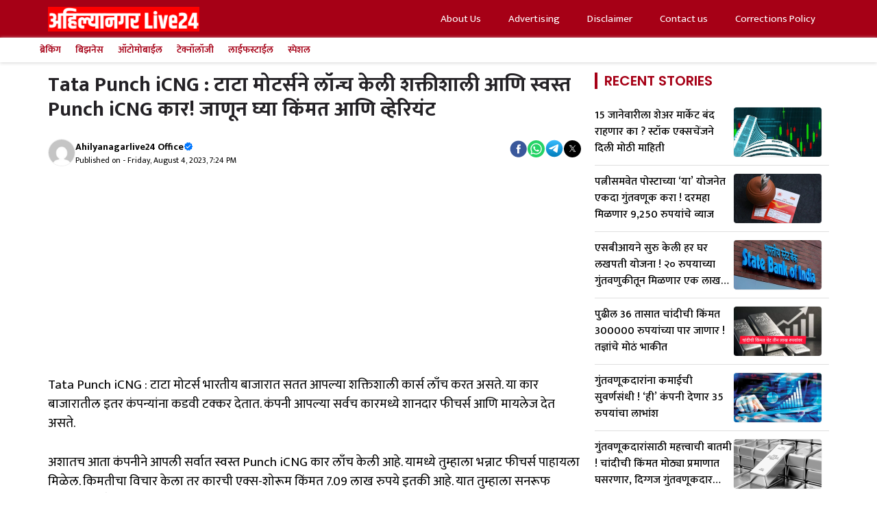

--- FILE ---
content_type: text/html; charset=UTF-8
request_url: https://ahmednagarlive24.com/automobile/tata-punch-icng-tata-launches-powerful-and-affordable-punch-icng-car-vws-080408/
body_size: 31334
content:
<!DOCTYPE html><html lang="mr" prefix="og: https://ogp.me/ns#"><head><script data-no-optimize="1">var litespeed_docref=sessionStorage.getItem("litespeed_docref");litespeed_docref&&(Object.defineProperty(document,"referrer",{get:function(){return litespeed_docref}}),sessionStorage.removeItem("litespeed_docref"));</script> <meta charset="UTF-8"> <script data-cfasync="false" data-no-defer="1" data-no-minify="1" data-no-optimize="1">var ewww_webp_supported=!1;function check_webp_feature(A,e){var w;e=void 0!==e?e:function(){},ewww_webp_supported?e(ewww_webp_supported):((w=new Image).onload=function(){ewww_webp_supported=0<w.width&&0<w.height,e&&e(ewww_webp_supported)},w.onerror=function(){e&&e(!1)},w.src="data:image/webp;base64,"+{alpha:"UklGRkoAAABXRUJQVlA4WAoAAAAQAAAAAAAAAAAAQUxQSAwAAAARBxAR/Q9ERP8DAABWUDggGAAAABQBAJ0BKgEAAQAAAP4AAA3AAP7mtQAAAA=="}[A])}check_webp_feature("alpha");</script><script data-cfasync="false" data-no-defer="1" data-no-minify="1" data-no-optimize="1">var Arrive=function(c,w){"use strict";if(c.MutationObserver&&"undefined"!=typeof HTMLElement){var r,a=0,u=(r=HTMLElement.prototype.matches||HTMLElement.prototype.webkitMatchesSelector||HTMLElement.prototype.mozMatchesSelector||HTMLElement.prototype.msMatchesSelector,{matchesSelector:function(e,t){return e instanceof HTMLElement&&r.call(e,t)},addMethod:function(e,t,r){var a=e[t];e[t]=function(){return r.length==arguments.length?r.apply(this,arguments):"function"==typeof a?a.apply(this,arguments):void 0}},callCallbacks:function(e,t){t&&t.options.onceOnly&&1==t.firedElems.length&&(e=[e[0]]);for(var r,a=0;r=e[a];a++)r&&r.callback&&r.callback.call(r.elem,r.elem);t&&t.options.onceOnly&&1==t.firedElems.length&&t.me.unbindEventWithSelectorAndCallback.call(t.target,t.selector,t.callback)},checkChildNodesRecursively:function(e,t,r,a){for(var i,n=0;i=e[n];n++)r(i,t,a)&&a.push({callback:t.callback,elem:i}),0<i.childNodes.length&&u.checkChildNodesRecursively(i.childNodes,t,r,a)},mergeArrays:function(e,t){var r,a={};for(r in e)e.hasOwnProperty(r)&&(a[r]=e[r]);for(r in t)t.hasOwnProperty(r)&&(a[r]=t[r]);return a},toElementsArray:function(e){return e=void 0!==e&&("number"!=typeof e.length||e===c)?[e]:e}}),e=(l.prototype.addEvent=function(e,t,r,a){a={target:e,selector:t,options:r,callback:a,firedElems:[]};return this._beforeAdding&&this._beforeAdding(a),this._eventsBucket.push(a),a},l.prototype.removeEvent=function(e){for(var t,r=this._eventsBucket.length-1;t=this._eventsBucket[r];r--)e(t)&&(this._beforeRemoving&&this._beforeRemoving(t),(t=this._eventsBucket.splice(r,1))&&t.length&&(t[0].callback=null))},l.prototype.beforeAdding=function(e){this._beforeAdding=e},l.prototype.beforeRemoving=function(e){this._beforeRemoving=e},l),t=function(i,n){var o=new e,l=this,s={fireOnAttributesModification:!1};return o.beforeAdding(function(t){var e=t.target;e!==c.document&&e!==c||(e=document.getElementsByTagName("html")[0]);var r=new MutationObserver(function(e){n.call(this,e,t)}),a=i(t.options);r.observe(e,a),t.observer=r,t.me=l}),o.beforeRemoving(function(e){e.observer.disconnect()}),this.bindEvent=function(e,t,r){t=u.mergeArrays(s,t);for(var a=u.toElementsArray(this),i=0;i<a.length;i++)o.addEvent(a[i],e,t,r)},this.unbindEvent=function(){var r=u.toElementsArray(this);o.removeEvent(function(e){for(var t=0;t<r.length;t++)if(this===w||e.target===r[t])return!0;return!1})},this.unbindEventWithSelectorOrCallback=function(r){var a=u.toElementsArray(this),i=r,e="function"==typeof r?function(e){for(var t=0;t<a.length;t++)if((this===w||e.target===a[t])&&e.callback===i)return!0;return!1}:function(e){for(var t=0;t<a.length;t++)if((this===w||e.target===a[t])&&e.selector===r)return!0;return!1};o.removeEvent(e)},this.unbindEventWithSelectorAndCallback=function(r,a){var i=u.toElementsArray(this);o.removeEvent(function(e){for(var t=0;t<i.length;t++)if((this===w||e.target===i[t])&&e.selector===r&&e.callback===a)return!0;return!1})},this},i=new function(){var s={fireOnAttributesModification:!1,onceOnly:!1,existing:!1};function n(e,t,r){return!(!u.matchesSelector(e,t.selector)||(e._id===w&&(e._id=a++),-1!=t.firedElems.indexOf(e._id)))&&(t.firedElems.push(e._id),!0)}var c=(i=new t(function(e){var t={attributes:!1,childList:!0,subtree:!0};return e.fireOnAttributesModification&&(t.attributes=!0),t},function(e,i){e.forEach(function(e){var t=e.addedNodes,r=e.target,a=[];null!==t&&0<t.length?u.checkChildNodesRecursively(t,i,n,a):"attributes"===e.type&&n(r,i)&&a.push({callback:i.callback,elem:r}),u.callCallbacks(a,i)})})).bindEvent;return i.bindEvent=function(e,t,r){t=void 0===r?(r=t,s):u.mergeArrays(s,t);var a=u.toElementsArray(this);if(t.existing){for(var i=[],n=0;n<a.length;n++)for(var o=a[n].querySelectorAll(e),l=0;l<o.length;l++)i.push({callback:r,elem:o[l]});if(t.onceOnly&&i.length)return r.call(i[0].elem,i[0].elem);setTimeout(u.callCallbacks,1,i)}c.call(this,e,t,r)},i},o=new function(){var a={};function i(e,t){return u.matchesSelector(e,t.selector)}var n=(o=new t(function(){return{childList:!0,subtree:!0}},function(e,r){e.forEach(function(e){var t=e.removedNodes,e=[];null!==t&&0<t.length&&u.checkChildNodesRecursively(t,r,i,e),u.callCallbacks(e,r)})})).bindEvent;return o.bindEvent=function(e,t,r){t=void 0===r?(r=t,a):u.mergeArrays(a,t),n.call(this,e,t,r)},o};d(HTMLElement.prototype),d(NodeList.prototype),d(HTMLCollection.prototype),d(HTMLDocument.prototype),d(Window.prototype);var n={};return s(i,n,"unbindAllArrive"),s(o,n,"unbindAllLeave"),n}function l(){this._eventsBucket=[],this._beforeAdding=null,this._beforeRemoving=null}function s(e,t,r){u.addMethod(t,r,e.unbindEvent),u.addMethod(t,r,e.unbindEventWithSelectorOrCallback),u.addMethod(t,r,e.unbindEventWithSelectorAndCallback)}function d(e){e.arrive=i.bindEvent,s(i,e,"unbindArrive"),e.leave=o.bindEvent,s(o,e,"unbindLeave")}}(window,void 0),ewww_webp_supported=!1;function check_webp_feature(e,t){var r;ewww_webp_supported?t(ewww_webp_supported):((r=new Image).onload=function(){ewww_webp_supported=0<r.width&&0<r.height,t(ewww_webp_supported)},r.onerror=function(){t(!1)},r.src="data:image/webp;base64,"+{alpha:"UklGRkoAAABXRUJQVlA4WAoAAAAQAAAAAAAAAAAAQUxQSAwAAAARBxAR/Q9ERP8DAABWUDggGAAAABQBAJ0BKgEAAQAAAP4AAA3AAP7mtQAAAA==",animation:"UklGRlIAAABXRUJQVlA4WAoAAAASAAAAAAAAAAAAQU5JTQYAAAD/////AABBTk1GJgAAAAAAAAAAAAAAAAAAAGQAAABWUDhMDQAAAC8AAAAQBxAREYiI/gcA"}[e])}function ewwwLoadImages(e){if(e){for(var t=document.querySelectorAll(".batch-image img, .image-wrapper a, .ngg-pro-masonry-item a, .ngg-galleria-offscreen-seo-wrapper a"),r=0,a=t.length;r<a;r++)ewwwAttr(t[r],"data-src",t[r].getAttribute("data-webp")),ewwwAttr(t[r],"data-thumbnail",t[r].getAttribute("data-webp-thumbnail"));for(var i=document.querySelectorAll("div.woocommerce-product-gallery__image"),r=0,a=i.length;r<a;r++)ewwwAttr(i[r],"data-thumb",i[r].getAttribute("data-webp-thumb"))}for(var n=document.querySelectorAll("video"),r=0,a=n.length;r<a;r++)ewwwAttr(n[r],"poster",e?n[r].getAttribute("data-poster-webp"):n[r].getAttribute("data-poster-image"));for(var o,l=document.querySelectorAll("img.ewww_webp_lazy_load"),r=0,a=l.length;r<a;r++)e&&(ewwwAttr(l[r],"data-lazy-srcset",l[r].getAttribute("data-lazy-srcset-webp")),ewwwAttr(l[r],"data-srcset",l[r].getAttribute("data-srcset-webp")),ewwwAttr(l[r],"data-lazy-src",l[r].getAttribute("data-lazy-src-webp")),ewwwAttr(l[r],"data-src",l[r].getAttribute("data-src-webp")),ewwwAttr(l[r],"data-orig-file",l[r].getAttribute("data-webp-orig-file")),ewwwAttr(l[r],"data-medium-file",l[r].getAttribute("data-webp-medium-file")),ewwwAttr(l[r],"data-large-file",l[r].getAttribute("data-webp-large-file")),null!=(o=l[r].getAttribute("srcset"))&&!1!==o&&o.includes("R0lGOD")&&ewwwAttr(l[r],"src",l[r].getAttribute("data-lazy-src-webp"))),l[r].className=l[r].className.replace(/\bewww_webp_lazy_load\b/,"");for(var s=document.querySelectorAll(".ewww_webp"),r=0,a=s.length;r<a;r++)e?(ewwwAttr(s[r],"srcset",s[r].getAttribute("data-srcset-webp")),ewwwAttr(s[r],"src",s[r].getAttribute("data-src-webp")),ewwwAttr(s[r],"data-orig-file",s[r].getAttribute("data-webp-orig-file")),ewwwAttr(s[r],"data-medium-file",s[r].getAttribute("data-webp-medium-file")),ewwwAttr(s[r],"data-large-file",s[r].getAttribute("data-webp-large-file")),ewwwAttr(s[r],"data-large_image",s[r].getAttribute("data-webp-large_image")),ewwwAttr(s[r],"data-src",s[r].getAttribute("data-webp-src"))):(ewwwAttr(s[r],"srcset",s[r].getAttribute("data-srcset-img")),ewwwAttr(s[r],"src",s[r].getAttribute("data-src-img"))),s[r].className=s[r].className.replace(/\bewww_webp\b/,"ewww_webp_loaded");window.jQuery&&jQuery.fn.isotope&&jQuery.fn.imagesLoaded&&(jQuery(".fusion-posts-container-infinite").imagesLoaded(function(){jQuery(".fusion-posts-container-infinite").hasClass("isotope")&&jQuery(".fusion-posts-container-infinite").isotope()}),jQuery(".fusion-portfolio:not(.fusion-recent-works) .fusion-portfolio-wrapper").imagesLoaded(function(){jQuery(".fusion-portfolio:not(.fusion-recent-works) .fusion-portfolio-wrapper").isotope()}))}function ewwwWebPInit(e){ewwwLoadImages(e),ewwwNggLoadGalleries(e),document.arrive(".ewww_webp",function(){ewwwLoadImages(e)}),document.arrive(".ewww_webp_lazy_load",function(){ewwwLoadImages(e)}),document.arrive("videos",function(){ewwwLoadImages(e)}),"loading"==document.readyState?document.addEventListener("DOMContentLoaded",ewwwJSONParserInit):("undefined"!=typeof galleries&&ewwwNggParseGalleries(e),ewwwWooParseVariations(e))}function ewwwAttr(e,t,r){null!=r&&!1!==r&&e.setAttribute(t,r)}function ewwwJSONParserInit(){"undefined"!=typeof galleries&&check_webp_feature("alpha",ewwwNggParseGalleries),check_webp_feature("alpha",ewwwWooParseVariations)}function ewwwWooParseVariations(e){if(e)for(var t=document.querySelectorAll("form.variations_form"),r=0,a=t.length;r<a;r++){var i=t[r].getAttribute("data-product_variations"),n=!1;try{for(var o in i=JSON.parse(i))void 0!==i[o]&&void 0!==i[o].image&&(void 0!==i[o].image.src_webp&&(i[o].image.src=i[o].image.src_webp,n=!0),void 0!==i[o].image.srcset_webp&&(i[o].image.srcset=i[o].image.srcset_webp,n=!0),void 0!==i[o].image.full_src_webp&&(i[o].image.full_src=i[o].image.full_src_webp,n=!0),void 0!==i[o].image.gallery_thumbnail_src_webp&&(i[o].image.gallery_thumbnail_src=i[o].image.gallery_thumbnail_src_webp,n=!0),void 0!==i[o].image.thumb_src_webp&&(i[o].image.thumb_src=i[o].image.thumb_src_webp,n=!0));n&&ewwwAttr(t[r],"data-product_variations",JSON.stringify(i))}catch(e){}}}function ewwwNggParseGalleries(e){if(e)for(var t in galleries){var r=galleries[t];galleries[t].images_list=ewwwNggParseImageList(r.images_list)}}function ewwwNggLoadGalleries(e){e&&document.addEventListener("ngg.galleria.themeadded",function(e,t){window.ngg_galleria._create_backup=window.ngg_galleria.create,window.ngg_galleria.create=function(e,t){var r=$(e).data("id");return galleries["gallery_"+r].images_list=ewwwNggParseImageList(galleries["gallery_"+r].images_list),window.ngg_galleria._create_backup(e,t)}})}function ewwwNggParseImageList(e){for(var t in e){var r=e[t];if(void 0!==r["image-webp"]&&(e[t].image=r["image-webp"],delete e[t]["image-webp"]),void 0!==r["thumb-webp"]&&(e[t].thumb=r["thumb-webp"],delete e[t]["thumb-webp"]),void 0!==r.full_image_webp&&(e[t].full_image=r.full_image_webp,delete e[t].full_image_webp),void 0!==r.srcsets)for(var a in r.srcsets)nggSrcset=r.srcsets[a],void 0!==r.srcsets[a+"-webp"]&&(e[t].srcsets[a]=r.srcsets[a+"-webp"],delete e[t].srcsets[a+"-webp"]);if(void 0!==r.full_srcsets)for(var i in r.full_srcsets)nggFSrcset=r.full_srcsets[i],void 0!==r.full_srcsets[i+"-webp"]&&(e[t].full_srcsets[i]=r.full_srcsets[i+"-webp"],delete e[t].full_srcsets[i+"-webp"])}return e}check_webp_feature("alpha",ewwwWebPInit);</script><meta name="viewport" content="width=device-width, initial-scale=1"><title>Tata Punch iCNG : टाटा मोटर्सने लॉन्च केली शक्तीशाली आणि स्वस्त Punch iCNG कार जाणून घ्या किंमत आणि व्हेरियंट । Tata Motors Launches Powerful and Affordable Punch iCNG Car Know the price and variants</title><meta name="description" content="Tata Punch iCNG : टाटा मोटर्स भारतीय बाजारात सतत आपल्या शक्तिशाली कार्स लाँच करत असते. या कार बाजारातील इतर कंपन्यांना कडवी टक्कर देतात. कंपनी आपल्या सर्वच"/><meta name="robots" content="follow, index, max-image-preview:large"/><link rel="canonical" href="https://ahmednagarlive24.com/automobile/tata-punch-icng-tata-launches-powerful-and-affordable-punch-icng-car-vws-080408/" /><meta name="keywords" content="Tata Punch iCNG,Tata Punch iCNG Launch in India,Tata Motors iCNG Lineup,Tata Punch CNG,Tata,Punch iCNG,Punch"/><meta property="og:locale" content="mr_IN" /><meta property="og:type" content="article" /><meta property="og:title" content="Tata Punch iCNG : टाटा मोटर्सने लॉन्च केली शक्तीशाली आणि स्वस्त Punch iCNG कार! जाणून घ्या किंमत आणि व्हेरियंट" /><meta property="og:description" content="टाटा मोटर्स भारतीय बाजारात सतत आपल्या शक्तिशाली कार्स लाँच करत असते. या कार बाजारातील इतर कंपन्यांना कडवी टक्कर देतात. कंपनी आपल्या सर्वच कारमध्ये शानदार फीचर्स आणि मायलेज देत असते." /><meta property="og:url" content="https://ahmednagarlive24.com/automobile/tata-punch-icng-tata-launches-powerful-and-affordable-punch-icng-car-vws-080408/" /><meta property="og:site_name" content="Ahmednagar Live24" /><meta property="article:tag" content="Punch" /><meta property="article:tag" content="Punch iCNG" /><meta property="article:tag" content="TATA" /><meta property="article:tag" content="Tata Motors iCNG Lineup" /><meta property="article:tag" content="Tata Punch CNG" /><meta property="article:tag" content="Tata Punch iCNG" /><meta property="article:tag" content="Tata Punch iCNG Launch in India" /><meta property="article:section" content="ऑटोमोबाईल" /><meta property="og:image" content="https://ahmednagarlive24.com/wp-content/uploads/2023/08/ahmednagarlive24-Tata-Punch-iCNG.jpg" /><meta property="og:image:secure_url" content="https://ahmednagarlive24.com/wp-content/uploads/2023/08/ahmednagarlive24-Tata-Punch-iCNG.jpg" /><meta property="og:image:width" content="1280" /><meta property="og:image:height" content="720" /><meta property="og:image:alt" content="Tata Punch iCNG" /><meta property="og:image:type" content="image/jpeg" /><meta name="twitter:card" content="summary_large_image" /><meta name="twitter:title" content="Tata Punch iCNG : टाटा मोटर्सने लॉन्च केली शक्तीशाली आणि स्वस्त Punch iCNG कार! जाणून घ्या किंमत आणि व्हेरियंट" /><meta name="twitter:description" content="टाटा मोटर्स भारतीय बाजारात सतत आपल्या शक्तिशाली कार्स लाँच करत असते. या कार बाजारातील इतर कंपन्यांना कडवी टक्कर देतात. कंपनी आपल्या सर्वच कारमध्ये शानदार फीचर्स आणि मायलेज देत असते." /><meta name="twitter:image" content="https://ahmednagarlive24.com/wp-content/uploads/2023/08/ahmednagarlive24-Tata-Punch-iCNG.jpg" /><meta name="twitter:label1" content="Written by" /><meta name="twitter:data1" content="Ahilyanagarlive24 Office" /><meta name="twitter:label2" content="Time to read" /><meta name="twitter:data2" content="3 minutes" /><meta name="author" content="Ahilyanagarlive24 Office"/><meta name="copyright" content="AhmednagarLive24" /><link rel='dns-prefetch' href='//news.google.com' /><link rel='dns-prefetch' href='//stats.wp.com' /><link rel='dns-prefetch' href='//www.googletagmanager.com' /><link href='https://fonts.gstatic.com' crossorigin rel='preconnect' /><link href='https://fonts.googleapis.com' crossorigin rel='preconnect' /><link rel="alternate" type="application/rss+xml" title="AhmednagarLive24 &raquo; Feed" href="https://ahmednagarlive24.com/feed/" /><link rel="alternate" title="oEmbed (JSON)" type="application/json+oembed" href="https://ahmednagarlive24.com/wp-json/oembed/1.0/embed?url=https%3A%2F%2Fahmednagarlive24.com%2Fautomobile%2Ftata-punch-icng-tata-launches-powerful-and-affordable-punch-icng-car-vws-080408%2F" /><link rel="alternate" title="oEmbed (XML)" type="text/xml+oembed" href="https://ahmednagarlive24.com/wp-json/oembed/1.0/embed?url=https%3A%2F%2Fahmednagarlive24.com%2Fautomobile%2Ftata-punch-icng-tata-launches-powerful-and-affordable-punch-icng-car-vws-080408%2F&#038;format=xml" /><link rel="alternate" type="application/rss+xml" title="AhmednagarLive24 &raquo; Stories Feed" href="https://ahmednagarlive24.com/web-stories/feed/"><link data-optimized="2" rel="stylesheet" href="https://ahmednagarlive24.com/wp-content/litespeed/css/9a6832624ce06525b2a925e87b73eb6b.css?ver=dbf56" /> <script type="litespeed/javascript" data-src="https://ahmednagarlive24.com/wp-includes/js/jquery/jquery.min.js?ver=3.7.1" id="jquery-core-js"></script> <link rel="https://api.w.org/" href="https://ahmednagarlive24.com/wp-json/" /><link rel="alternate" title="JSON" type="application/json" href="https://ahmednagarlive24.com/wp-json/wp/v2/posts/358873" /><link rel="EditURI" type="application/rsd+xml" title="RSD" href="https://ahmednagarlive24.com/xmlrpc.php?rsd" /><meta name="generator" content="WordPress 6.9" /><link rel='shortlink' href='https://ahmednagarlive24.com/?p=358873' /><meta name="generator" content="Site Kit by Google 1.159.0" /><link rel="preconnect" href="https://securepubads.g.doubleclick.net" /><link rel="prefetch" href="https://securepubads.g.doubleclick.net/tag/js/gpt.js" /> <script type="litespeed/javascript" data-src="https://www.googletagmanager.com/gtag/js?id=UA-99752906-1"></script> <script type="litespeed/javascript">window.dataLayer=window.dataLayer||[];function gtag(){dataLayer.push(arguments)}
gtag('js',new Date());gtag('config','UA-99752906-1')</script> <script type="text/javascript" data-no-optimize="1">window._taboola = window._taboola || [];
  _taboola.push({article:'auto'});
  !function (e, f, u, i) {
    if (!document.getElementById(i)){
      e.async = 1;
      e.src = u;
      e.id = i;
      f.parentNode.insertBefore(e, f);
    }
  }(document.createElement('script'),
  document.getElementsByTagName('script')[0],
  '//cdn.taboola.com/libtrc/ahmednagarlive/loader.js',
  'tb_loader_script');
  if(window.performance && typeof window.performance.mark == 'function')
    {window.performance.mark('tbl_ic');}</script>  <script type="application/ld+json" class="saswp-schema-markup-output">[{"@context":"https:\/\/schema.org\/","@type":"NewsMediaOrganization","@id":"https:\/\/ahmednagarlive24.com#Organization","name":"Ahmednagarlive24","url":"Ahmednagarlive24","sameAs":["https:\/\/www.facebook.com\/Ahmednagarlive24newsFB","https:\/\/twitter.com\/ahmednagarlive","https:\/\/www.instagram.com\/ahmednagarlive24\/","https:\/\/t.me\/ahmednagarlive24news"],"legalName":"Ahmednagarlive24.com","logo":{"@type":"ImageObject","url":"https:\/\/ahmednagarlive24.com\/wp-content\/uploads\/2022\/09\/cropped-Ahmednagar-New-Logo-.png","width":"916","height":"122"},"contactPoint":{"@type":"ContactPoint","contactType":"customer support","telephone":"+91 9673867375","url":"https:\/\/ahmednagarlive24.com\/contact-us\/"},"image":[{"@type":"ImageObject","@id":"https:\/\/ahmednagarlive24.com\/automobile\/tata-punch-icng-tata-launches-powerful-and-affordable-punch-icng-car-vws-080408\/#primaryimage","url":"https:\/\/ahmednagarlive24.com\/wp-content\/uploads\/2023\/08\/ahmednagarlive24-Tata-Punch-iCNG.jpg","width":"1280","height":"720","caption":"Tata Punch iCNG"}]},

{"@context":"https:\/\/schema.org\/","@graph":[{"@type":"NewsMediaOrganization","@id":"https:\/\/ahmednagarlive24.com#Organization","name":"Ahmednagarlive24","url":"Ahmednagarlive24","sameAs":["https:\/\/www.facebook.com\/Ahmednagarlive24newsFB","https:\/\/twitter.com\/ahmednagarlive","https:\/\/www.instagram.com\/ahmednagarlive24\/","https:\/\/t.me\/ahmednagarlive24news"],"legalName":"Ahmednagarlive24.com","logo":{"@type":"ImageObject","url":"https:\/\/ahmednagarlive24.com\/wp-content\/uploads\/2022\/09\/cropped-Ahmednagar-New-Logo-.png","width":"916","height":"122"},"contactPoint":{"@type":"ContactPoint","contactType":"customer support","telephone":"+91 9673867375","url":"https:\/\/ahmednagarlive24.com\/contact-us\/"}},{"@type":"WebSite","@id":"https:\/\/ahmednagarlive24.com#website","headline":"AhmednagarLive24","name":"AhmednagarLive24","description":"AhmednagarLive24","url":"https:\/\/ahmednagarlive24.com","potentialAction":{"@type":"SearchAction","target":"https:\/\/ahmednagarlive24.com?s={search_term_string}","query-input":"required name=search_term_string"},"publisher":{"@id":"https:\/\/ahmednagarlive24.com#Organization"}},{"@context":"https:\/\/schema.org\/","@type":"WebPage","@id":"https:\/\/ahmednagarlive24.com\/automobile\/tata-punch-icng-tata-launches-powerful-and-affordable-punch-icng-car-vws-080408\/#webpage","name":"Tata Punch iCNG : \u091f\u093e\u091f\u093e \u092e\u094b\u091f\u0930\u094d\u0938\u0928\u0947 \u0932\u0949\u0928\u094d\u091a \u0915\u0947\u0932\u0940 \u0936\u0915\u094d\u0924\u0940\u0936\u093e\u0932\u0940 \u0906\u0923\u093f \u0938\u094d\u0935\u0938\u094d\u0924 Punch iCNG \u0915\u093e\u0930 \u091c\u093e\u0923\u0942\u0928 \u0918\u094d\u092f\u093e \u0915\u093f\u0902\u092e\u0924 \u0906\u0923\u093f \u0935\u094d\u0939\u0947\u0930\u093f ...","url":"https:\/\/ahmednagarlive24.com\/automobile\/tata-punch-icng-tata-launches-powerful-and-affordable-punch-icng-car-vws-080408\/","lastReviewed":"2023-08-04T19:24:17+05:30","dateCreated":"2023-08-04T19:24:17+05:30","inLanguage":"en-US","description":"","keywords":"Punch, Punch iCNG, TATA, Tata Motors iCNG Lineup, Tata Punch CNG, Tata Punch iCNG, Tata Punch iCNG Launch in India, ","reviewedBy":{"@type":"Organization","name":"Ahmednagarlive24","url":"https:\/\/ahmednagarlive24.com","logo":{"@type":"ImageObject","url":"https:\/\/ahmednagarlive24.com\/wp-content\/uploads\/2022\/09\/cropped-Ahmednagar-New-Logo-.png","width":"916","height":"122"}},"publisher":{"@type":"Organization","name":"Ahmednagarlive24","url":"https:\/\/ahmednagarlive24.com","logo":{"@type":"ImageObject","url":"https:\/\/ahmednagarlive24.com\/wp-content\/uploads\/2022\/09\/cropped-Ahmednagar-New-Logo-.png","width":"916","height":"122"}},"primaryImageOfPage":{"@id":"https:\/\/ahmednagarlive24.com\/automobile\/tata-punch-icng-tata-launches-powerful-and-affordable-punch-icng-car-vws-080408\/#primaryimage"},"isPartOf":{"@id":"https:\/\/ahmednagarlive24.com#website"},"breadcrumb":{"@id":"https:\/\/ahmednagarlive24.com\/automobile\/tata-punch-icng-tata-launches-powerful-and-affordable-punch-icng-car-vws-080408\/#breadcrumb"}},{"@type":"BreadcrumbList","@id":"https:\/\/ahmednagarlive24.com\/automobile\/tata-punch-icng-tata-launches-powerful-and-affordable-punch-icng-car-vws-080408\/#breadcrumb","itemListElement":[{"@type":"ListItem","position":1,"item":{"@id":"https:\/\/ahmednagarlive24.com","name":"Ahmednagar Live24"}},{"@type":"ListItem","position":2,"item":{"@id":"https:\/\/ahmednagarlive24.com\/category\/automobile\/","name":"\u0911\u091f\u094b\u092e\u094b\u092c\u093e\u0908\u0932"}},{"@type":"ListItem","position":3,"item":{"@id":"https:\/\/ahmednagarlive24.com\/automobile\/tata-punch-icng-tata-launches-powerful-and-affordable-punch-icng-car-vws-080408\/","name":"Tata Punch iCNG : \u091f\u093e\u091f\u093e \u092e\u094b\u091f\u0930\u094d\u0938\u0928\u0947 \u0932\u0949\u0928\u094d\u091a \u0915\u0947\u0932\u0940 \u0936\u0915\u094d\u0924\u0940\u0936\u093e\u0932\u0940 \u0906\u0923\u093f \u0938\u094d\u0935\u0938\u094d\u0924 Punch iCNG \u0915\u093e\u0930 \u091c\u093e\u0923\u0942\u0928 \u0918\u094d\u092f\u093e \u0915\u093f\u0902\u092e\u0924 \u0906\u0923\u093f \u0935\u094d\u0939\u0947\u0930\u093f ..."}}]},{"@type":"NewsArticle","@id":"https:\/\/ahmednagarlive24.com\/automobile\/tata-punch-icng-tata-launches-powerful-and-affordable-punch-icng-car-vws-080408\/#newsarticle","url":"https:\/\/ahmednagarlive24.com\/automobile\/tata-punch-icng-tata-launches-powerful-and-affordable-punch-icng-car-vws-080408\/","headline":"Tata Punch iCNG : \u091f\u093e\u091f\u093e \u092e\u094b\u091f\u0930\u094d\u0938\u0928\u0947 \u0932\u0949\u0928\u094d\u091a \u0915\u0947\u0932\u0940 \u0936\u0915\u094d\u0924\u0940\u0936\u093e\u0932\u0940 \u0906\u0923\u093f \u0938\u094d\u0935\u0938\u094d\u0924 Punch iCNG \u0915\u093e\u0930! \u091c\u093e\u0923\u0942\u0928 \u0918\u094d\u092f\u093e \u0915\u093f\u0902\u092e\u0924 \u0906\u0923\u093f \u0935\u094d\u0939\u0947\u0930\u093f\u092f\u0902\u091f","mainEntityOfPage":"https:\/\/ahmednagarlive24.com\/automobile\/tata-punch-icng-tata-launches-powerful-and-affordable-punch-icng-car-vws-080408\/#webpage","datePublished":"2023-08-04T19:24:17+05:30","dateModified":"2023-08-04T19:24:17+05:30","description":"","articleSection":"\u0911\u091f\u094b\u092e\u094b\u092c\u093e\u0908\u0932","articleBody":"Tata Punch iCNG : \u091f\u093e\u091f\u093e \u092e\u094b\u091f\u0930\u094d\u0938 \u092d\u093e\u0930\u0924\u0940\u092f \u092c\u093e\u091c\u093e\u0930\u093e\u0924 \u0938\u0924\u0924 \u0906\u092a\u0932\u094d\u092f\u093e \u0936\u0915\u094d\u0924\u093f\u0936\u093e\u0932\u0940 \u0915\u093e\u0930\u094d\u0938 \u0932\u093e\u0901\u091a \u0915\u0930\u0924 \u0905\u0938\u0924\u0947. \u092f\u093e \u0915\u093e\u0930 \u092c\u093e\u091c\u093e\u0930\u093e\u0924\u0940\u0932 \u0907\u0924\u0930 \u0915\u0902\u092a\u0928\u094d\u092f\u093e\u0902\u0928\u093e \u0915\u0921\u0935\u0940 \u091f\u0915\u094d\u0915\u0930 \u0926\u0947\u0924\u093e\u0924. \u0915\u0902\u092a\u0928\u0940 \u0906\u092a\u0932\u094d\u092f\u093e \u0938\u0930\u094d\u0935\u091a \u0915\u093e\u0930\u092e\u0927\u094d\u092f\u0947 \u0936\u093e\u0928\u0926\u093e\u0930 \u092b\u0940\u091a\u0930\u094d\u0938 \u0906\u0923\u093f \u092e\u093e\u092f\u0932\u0947\u091c \u0926\u0947\u0924 \u0905\u0938\u0924\u0947.    \u0905\u0936\u093e\u0924\u091a \u0906\u0924\u093e \u0915\u0902\u092a\u0928\u0940\u0928\u0947 \u0906\u092a\u0932\u0940 \u0938\u0930\u094d\u0935\u093e\u0924 \u0938\u094d\u0935\u0938\u094d\u0924 Punch iCNG \u0915\u093e\u0930 \u0932\u093e\u0901\u091a \u0915\u0947\u0932\u0940 \u0906\u0939\u0947. \u092f\u093e\u092e\u0927\u094d\u092f\u0947 \u0924\u0941\u092e\u094d\u0939\u093e\u0932\u093e \u092d\u0928\u094d\u0928\u093e\u091f \u092b\u0940\u091a\u0930\u094d\u0938 \u092a\u093e\u0939\u093e\u092f\u0932\u093e \u092e\u093f\u0933\u0947\u0932. \u0915\u093f\u092e\u0924\u0940\u091a\u093e \u0935\u093f\u091a\u093e\u0930 \u0915\u0947\u0932\u093e \u0924\u0930 \u0915\u093e\u0930\u091a\u0940 \u090f\u0915\u094d\u0938-\u0936\u094b\u0930\u0942\u092e \u0915\u093f\u0902\u092e\u0924 7.09 \u0932\u093e\u0916 \u0930\u0941\u092a\u092f\u0947 \u0907\u0924\u0915\u0940 \u0906\u0939\u0947. \u092f\u093e\u0924 \u0924\u0941\u092e\u094d\u0939\u093e\u0932\u093e \u0938\u0928\u0930\u0942\u092b \u092a\u093e\u0939\u093e\u092f\u0932\u093e \u092e\u093f\u0933\u0947\u0932.    \u091c\u093e\u0923\u0942\u0928 \u0918\u094d\u092f\u093e \u091f\u093e\u091f\u093e \u092a\u0902\u091a CNG \u0938\u0930\u094d\u0935 \u092a\u094d\u0930\u0915\u093e\u0930\u093e\u0902\u091a\u094d\u092f\u093e \u0915\u093f\u0902\u092e\u0924\u0940    \u091f\u093e\u091f\u093e \u092a\u0902\u091a \u092a\u094d\u092f\u0941\u0905\u0930 \u0938\u0940\u090f\u0928\u091c\u0940 \u0935\u094d\u0939\u0947\u0930\u093f\u092f\u0902\u091f\u091a\u0940 \u090f\u0915\u094d\u0938 \u0936\u094b\u0930\u0942\u092e \u0915\u093f\u0902\u092e\u0924 - 7,09,900 \u0930\u0941\u092a\u092f\u0947  \u091f\u093e\u091f\u093e \u092a\u0902\u091a \u0905\u0945\u0921\u0935\u094d\u0939\u0947\u0902\u091a\u0930 \u0938\u0940\u090f\u0928\u091c\u0940 \u0935\u094d\u0939\u0947\u0930\u093f\u092f\u0902\u091f\u091a\u0940 \u090f\u0915\u094d\u0938 \u0936\u094b\u0930\u0942\u092e \u0915\u093f\u0902\u092e\u0924 - \u0930\u0941 7859,900 \u0930\u0941\u092a\u092f\u0947  \u091f\u093e\u091f\u093e \u092a\u0902\u091a \u0905\u0945\u0921\u0935\u094d\u0939\u0947\u0902\u091a\u0930 \u0930\u093f\u0926\u092e \u0938\u0940\u090f\u0928\u091c\u0940 \u0935\u094d\u0939\u0947\u0930\u093f\u092f\u0902\u091f\u091a\u0940 \u090f\u0915\u094d\u0938 \u0936\u094b\u0930\u0942\u092e \u0915\u093f\u0902\u092e\u0924 - \u0930\u0941 8,19,900  \u091f\u093e\u091f\u093e \u092a\u0902\u091a \u0905\u0928\u0915\u0902\u092a\u094d\u0932\u093f\u0915\u0947\u091f\u0947\u0921 \u0938\u0940\u090f\u0928\u091c\u0940 \u0935\u094d\u0939\u0947\u0930\u093f\u092f\u0902\u091f\u091a\u0940 \u090f\u0915\u094d\u0938 \u0936\u094b\u0930\u0942\u092e \u0915\u093f\u0902\u092e\u0924 - \u0930\u0941 8,84,900  Tata Punch Accomplished \u0921\u093f\u091d\u0947\u0932 S CNG \u0935\u094d\u0939\u0947\u0930\u093f\u092f\u0902\u091f\u091a\u0940 \u090f\u0915\u094d\u0938-\u0936\u094b\u0930\u0942\u092e \u0915\u093f\u0902\u092e\u0924 - \u0930\u0941 9,67,900    \u091c\u093e\u0923\u0942\u0928 \u0918\u094d\u092f\u093e \u091f\u093e\u091f\u093e \u092a\u0902\u091a \u0938\u0940\u090f\u0928\u091c\u0940\u091a\u0947 \u0938\u094d\u092a\u0947\u0938\u093f\u092b\u093f\u0915\u0947\u0936\u0928    \u091f\u093e\u091f\u093e \u092e\u094b\u091f\u0930\u094d\u0938\u0915\u0921\u0942\u0928 ALPHA \u0906\u0930\u094d\u0915\u093f\u091f\u0947\u0915\u094d\u091a\u0930 \u092a\u094d\u0932\u0945\u091f\u092b\u0949\u0930\u094d\u092e\u0935\u0930 \u092a\u0902\u091a\u0947\u0938 ICNG \u0924\u092f\u093e\u0930 \u0915\u0930\u0923\u094d\u092f\u093e\u0924 \u0906\u0932\u0947 \u0906\u0939\u0947. \u092e\u0939\u0924\u094d\u0924\u094d\u0935\u093e\u091a\u0947 \u092e\u094d\u0939\u0923\u091c\u0947 \u092f\u093e \u0915\u093e\u0930\u0932\u093e \u0917\u094d\u0932\u094b\u092c\u0932 NCAP \u0915\u0921\u0942\u0928 5 \u0938\u094d\u091f\u093e\u0930 \u0938\u0941\u0930\u0915\u094d\u0937\u093e \u0930\u0947\u091f\u093f\u0902\u0917 \u092e\u093f\u0933\u093e\u0932\u0947 \u0906\u0939\u0947. \u0924\u0938\u0947\u091a \u0928\u0935\u0940\u0928 \u0935\u093e\u092a\u0930\u0915\u0930\u094d\u0924\u094d\u092f\u093e\u0902\u0928\u093e \u092f\u093e CNG SUV \u092e\u0927\u094d\u092f\u0947 \u092e\u093e\u092f\u0915\u094d\u0930\u094b \u0938\u094d\u0935\u0940\u091a \u092a\u093e\u0939\u093e\u092f\u0932\u093e \u092e\u093f\u0933\u0947\u0932. \u092f\u093e\u091a\u093e \u0938\u0930\u094d\u0935\u093e\u0924 \u092e\u094b\u0920\u093e \u092b\u093e\u092f\u0926\u093e \u092e\u094d\u0939\u0923\u091c\u0947 \u0915\u093e\u0930 \u0907\u0902\u0927\u0928 \u092d\u0930\u0923\u094d\u092f\u093e\u091a\u094d\u092f\u093e \u0935\u0947\u0933\u0940 \u0906\u092a\u094b\u0906\u092a \u092c\u0902\u0926 \u0939\u094b\u0924\u0947.    \u091f\u093e\u091f\u093e \u092e\u094b\u091f\u0930\u094d\u0938\u091a\u094d\u092f\u093e \u092f\u093e \u0915\u093e\u0930\u0932\u093e \u0935\u094d\u0939\u0949\u0908\u0938 \u0905\u0938\u093f\u0938\u094d\u091f\u0947\u0921 \u0907\u0932\u0947\u0915\u094d\u091f\u094d\u0930\u093f\u0915 \u0938\u0928\u0930\u0942\u092b, \u092f\u0942\u090f\u0938\u092c\u0940 \u0938\u0940 \u091f\u093e\u0907\u092a \u091a\u093e\u0930\u094d\u091c\u0930, \u092b\u094d\u0930\u0902\u091f \u0938\u0940\u091f \u0906\u0930\u094d\u092e\u0930\u0947\u0938\u094d\u091f \u0906\u0923\u093f \u0936\u093e\u0930\u094d\u0915 \u092b\u093f\u0928 \u0905\u0901\u091f\u0947\u0928\u093e \u0936\u093f\u0935\u093e\u092f \u0911\u091f\u094b\u092e\u0945\u091f\u093f\u0915 \u092a\u094d\u0930\u094b\u091c\u0947\u0915\u094d\u091f\u0930 \u0939\u0947\u0921\u0932\u0945\u092e\u094d\u092a, \u090f\u0932\u0908\u0921\u0940 \u0921\u0940\u0906\u0930\u090f\u0932, 16-\u0907\u0902\u091a \u0921\u093e\u092f\u092e\u0902\u0921 \u0915\u091f \u0905\u0932\u0949\u092f \u0935\u094d\u0939\u0940\u0932\u094d\u0938, 7-\u0907\u0902\u091a\u093e\u091a\u0940 \u0939\u0930\u092e\u0928 \u0907\u0928\u094d\u092b\u094b\u091f\u0947\u0928\u092e\u0947\u0902\u091f \u0938\u093f\u0938\u094d\u091f\u092e \u0926\u0947\u0923\u094d\u092f\u093e\u0924 \u0906\u0932\u0940 \u0906\u0939\u0947. \u0907\u0924\u0915\u0947\u091a \u0928\u093e\u0939\u0940 \u0924\u0930 \u092f\u093e\u0924 Apple \u0915\u093e\u0930 \u092a\u094d\u0932\u0947 \u0938\u092a\u094b\u0930\u094d\u091f, \u0930\u0947\u0928 \u0938\u0947\u0928\u094d\u0938\u093f\u0902\u0917 \u0935\u093e\u092f\u092a\u0930\u094d\u0938, \u0909\u0902\u091a\u0940 \u0905\u0945\u0921\u091c\u0938\u094d\u091f\u0947\u092c\u0932 \u0921\u094d\u0930\u093e\u092f\u0935\u094d\u0939\u0930 \u0938\u0940\u091f \u092f\u093e\u0938\u0939 \u0907\u0924\u0930 \u092b\u0940\u091a\u0930\u094d\u0938\u0938\u0939 \u0938\u093e\u0926\u0930 \u0915\u0930\u0923\u094d\u092f\u093e\u0924 \u0906\u0932\u0947 \u0906\u0939\u0947.    \u0907\u0902\u091c\u093f\u0928 \u0906\u0923\u093f \u092a\u0949\u0935\u0930    \u091f\u093e\u091f\u093e \u092a\u0902\u091a iCNG 1.2L Revorton \u092a\u0947\u091f\u094d\u0930\u094b\u0932 \u0907\u0902\u091c\u093f\u0928 \u0924\u0938\u0947\u091a \u092b\u0945\u0915\u094d\u091f\u0930\u0940 \u092b\u093f\u091f CNG \u0915\u093f\u091f\u0938\u0939 \u0911\u092b\u0930 \u0915\u0930\u0923\u094d\u092f\u093e\u0924 \u0906\u0932\u0947 \u0906\u0939\u0947. \u091c\u0947 6000 rpm \u0935\u0930 73.4 PS \u091a\u0940 \u0915\u092e\u093e\u0932 \u092a\u0949\u0935\u0930 \u0906\u0923\u093f 3230 rpm \u0935\u0930 103 Nm \u091a\u0947 \u092a\u0940\u0915 \u091f\u0949\u0930\u094d\u0915 \u091c\u0928\u0930\u0947\u091f \u0915\u0930\u0924\u0947.","keywords":["Tata Punch iCNG","Tata Punch iCNG Launch in India","Tata Motors iCNG Lineup","Tata Punch CNG","Tata","Punch iCNG","Punch"],"name":"Tata Punch iCNG : \u091f\u093e\u091f\u093e \u092e\u094b\u091f\u0930\u094d\u0938\u0928\u0947 \u0932\u0949\u0928\u094d\u091a \u0915\u0947\u0932\u0940 \u0936\u0915\u094d\u0924\u0940\u0936\u093e\u0932\u0940 \u0906\u0923\u093f \u0938\u094d\u0935\u0938\u094d\u0924 Punch iCNG \u0915\u093e\u0930! \u091c\u093e\u0923\u0942\u0928 \u0918\u094d\u092f\u093e \u0915\u093f\u0902\u092e\u0924 \u0906\u0923\u093f \u0935\u094d\u0939\u0947\u0930\u093f\u092f\u0902\u091f","thumbnailUrl":"https:\/\/ahmednagarlive24.com\/wp-content\/uploads\/2023\/08\/ahmednagarlive24-Tata-Punch-iCNG-150x150.jpg","wordCount":"273","timeRequired":"PT1M12S","author":{"@type":"Person","name":"Ahilyanagarlive24 Office","description":"Our office desk has experienced and skilled journalists who have been working on news for the past many years. The team consists of trusted journalists who write on various topics like politics, crime, social, sports, cinema, breaking news in Ahilyanagar district. This team not only provides breaking news for its readers but also analyzes each news.","url":"https:\/\/ahmednagarlive24.com\/author\/ahmednagarlive24-office\/","sameAs":["https:\/\/al24wphosting-kjobc.wpcomstaging.com\/"],"image":{"@type":"ImageObject","url":"https:\/\/ahmednagarlive24.com\/wp-content\/litespeed\/avatar\/69552cad232a8a861d9a21474b459e71.jpg?ver=1768664860","height":96,"width":96}},"editor":{"@type":"Person","name":"Ahilyanagarlive24 Office","description":"Our office desk has experienced and skilled journalists who have been working on news for the past many years. The team consists of trusted journalists who write on various topics like politics, crime, social, sports, cinema, breaking news in Ahilyanagar district. This team not only provides breaking news for its readers but also analyzes each news.","url":"https:\/\/ahmednagarlive24.com\/author\/ahmednagarlive24-office\/","sameAs":["https:\/\/al24wphosting-kjobc.wpcomstaging.com\/"],"image":{"@type":"ImageObject","url":"https:\/\/ahmednagarlive24.com\/wp-content\/litespeed\/avatar\/69552cad232a8a861d9a21474b459e71.jpg?ver=1768664860","height":96,"width":96}},"publisher":{"@id":"https:\/\/ahmednagarlive24.com#Organization"},"inLanguage":"mr","speakable":{"@type":"SpeakableSpecification","xpath":["\/html\/head\/title","\/html\/head\/meta[@name='description']\/@content"]},"image":[{"@type":"ImageObject","@id":"https:\/\/ahmednagarlive24.com\/automobile\/tata-punch-icng-tata-launches-powerful-and-affordable-punch-icng-car-vws-080408\/#primaryimage","url":"https:\/\/ahmednagarlive24.com\/wp-content\/uploads\/2023\/08\/ahmednagarlive24-Tata-Punch-iCNG.jpg","width":"1280","height":"720","caption":"Tata Punch iCNG"}],"isPartOf":{"@id":"https:\/\/ahmednagarlive24.com\/automobile\/tata-punch-icng-tata-launches-powerful-and-affordable-punch-icng-car-vws-080408\/#webpage"}}]}]</script> <link rel="icon" href="https://ahmednagarlive24.com/wp-content/uploads/2025/01/cropped-Ahilyanagarlive24-Icon-3-32x32.png" sizes="32x32" /><link rel="icon" href="https://ahmednagarlive24.com/wp-content/uploads/2025/01/cropped-Ahilyanagarlive24-Icon-3-192x192.png" sizes="192x192" /><link rel="apple-touch-icon" href="https://ahmednagarlive24.com/wp-content/uploads/2025/01/cropped-Ahilyanagarlive24-Icon-3-180x180.png" /><meta name="msapplication-TileImage" content="https://ahmednagarlive24.com/wp-content/uploads/2025/01/cropped-Ahilyanagarlive24-Icon-3-270x270.png" /></head><body class="wp-singular post-template-default single single-post postid-358873 single-format-standard wp-custom-logo wp-embed-responsive wp-theme-generatepress post-image-above-header post-image-aligned-center slideout-enabled slideout-mobile sticky-menu-no-transition sticky-enabled both-sticky-menu mobile-header mobile-header-logo right-sidebar nav-below-header one-container header-aligned-center dropdown-hover" itemtype="https://schema.org/Blog" itemscope> <script data-cfasync="false" data-no-defer="1" data-no-minify="1" data-no-optimize="1">if(typeof ewww_webp_supported==="undefined"){var ewww_webp_supported=!1}if(ewww_webp_supported){document.body.classList.add("webp-support")}</script> <a class="screen-reader-text skip-link" href="#content" title="Skip to content">Skip to content</a><nav id="mobile-header" itemtype="https://schema.org/SiteNavigationElement" itemscope class="main-navigation mobile-header-navigation has-branding"><div class="inside-navigation grid-container grid-parent"><div class="site-logo mobile-header-logo">
<a href="https://ahmednagarlive24.com/" title="AhmednagarLive24" rel="home">
<img src="[data-uri]" alt="AhmednagarLive24" class="is-logo-image ewww_webp" width="996" height="162" data-src-img="https://ahmednagarlive24.com/wp-content/uploads/2025/01/Ahilyanagarlive24-.png" data-src-webp="https://ahmednagarlive24.com/wp-content/uploads/2025/01/Ahilyanagarlive24-.png.webp" data-eio="j" /><noscript><img src="https://ahmednagarlive24.com/wp-content/uploads/2025/01/Ahilyanagarlive24-.png.webp" alt="AhmednagarLive24" class="is-logo-image" width="996" height="162" /></noscript>
</a></div>					<button class="menu-toggle" aria-controls="mobile-menu" aria-expanded="false">
<span class="gp-icon icon-menu-bars"><svg viewBox="0 0 512 512" aria-hidden="true" xmlns="http://www.w3.org/2000/svg" width="1em" height="1em"><path d="M0 96c0-13.255 10.745-24 24-24h464c13.255 0 24 10.745 24 24s-10.745 24-24 24H24c-13.255 0-24-10.745-24-24zm0 160c0-13.255 10.745-24 24-24h464c13.255 0 24 10.745 24 24s-10.745 24-24 24H24c-13.255 0-24-10.745-24-24zm0 160c0-13.255 10.745-24 24-24h464c13.255 0 24 10.745 24 24s-10.745 24-24 24H24c-13.255 0-24-10.745-24-24z" /></svg><svg viewBox="0 0 512 512" aria-hidden="true" xmlns="http://www.w3.org/2000/svg" width="1em" height="1em"><path d="M71.029 71.029c9.373-9.372 24.569-9.372 33.942 0L256 222.059l151.029-151.03c9.373-9.372 24.569-9.372 33.942 0 9.372 9.373 9.372 24.569 0 33.942L289.941 256l151.03 151.029c9.372 9.373 9.372 24.569 0 33.942-9.373 9.372-24.569 9.372-33.942 0L256 289.941l-151.029 151.03c-9.373 9.372-24.569 9.372-33.942 0-9.372-9.373-9.372-24.569 0-33.942L222.059 256 71.029 104.971c-9.372-9.373-9.372-24.569 0-33.942z" /></svg></span><span class="screen-reader-text">Menu</span>					</button><div id="mobile-menu" class="main-nav"><ul id="menu-top-1-menu-2025" class=" menu sf-menu"><li id="menu-item-699355" class="menu-item menu-item-type-post_type menu-item-object-page menu-item-699355"><a href="https://ahmednagarlive24.com/about-us/">About Us</a></li><li id="menu-item-699356" class="menu-item menu-item-type-post_type menu-item-object-page menu-item-699356"><a href="https://ahmednagarlive24.com/advertising/">Advertising</a></li><li id="menu-item-699358" class="menu-item menu-item-type-post_type menu-item-object-page menu-item-699358"><a href="https://ahmednagarlive24.com/disclaimer/">Disclaimer</a></li><li id="menu-item-699357" class="menu-item menu-item-type-post_type menu-item-object-page menu-item-699357"><a href="https://ahmednagarlive24.com/contact-us/">Contact us</a></li><li id="menu-item-699359" class="menu-item menu-item-type-post_type menu-item-object-page menu-item-699359"><a href="https://ahmednagarlive24.com/corrections-policy/">Corrections Policy</a></li></ul></div></div></nav><nav class="has-branding main-navigation nav-align-right sub-menu-right" id="site-navigation" aria-label="Primary"  itemtype="https://schema.org/SiteNavigationElement" itemscope><div class="inside-navigation grid-container"><div class="navigation-branding"><div class="site-logo">
<a href="https://ahmednagarlive24.com/" title="AhmednagarLive24" rel="home">
<img data-lazyloaded="1" src="[data-uri]"  class="header-image is-logo-image" alt="AhmednagarLive24" data-src="https://ahmednagarlive24.com/wp-content/uploads/2025/03/Ahlilyanagarlive24-Logo.webp" title="AhmednagarLive24" data-srcset="https://ahmednagarlive24.com/wp-content/uploads/2025/03/Ahlilyanagarlive24-Logo.webp 1x, https://ahmednagarlive24.com/wp-content/uploads/2025/03/Ahlilyanagarlive24-Logo.webp 2x" width="996" height="162" />
</a></div></div>				<button class="menu-toggle" aria-controls="generate-slideout-menu" aria-expanded="false">
<span class="gp-icon icon-menu-bars"><svg viewBox="0 0 512 512" aria-hidden="true" xmlns="http://www.w3.org/2000/svg" width="1em" height="1em"><path d="M0 96c0-13.255 10.745-24 24-24h464c13.255 0 24 10.745 24 24s-10.745 24-24 24H24c-13.255 0-24-10.745-24-24zm0 160c0-13.255 10.745-24 24-24h464c13.255 0 24 10.745 24 24s-10.745 24-24 24H24c-13.255 0-24-10.745-24-24zm0 160c0-13.255 10.745-24 24-24h464c13.255 0 24 10.745 24 24s-10.745 24-24 24H24c-13.255 0-24-10.745-24-24z" /></svg><svg viewBox="0 0 512 512" aria-hidden="true" xmlns="http://www.w3.org/2000/svg" width="1em" height="1em"><path d="M71.029 71.029c9.373-9.372 24.569-9.372 33.942 0L256 222.059l151.029-151.03c9.373-9.372 24.569-9.372 33.942 0 9.372 9.373 9.372 24.569 0 33.942L289.941 256l151.03 151.029c9.372 9.373 9.372 24.569 0 33.942-9.373 9.372-24.569 9.372-33.942 0L256 289.941l-151.029 151.03c-9.373 9.372-24.569 9.372-33.942 0-9.372-9.373-9.372-24.569 0-33.942L222.059 256 71.029 104.971c-9.372-9.373-9.372-24.569 0-33.942z" /></svg></span><span class="screen-reader-text">Menu</span>				</button><div id="primary-menu" class="main-nav"><ul id="menu-top-1-menu-2026" class=" menu sf-menu"><li class="menu-item menu-item-type-post_type menu-item-object-page menu-item-699355"><a href="https://ahmednagarlive24.com/about-us/">About Us</a></li><li class="menu-item menu-item-type-post_type menu-item-object-page menu-item-699356"><a href="https://ahmednagarlive24.com/advertising/">Advertising</a></li><li class="menu-item menu-item-type-post_type menu-item-object-page menu-item-699358"><a href="https://ahmednagarlive24.com/disclaimer/">Disclaimer</a></li><li class="menu-item menu-item-type-post_type menu-item-object-page menu-item-699357"><a href="https://ahmednagarlive24.com/contact-us/">Contact us</a></li><li class="menu-item menu-item-type-post_type menu-item-object-page menu-item-699359"><a href="https://ahmednagarlive24.com/corrections-policy/">Corrections Policy</a></li></ul></div></div></nav><div class="gb-container gb-container-eb2ee38f gb-sm-fixed"><div class="gb-inside-container"><div class="gb-container gb-container-85e552e2 mob-scroll-menu"><div class="menu-my-menu-scroll-container"><ul id="menu-my-menu-scroll" class="menu"><li id="menu-item-699367" class="menu-item menu-item-type-taxonomy menu-item-object-category menu-item-699367"><a href="https://ahmednagarlive24.com/category/breaking/">ब्रेकिंग</a></li><li id="menu-item-413738" class="menu-item menu-item-type-taxonomy menu-item-object-category menu-item-413738"><a href="https://ahmednagarlive24.com/category/money/">बिझनेस</a></li><li id="menu-item-413741" class="menu-item menu-item-type-taxonomy menu-item-object-category current-post-ancestor current-menu-parent current-post-parent menu-item-413741"><a href="https://ahmednagarlive24.com/category/automobile/">ऑटोमोबाईल</a></li><li id="menu-item-620418" class="menu-item menu-item-type-taxonomy menu-item-object-category menu-item-620418"><a href="https://ahmednagarlive24.com/category/technology/">टेक्नॉलॉजी</a></li><li id="menu-item-413747" class="menu-item menu-item-type-taxonomy menu-item-object-category menu-item-413747"><a href="https://ahmednagarlive24.com/category/lifestyle/">लाईफस्टाईल</a></li><li id="menu-item-620419" class="menu-item menu-item-type-taxonomy menu-item-object-category menu-item-620419"><a href="https://ahmednagarlive24.com/category/spacial/">स्पेशल</a></li></ul></div></div></div></div><div class="site grid-container container hfeed" id="page"><div class="site-content" id="content"><div class="content-area" id="primary"><main class="site-main" id="main"><article id="post-358873" class="post-358873 post type-post status-publish format-standard has-post-thumbnail hentry category-automobile tag-punch tag-punch-icng tag-tata tag-tata-motors-icng-lineup tag-tata-punch-cng tag-tata-punch-icng tag-tata-punch-icng-launch-in-india infinite-scroll-item no-featured-image-padding" itemtype="https://schema.org/CreativeWork" itemscope><div class="inside-article"><h1 class="gb-headline gb-headline-86eba81c gb-headline-text">Tata Punch iCNG : टाटा मोटर्सने लॉन्च केली शक्तीशाली आणि स्वस्त Punch iCNG कार! जाणून घ्या किंमत आणि व्हेरियंट</h1><div class="gb-container gb-container-75cf7459"><div class="gb-container gb-container-0a70c565"><div class="gb-container gb-container-0cb6d387"><figure class="gb-block-image gb-block-image-837bd476"><img data-lazyloaded="1" src="[data-uri]" alt='' data-src='https://ahmednagarlive24.com/wp-content/litespeed/avatar/0d94cce0c5fdd61bf6a33c433a4a6f6a.jpg?ver=1768664860' data-srcset='https://ahmednagarlive24.com/wp-content/litespeed/avatar/b1c00f1cb63165489917d813f29cae4c.jpg?ver=1768664860 2x' class='avatar avatar-100 photo gb-image-837bd476' height='100' width='100' decoding='async'/></figure></div><div class="gb-container gb-container-faa9153c"><div class="gb-headline gb-headline-e3bbd657"><span class="gb-icon"><svg fill="#07f" viewBox="0 0 24 24" xmlns="http://www.w3.org/2000/svg"><path d="M23,12L20.56,9.22L20.9,5.54L17.29,4.72L15.4,1.54L12,3L8.6,1.54L6.71,4.72L3.1,5.53L3.44,9.21L1,12L3.44,14.78L3.1,18.47L6.71,19.29L8.6,22.47L12,21L15.4,22.46L17.29,19.28L20.9,18.46L20.56,14.78L23,12M10,17L6,13L7.41,11.59L10,14.17L16.59,7.58L18,9L10,17Z"></path></svg></span><span class="gb-headline-text"><a href="https://ahmednagarlive24.com/author/ahmednagarlive24-office/">Ahilyanagarlive24 Office</a></span></div><div class="gb-headline gb-headline-c419bb03 gb-headline-text">Published on - <time class="entry-date published" datetime="2023-08-04T19:24:17+05:30">Friday, August 4, 2023, 7:24 PM</time></div></div></div><div class="inbd-social-share hide-on-mobile">
<a href="https://www.facebook.com/sharer/sharer.php?u=https%3A%2F%2Fahmednagarlive24.com%2Fautomobile%2Ftata-punch-icng-tata-launches-powerful-and-affordable-punch-icng-car-vws-080408%2F&text=Tata+Punch+iCNG+%3A+%E0%A4%9F%E0%A4%BE%E0%A4%9F%E0%A4%BE+%E0%A4%AE%E0%A5%8B%E0%A4%9F%E0%A4%B0%E0%A5%8D%E0%A4%B8%E0%A4%A8%E0%A5%87+%E0%A4%B2%E0%A5%89%E0%A4%A8%E0%A5%8D%E0%A4%9A+%E0%A4%95%E0%A5%87%E0%A4%B2%E0%A5%80+%E0%A4%B6%E0%A4%95%E0%A5%8D%E0%A4%A4%E0%A5%80%E0%A4%B6%E0%A4%BE%E0%A4%B2%E0%A5%80+%E0%A4%86%E0%A4%A3%E0%A4%BF+%E0%A4%B8%E0%A5%8D%E0%A4%B5%E0%A4%B8%E0%A5%8D%E0%A4%A4+Punch+iCNG+%E0%A4%95%E0%A4%BE%E0%A4%B0%21+%E0%A4%9C%E0%A4%BE%E0%A4%A3%E0%A5%82%E0%A4%A8+%E0%A4%98%E0%A5%8D%E0%A4%AF%E0%A4%BE+%E0%A4%95%E0%A4%BF%E0%A4%82%E0%A4%AE%E0%A4%A4+%E0%A4%86%E0%A4%A3%E0%A4%BF+%E0%A4%B5%E0%A5%8D%E0%A4%B9%E0%A5%87%E0%A4%B0%E0%A4%BF%E0%A4%AF%E0%A4%82%E0%A4%9F" target="_blank" rel="nofollow"><svg width="27" height="27" xmlns="http://www.w3.org/2000/svg" xml:space="preserve" viewBox="0 0 67 67"><path style="fill-rule:evenodd;clip-rule:evenodd;fill:#3a589b" d="M29.765 50.32h6.744V33.998h4.499l.596-5.624h-5.095l.007-2.816c0-1.466.14-2.253 2.244-2.253h2.812V17.68h-4.5c-5.405 0-7.307 2.729-7.307 7.317v3.377h-3.369v5.625h3.369V50.32zM34 64C17.432 64 4 50.568 4 34 4 17.431 17.432 4 34 4s30 13.431 30 30c0 16.568-13.432 30-30 30z"></path></svg></a>
<a href="https://api.whatsapp.com/send?text=Tata+Punch+iCNG+%3A+%E0%A4%9F%E0%A4%BE%E0%A4%9F%E0%A4%BE+%E0%A4%AE%E0%A5%8B%E0%A4%9F%E0%A4%B0%E0%A5%8D%E0%A4%B8%E0%A4%A8%E0%A5%87+%E0%A4%B2%E0%A5%89%E0%A4%A8%E0%A5%8D%E0%A4%9A+%E0%A4%95%E0%A5%87%E0%A4%B2%E0%A5%80+%E0%A4%B6%E0%A4%95%E0%A5%8D%E0%A4%A4%E0%A5%80%E0%A4%B6%E0%A4%BE%E0%A4%B2%E0%A5%80+%E0%A4%86%E0%A4%A3%E0%A4%BF+%E0%A4%B8%E0%A5%8D%E0%A4%B5%E0%A4%B8%E0%A5%8D%E0%A4%A4+Punch+iCNG+%E0%A4%95%E0%A4%BE%E0%A4%B0%21+%E0%A4%9C%E0%A4%BE%E0%A4%A3%E0%A5%82%E0%A4%A8+%E0%A4%98%E0%A5%8D%E0%A4%AF%E0%A4%BE+%E0%A4%95%E0%A4%BF%E0%A4%82%E0%A4%AE%E0%A4%A4+%E0%A4%86%E0%A4%A3%E0%A4%BF+%E0%A4%B5%E0%A5%8D%E0%A4%B9%E0%A5%87%E0%A4%B0%E0%A4%BF%E0%A4%AF%E0%A4%82%E0%A4%9F https%3A%2F%2Fahmednagarlive24.com%2Fautomobile%2Ftata-punch-icng-tata-launches-powerful-and-affordable-punch-icng-car-vws-080408%2F" target="_blank" rel="nofollow"><svg width="25" height="25" xmlns:xlink="http://www.w3.org/1999/xlink" xmlns="http://www.w3.org/2000/svg" xml:space="preserve" viewBox="0 0 1000 1000" version="1.1" style="enable-background:new 0 0 1000 1000;" id="Layer_1"><g><path d="M500,1000L500,1000C223.9,1000,0,776.1,0,500v0C0,223.9,223.9,0,500,0h0c276.1,0,500,223.9,500,500v0   C1000,776.1,776.1,1000,500,1000z" class="wha0"></path><g><g id="WA_Logo"><g><path d="M733.9,267.2c-62-62.1-144.6-96.3-232.5-96.4c-181.1,0-328.6,147.4-328.6,328.6      c0,57.9,15.1,114.5,43.9,164.3L170.1,834l174.2-45.7c48,26.2,102,40,157,40h0.1c0,0,0,0,0,0c181.1,0,328.5-147.4,328.6-328.6 C830.1,411.9,796,329.3,733.9,267.2z M501.5,772.8h-0.1c-49,0-97.1-13.2-139-38.1l-10-5.9L249,755.9l27.6-100.8l-6.5-10.3 c-27.3-43.5-41.8-93.7-41.8-145.4c0.1-150.6,122.6-273.1,273.3-273.1c73,0,141.5,28.5,193.1,80.1c51.6,51.6,80,120.3,79.9,193.2 C774.6,650.3,652,772.8,501.5,772.8z M651.3,568.2c-8.2-4.1-48.6-24-56.1-26.7c-7.5-2.7-13-4.1-18.5,4.1 c-5.5,8.2-21.2,26.7-26,32.2c-4.8,5.5-9.6,6.2-17.8,2.1c-8.2-4.1-34.7-12.8-66-40.8c-24.4-21.8-40.9-48.7-45.7-56.9 c-4.8-8.2-0.5-12.7,3.6-16.8c3.7-3.7,8.2-9.6,12.3-14.4c4.1-4.8,5.5-8.2,8.2-13.7c2.7-5.5,1.4-10.3-0.7-14.4 c-2.1-4.1-18.5-44.5-25.3-61c-6.7-16-13.4-13.8-18.5-14.1c-4.8-0.2-10.3-0.3-15.7-0.3c-5.5,0-14.4,2.1-21.9,10.3 c-7.5,8.2-28.7,28.1-28.7,68.5c0,40.4,29.4,79.5,33.5,84.9c4.1,5.5,57.9,88.4,140.3,124c19.6,8.5,34.9,13.5,46.8,17.3 c19.7,6.3,37.6,5.4,51.7,3.3c15.8-2.4,48.6-19.9,55.4-39c6.8-19.2,6.8-35.6,4.8-39C665,574.4,659.5,572.4,651.3,568.2z" class="st1"></path></g></g></g></g></svg></a>
<a href="https://t.me/share/url?url=https%3A%2F%2Fahmednagarlive24.com%2Fautomobile%2Ftata-punch-icng-tata-launches-powerful-and-affordable-punch-icng-car-vws-080408%2F&text=Tata+Punch+iCNG+%3A+%E0%A4%9F%E0%A4%BE%E0%A4%9F%E0%A4%BE+%E0%A4%AE%E0%A5%8B%E0%A4%9F%E0%A4%B0%E0%A5%8D%E0%A4%B8%E0%A4%A8%E0%A5%87+%E0%A4%B2%E0%A5%89%E0%A4%A8%E0%A5%8D%E0%A4%9A+%E0%A4%95%E0%A5%87%E0%A4%B2%E0%A5%80+%E0%A4%B6%E0%A4%95%E0%A5%8D%E0%A4%A4%E0%A5%80%E0%A4%B6%E0%A4%BE%E0%A4%B2%E0%A5%80+%E0%A4%86%E0%A4%A3%E0%A4%BF+%E0%A4%B8%E0%A5%8D%E0%A4%B5%E0%A4%B8%E0%A5%8D%E0%A4%A4+Punch+iCNG+%E0%A4%95%E0%A4%BE%E0%A4%B0%21+%E0%A4%9C%E0%A4%BE%E0%A4%A3%E0%A5%82%E0%A4%A8+%E0%A4%98%E0%A5%8D%E0%A4%AF%E0%A4%BE+%E0%A4%95%E0%A4%BF%E0%A4%82%E0%A4%AE%E0%A4%A4+%E0%A4%86%E0%A4%A3%E0%A4%BF+%E0%A4%B5%E0%A5%8D%E0%A4%B9%E0%A5%87%E0%A4%B0%E0%A4%BF%E0%A4%AF%E0%A4%82%E0%A4%9F" target="_blank" rel="nofollow"><svg width="28" height="28" xmlns="http://www.w3.org/2000/svg" fill="none" viewBox="0 0 32 32"> <circle fill="url(#paint0_linear_87_7225)" r="14" cy="16" cx="16"></circle> <path fill="white" d="M22.9866 10.2088C23.1112 9.40332 22.3454 8.76755 21.6292 9.082L7.36482 15.3448C6.85123 15.5703 6.8888 16.3483 7.42147 16.5179L10.3631 17.4547C10.9246 17.6335 11.5325 17.541 12.0228 17.2023L18.655 12.6203C18.855 12.4821 19.073 12.7665 18.9021 12.9426L14.1281 17.8646C13.665 18.3421 13.7569 19.1512 14.314 19.5005L19.659 22.8523C20.2585 23.2282 21.0297 22.8506 21.1418 22.1261L22.9866 10.2088Z"></path> <defs> <linearGradient gradientUnits="userSpaceOnUse" y2="30" x2="16" y1="2" x1="16" id="paint0_linear_87_7225"> <stop stop-color="#37BBFE"></stop> <stop stop-color="#007DBB" offset="1"></stop> </linearGradient> </defs> </svg></a>
<a href="https://twitter.com/intent/tweet?url=https%3A%2F%2Fahmednagarlive24.com%2Fautomobile%2Ftata-punch-icng-tata-launches-powerful-and-affordable-punch-icng-car-vws-080408%2F&text=Tata+Punch+iCNG+%3A+%E0%A4%9F%E0%A4%BE%E0%A4%9F%E0%A4%BE+%E0%A4%AE%E0%A5%8B%E0%A4%9F%E0%A4%B0%E0%A5%8D%E0%A4%B8%E0%A4%A8%E0%A5%87+%E0%A4%B2%E0%A5%89%E0%A4%A8%E0%A5%8D%E0%A4%9A+%E0%A4%95%E0%A5%87%E0%A4%B2%E0%A5%80+%E0%A4%B6%E0%A4%95%E0%A5%8D%E0%A4%A4%E0%A5%80%E0%A4%B6%E0%A4%BE%E0%A4%B2%E0%A5%80+%E0%A4%86%E0%A4%A3%E0%A4%BF+%E0%A4%B8%E0%A5%8D%E0%A4%B5%E0%A4%B8%E0%A5%8D%E0%A4%A4+Punch+iCNG+%E0%A4%95%E0%A4%BE%E0%A4%B0%21+%E0%A4%9C%E0%A4%BE%E0%A4%A3%E0%A5%82%E0%A4%A8+%E0%A4%98%E0%A5%8D%E0%A4%AF%E0%A4%BE+%E0%A4%95%E0%A4%BF%E0%A4%82%E0%A4%AE%E0%A4%A4+%E0%A4%86%E0%A4%A3%E0%A4%BF+%E0%A4%B5%E0%A5%8D%E0%A4%B9%E0%A5%87%E0%A4%B0%E0%A4%BF%E0%A4%AF%E0%A4%82%E0%A4%9F" target="_blank" rel="nofollow"><svg xmlns="http://www.w3.org/2000/svg" width="25" height="25" viewBox="0 0 36 36"><g transform="translate(-15 -164.999)" fill="#fff"><circle cx="18" cy="18" r="18" transform="translate(15 164.999)" fill="#000"/><path d="m34.498 181.486 5.114-5.945H38.4l-4.44 5.162-3.547-5.162h-4.091l5.363 7.806-5.363 6.234h1.212l4.688-5.451 3.747 5.451h4.091l-5.562-8.1Zm-1.66 1.93-.543-.775-4.324-6.188h1.861l3.49 4.988.543.777 4.536 6.488h-1.862l-3.7-5.294Z"/></g></svg></a></div></div><div id="one-floating-share" class="one-floating-share"><svg xmlns="https://www.w3.org/2000/svg" width="48" height="48" viewBox="0 0 46 46"><g fill="#FFF"><path d="M30.708 14.333a2.708 2.708 0 1 1-5.417.001 2.708 2.708 0 0 1 5.417-.001"/><path d="M28 17.667a3.337 3.337 0 0 1-3.333-3.334C24.667 12.495 26.162 11 28 11s3.333 1.495 3.333 3.333A3.337 3.337 0 0 1 28 17.667m0-5.417c-1.15 0-2.083.935-2.083 2.083s.934 2.084 2.083 2.084 2.083-.935 2.083-2.084A2.085 2.085 0 0 0 28 12.25m2.708 15.417a2.708 2.708 0 1 1-5.416 0 2.708 2.708 0 0 1 5.416 0"/><path d="M28 31a3.337 3.337 0 0 1-3.333-3.333c0-1.839 1.495-3.334 3.333-3.334s3.333 1.495 3.333 3.334A3.337 3.337 0 0 1 28 31m0-5.417c-1.15 0-2.083.935-2.083 2.084 0 1.148.934 2.083 2.083 2.083s2.083-.935 2.083-2.083A2.086 2.086 0 0 0 28 25.583M19.042 21a2.708 2.708 0 1 1-5.417 0 2.708 2.708 0 0 1 5.417 0"/><path d="M16.333 24.333C14.495 24.333 13 22.838 13 21s1.495-3.333 3.333-3.333 3.334 1.495 3.334 3.333-1.495 3.333-3.334 3.333m0-5.416A2.085 2.085 0 0 0 14.25 21c0 1.148.934 2.083 2.083 2.083s2.084-.935 2.084-2.083a2.086 2.086 0 0 0-2.084-2.083"/><path d="M18.3 20.6a.835.835 0 0 1-.412-1.558l7.732-4.408a.83.83 0 0 1 1.137.312.836.836 0 0 1-.312 1.137l-7.733 4.407a.83.83 0 0 1-.411.11zm7.733 6.875a.8.8 0 0 1-.412-.11l-7.733-4.407a.834.834 0 0 1 .825-1.449l7.733 4.408a.833.833 0 0 1-.413 1.558"/></g></svg></div><div class="entry-content" itemprop="text"><div class='code-block code-block-6' style='margin: 8px auto; text-align: center; display: block; clear: both;'> <script type="litespeed/javascript" data-src="https://pagead2.googlesyndication.com/pagead/js/adsbygoogle.js?client=ca-pub-4376290373566816"
     crossorigin="anonymous"></script> 
<ins class="adsbygoogle"
style="display:block"
data-ad-client="ca-pub-4376290373566816"
data-ad-slot="9339043162"
data-ad-format="auto"
data-full-width-responsive="true"></ins> <script type="litespeed/javascript">(adsbygoogle=window.adsbygoogle||[]).push({})</script></div><p>Tata Punch iCNG : टाटा मोटर्स भारतीय बाजारात सतत आपल्या शक्तिशाली कार्स लाँच करत असते. या कार बाजारातील इतर कंपन्यांना कडवी टक्कर देतात. कंपनी आपल्या सर्वच कारमध्ये शानदार फीचर्स आणि मायलेज देत असते.</p><p>अशातच आता कंपनीने आपली सर्वात स्वस्त Punch iCNG कार लाँच केली आहे. यामध्ये तुम्हाला भन्नाट फीचर्स पाहायला मिळेल. किमतीचा विचार केला तर कारची एक्स-शोरूम किंमत 7.09 लाख रुपये इतकी आहे. यात तुम्हाला सनरूफ पाहायला मिळेल.<div class="featured-image-after-paragraph"><img fetchpriority="high" decoding="async" width="1280" height="720" src="[data-uri]" class="attachment-full size-full ewww_webp" alt="Tata Punch iCNG" srcset="https://ahmednagarlive24.com/wp-content/uploads/2023/08/ahmednagarlive24-Tata-Punch-iCNG.jpg.webp 1280w, https://ahmednagarlive24.com/wp-content/uploads/2023/08/ahmednagarlive24-Tata-Punch-iCNG-300x169.jpg.webp 300w, https://ahmednagarlive24.com/wp-content/uploads/2023/08/ahmednagarlive24-Tata-Punch-iCNG-1024x576.jpg.webp 1024w, https://ahmednagarlive24.com/wp-content/uploads/2023/08/ahmednagarlive24-Tata-Punch-iCNG-768x432.jpg.webp 768w, https://ahmednagarlive24.com/wp-content/uploads/2023/08/ahmednagarlive24-Tata-Punch-iCNG-150x84.jpg.webp 150w" sizes="(max-width: 1280px) 100vw, 1280px" data-src-img="https://ahmednagarlive24.com/wp-content/uploads/2023/08/ahmednagarlive24-Tata-Punch-iCNG.jpg" data-src-webp="https://ahmednagarlive24.com/wp-content/uploads/2023/08/ahmednagarlive24-Tata-Punch-iCNG.jpg.webp" data-eio="j" /><noscript><img fetchpriority="high" decoding="async" width="1280" height="720" src="https://ahmednagarlive24.com/wp-content/uploads/2023/08/ahmednagarlive24-Tata-Punch-iCNG.jpg.webp" class="attachment-full size-full" alt="Tata Punch iCNG" srcset="https://ahmednagarlive24.com/wp-content/uploads/2023/08/ahmednagarlive24-Tata-Punch-iCNG.jpg.webp 1280w, https://ahmednagarlive24.com/wp-content/uploads/2023/08/ahmednagarlive24-Tata-Punch-iCNG-300x169.jpg.webp 300w, https://ahmednagarlive24.com/wp-content/uploads/2023/08/ahmednagarlive24-Tata-Punch-iCNG-1024x576.jpg.webp 1024w, https://ahmednagarlive24.com/wp-content/uploads/2023/08/ahmednagarlive24-Tata-Punch-iCNG-768x432.jpg.webp 768w, https://ahmednagarlive24.com/wp-content/uploads/2023/08/ahmednagarlive24-Tata-Punch-iCNG-150x84.jpg.webp 150w" sizes="(max-width: 1280px) 100vw, 1280px" /></noscript><div class="image-caption">Tata Punch iCNG</div></div></p><p><strong>जाणून घ्या टाटा पंच CNG सर्व प्रकारांच्या किंमती</strong></p><p>टाटा पंच प्युअर सीएनजी व्हेरियंटची एक्स शोरूम किंमत &#8211; 7,09,900 रुपये<br />
टाटा पंच अॅडव्हेंचर सीएनजी व्हेरियंटची एक्स शोरूम किंमत &#8211; रु 7859,900 रुपये<br />
टाटा पंच अॅडव्हेंचर रिदम सीएनजी व्हेरियंटची एक्स शोरूम किंमत &#8211; रु 8,19,900<br />
टाटा पंच अनकंप्लिकेटेड सीएनजी व्हेरियंटची एक्स शोरूम किंमत &#8211; रु 8,84,900<br />
Tata Punch Accomplished डिझेल S CNG व्हेरियंटची एक्स-शोरूम किंमत &#8211; रु 9,67,900</p><div class='code-block code-block-4' style='margin: 8px 0; clear: both;'><div class="inb-related-posts-container"><h3 class="inb-rp-title">Related News for You</h3><ul><li><a href="https://ahmednagarlive24.com/spacial/toll-news-then-vehicles-will-not-be-able-to-proceed-beyond-the-toll-plaza-what-will-the-central-governments-new-decision-regarding-toll-collection-be/">.…तर वाहनांना टोल नाक्याच्या पुढे जाताच येणार नाही ! टोल वसुलीबाबत केंद्राचा नवा निर्णय कसा असणार ?</a></li><li><a href="https://ahmednagarlive24.com/spacial/tet-news-these-teachers-will-be-exempted-from-the-mandatory-tet-requirement-read-the-details/">शिक्षकांसाठी महत्त्वाची बातमी ! ‘या’ शिक्षकांना टीईटी सक्तीच्या आदेशातून मिळणार सूट, वाचा सविस्तर</a></li><li><a href="https://ahmednagarlive24.com/spacial/pune-news-these-roads-in-pune-city-will-remain-closed-on-monday-schools-and-colleges-will-also-be-closed/">ब्रेकिंग ! सोमवारी पुणे शहरातील ‘हे’ रस्ते राहणार बंद; शाळा-कॉलेजसला पण सुट्टी</a></li><li><a href="https://ahmednagarlive24.com/spacial/maharashtra-breaking-pune-to-satara-travel-to-become-faster-the-45-minute-journey-through-this-ghat-will-now-take-only-10-minutes/">पुणे ते सातारा प्रवास होणार वेगवान ! ‘या’ घाटातील 45 मिनिटांचा प्रवास आता फक्त 10 मिनिटात, वाचा सविस्तर</a></li></ul></div></div><p><strong>जाणून घ्या टाटा पंच सीएनजीचे स्पेसिफिकेशन</strong></p><p>टाटा मोटर्सकडून ALPHA आर्किटेक्चर प्लॅटफॉर्मवर पंचेस ICNG तयार करण्यात आले आहे. महत्त्वाचे म्हणजे या कारला ग्लोबल NCAP कडून 5 स्टार सुरक्षा रेटिंग मिळाले आहे. तसेच नवीन वापरकर्त्यांना या CNG SUV मध्ये मायक्रो स्वीच पाहायला मिळेल. याचा सर्वात मोठा फायदा म्हणजे कार इंधन भरण्याच्या वेळी आपोआप बंद होते.</p><p>टाटा मोटर्सच्या या कारला व्हॉईस असिस्टेड इलेक्ट्रिक सनरूफ, यूएसबी सी टाइप चार्जर, फ्रंट सीट आर्मरेस्ट आणि शार्क फिन अँटेना शिवाय ऑटोमॅटिक प्रोजेक्टर हेडलॅम्प, एलईडी डीआरएल, 16-इंच डायमंड कट अलॉय व्हील्स, 7-इंचाची हरमन इन्फोटेनमेंट सिस्टम देण्यात आली आहे. इतकेच नाही तर यात Apple कार प्ले सपोर्ट, रेन सेन्सिंग वायपर्स, उंची अॅडजस्टेबल ड्रायव्हर सीट यासह इतर फीचर्ससह सादर करण्यात आले आहे.</p><p><strong>इंजिन आणि पॉवर</strong></p><p>टाटा पंच iCNG 1.2L Revorton पेट्रोल इंजिन तसेच फॅक्टरी फिट CNG किटसह ऑफर करण्यात आले आहे. जे 6000 rpm वर 73.4 PS ची कमाल पॉवर आणि 3230 rpm वर 103 Nm चे पीक टॉर्क जनरेट करते.</p></div><div class="gb-container gb-container-3b86b983"><div class="gb-headline gb-headline-531a8788 gb-headline-text">महत्वपूर्ण बातम्यांसाठी YouTube चॅनेल Subscribe करा</div><a class="gb-button gb-button-9e2d8097" href="https://www.youtube.com/@Ahilyanagarlive24videos" target="_blank" rel="nofollow noopener noreferrer"><span class="gb-icon"><svg aria-hidden="true" role="img" height="1em" width="1em" viewBox="0 0 576 512" xmlns="http://www.w3.org/2000/svg"><path fill="currentColor" d="M549.655 124.083c-6.281-23.65-24.787-42.276-48.284-48.597C458.781 64 288 64 288 64S117.22 64 74.629 75.486c-23.497 6.322-42.003 24.947-48.284 48.597-11.412 42.867-11.412 132.305-11.412 132.305s0 89.438 11.412 132.305c6.281 23.65 24.787 41.5 48.284 47.821C117.22 448 288 448 288 448s170.78 0 213.371-11.486c23.497-6.321 42.003-24.171 48.284-47.821 11.412-42.867 11.412-132.305 11.412-132.305s0-89.438-11.412-132.305zm-317.51 213.508V175.185l142.739 81.205-142.739 81.201z"></path></svg></span><span class="gb-button-text">Subscribe</span></a></div><div class="gb-container gb-container-e0f2039e"><div class="gb-container gb-container-609cf790 follow-us"><div class="gb-headline gb-headline-3bb4c1c9 gb-headline-text">Follow us on</div></div><div class="gb-container gb-container-0ce96827"><a class="gb-button gb-button-d5cc4891" href="https://news.google.com/publications/CAAqBwgKMILonwswj_K3Aw?hl=mr&amp;gl=IN&amp;ceid=IN%3Amr" target="_blank" rel="nofollow noopener noreferrer"><span class="gb-icon"><svg version="1.1" id="Layer_1" xmlns="http://www.w3.org/2000/svg" x="0" y="0" viewBox="0 0 545 100" style="enable-background:new 0 0 545 100" xml:space="preserve"><path class="ggl0" d="M38.2 1.6h2.6C50 1.8 59 5.5 65.4 12l-7.2 7.2c-3.6-3.3-8-5.8-12.8-6.7-7.1-1.5-14.7-.1-20.6 3.9-6.5 4.2-10.8 11.4-11.8 19s1.1 15.5 6 21.4c4.7 5.7 11.9 9.3 19.4 9.5 7 .4 14.2-1.7 19.3-6.6 4-3.4 5.8-8.6 6.4-13.7H39.3V35.8H74c1.8 11-.8 23.4-9.1 31.2-5.6 5.6-13.3 8.8-21.1 9.5-7.6.7-15.5-.7-22.2-4.4-8-4.3-14.4-11.6-17.6-20.2-3-7.9-3-16.8-.2-24.8C6.3 19.8 11.2 13.4 17.4 9c6-4.5 13.3-6.9 20.8-7.4z"></path><path d="M237.6 4.2h10.6v71h-10.6v-71z" style="fill:#38b137"></path><path class="ggl2" d="M97.9 28.8c6.6-1.2 13.7.1 19.1 4.1 4.9 3.5 8.4 8.9 9.4 14.9 1.3 6.9-.3 14.5-4.8 19.9-4.8 6.1-12.7 9.4-20.4 8.9-7.1-.3-14-3.9-18.2-9.6-4.7-6.4-5.9-15.1-3.3-22.6 2.7-8 10-14.1 18.2-15.6m1.5 9.5c-2.7.7-5.2 2.2-7 4.4-4.8 5.8-4.5 15.2.8 20.5 3 3.1 7.6 4.5 11.8 3.7 3.9-.7 7.4-3.3 9.2-6.8 3.3-5.9 2.3-14.1-2.7-18.7-3.1-3-7.8-4.2-12.1-3.1z"></path><path d="M150.6 28.8c7.5-1.4 15.7.6 21.3 5.9 9.1 8.2 10.1 23.6 2.3 33-4.7 6-12.4 9.2-19.9 8.9-7.2-.2-14.3-3.8-18.6-9.7-4.8-6.5-5.9-15.5-3.1-23.1 2.7-7.7 9.9-13.6 18-15m1.5 9.5c-2.7.7-5.2 2.2-7 4.4-4.8 5.7-4.6 14.9.5 20.3 3 3.2 7.8 4.8 12.1 3.9 3.9-.7 7.4-3.3 9.2-6.8 3.2-6 2.3-14.1-2.8-18.7-3.1-3-7.8-4.2-12-3.1z" style="fill:#fcbd06"></path><path class="ggl0" d="M195.3 31.7c5.7-3.6 13.3-4.6 19.5-1.5 1.9.8 3.5 2.3 5.1 3.7v-4.1h10v43.8c0 6.6-1.7 13.6-6.5 18.4-5.2 5.3-13.2 7-20.4 5.9-7.7-1.1-14.4-6.8-17.4-13.9 3-1.4 6.1-2.6 9.2-3.9 1.7 4.1 5.3 7.6 9.7 8.4 4.4.8 9.5-.3 12.4-4 3.1-3.8 3.1-8.9 2.9-13.6-2.3 2.2-4.9 4.2-8.1 5-6.9 1.9-14.5-.4-19.8-5.1-5.4-4.7-8.6-11.9-8.3-19 .2-8.1 4.8-15.9 11.7-20.1m10.3 6.4c-3 .5-5.9 2.2-7.8 4.5-4.7 5.6-4.7 14.5 0 19.9 2.7 3.2 7 5 11.2 4.6 3.9-.4 7.6-2.9 9.5-6.3 3.3-5.8 2.7-13.7-1.7-18.8-2.7-3.1-7.1-4.7-11.2-3.9z"></path><path class="ggl2" d="M261 34.3c6-5.6 15.2-7.5 22.8-4.5 7.3 2.7 11.9 9.6 14.2 16.8-10.8 4.5-21.5 8.9-32.3 13.4 1.5 2.8 3.8 5.4 6.9 6.5 4.3 1.5 9.5 1 13.1-1.9 1.4-1.1 2.6-2.5 3.7-3.9 2.7 1.8 5.5 3.6 8.2 5.5-3.9 5.8-10.4 9.9-17.4 10.5-7.8.9-16-2-21-8.1-8.3-9.7-7.5-25.7 1.8-34.3m5.3 9.2c-1.7 2.4-2.4 5.4-2.3 8.4l21.6-9c-1.2-2.8-4.1-4.5-7-4.9-4.8-1-9.7 1.6-12.3 5.5z"></path><path class="ggl4" d="M325.2 75.4V10.9h8.7l33.8 50.6V10.9h8.2v64.4h-8.7l-33.8-50.6v50.6h-8.2zM421.3 60.3l8.2 1c-1.3 4.8-3.7 8.5-7.2 11.1s-7.9 4-13.4 4c-6.8 0-12.2-2.1-16.2-6.3-4-4.2-6-10.1-6-17.7 0-7.9 2-13.9 6.1-18.3 4-4.3 9.3-6.5 15.7-6.5 6.2 0 11.3 2.1 15.3 6.4 4 4.2 5.9 10.2 5.9 17.9V54h-34.8c.3 5.1 1.7 9.1 4.4 11.8s5.9 4.1 9.8 4.1c2.9 0 5.4-.8 7.4-2.3s3.6-3.9 4.8-7.3zm-26-12.8h26.1c-.4-3.9-1.3-6.9-3-8.8-2.5-3-5.8-4.6-9.8-4.6-3.6 0-6.7 1.2-9.2 3.6-2.5 2.5-3.9 5.8-4.1 9.8zM448 75.4l-14.3-46.7h8.2l7.4 26.9 2.8 10c.1-.5.9-3.7 2.4-9.6l7.4-27.3h8.1l7 27.1 2.3 8.9 2.7-9 8-27h7.7l-14.6 46.7h-8.2l-7.4-27.9-1.8-8-9.4 35.9H448zM501.2 61.4l7.8-1.2c.4 3.1 1.7 5.5 3.7 7.2s4.8 2.5 8.4 2.5c3.6 0 6.3-.7 8.1-2.2s2.6-3.2 2.6-5.2c0-1.8-.8-3.2-2.3-4.2-1.1-.7-3.8-1.6-8.1-2.7-5.8-1.5-9.8-2.7-12.1-3.8-2.2-1.1-3.9-2.5-5.1-4.4-1.2-1.9-1.7-4-1.7-6.3 0-2.1.5-4 1.4-5.8 1-1.8 2.2-3.2 3.9-4.4 1.2-.9 2.9-1.7 5-2.3 2.1-.6 4.4-.9 6.8-.9 3.7 0 6.9.5 9.6 1.6 2.8 1.1 4.8 2.5 6.1 4.3s2.2 4.2 2.7 7.2l-7.7 1.1c-.4-2.4-1.4-4.3-3.1-5.6-1.7-1.3-4.1-2-7.1-2-3.6 0-6.2.6-7.8 1.8-1.6 1.2-2.3 2.6-2.3 4.2 0 1 .3 1.9 1 2.8.6.9 1.7 1.6 3 2.1.8.3 3.1 1 7 2 5.6 1.5 9.5 2.7 11.7 3.7 2.2 1 3.9 2.3 5.2 4.2s1.9 4.1 1.9 6.8c0 2.6-.8 5.1-2.3 7.4-1.5 2.3-3.8 4.1-6.7 5.4-2.9 1.3-6.2 1.9-9.8 1.9-6.1 0-10.7-1.3-13.9-3.8-3-2.7-5-6.4-5.9-11.4z"></path></svg></span></a><a class="gb-button gb-button-89966e46" href="https://m.dailyhunt.in/news/india/marathi/ahmednagarlive24-epaper-ahmnliv" target="_blank" rel="nofollow noopener noreferrer"><span class="gb-icon"><svg xmlns="http://www.w3.org/2000/svg" fill="none" viewBox="0 0 138 36" height="36" width="138"> <path fill="#87D447" d="M21.3811 0.306152C24.791 0.306152 26.7263 2.75922 26.7263 5.49534C26.7263 9.78821 23.4547 12.5715 17.5564 12.5715C16.727 12.5715 15.8054 12.5243 14.8377 12.4772C14.7917 11.4865 14.7456 10.543 14.7456 9.69386C14.7456 3.65554 17.4643 0.306152 21.3811 0.306152Z"></path> <path fill="#50AFCD" d="M21.381 27.6672C17.4642 27.6672 14.7455 24.3178 14.7455 18.2795C14.7455 17.4304 14.7916 16.4869 14.8377 15.4962C15.8054 15.449 16.7269 15.4019 17.5564 15.4019C23.4546 15.4019 26.7263 18.1851 26.7263 22.478C26.7263 25.2141 24.7909 27.6672 21.381 27.6672Z"></path> <path fill="#EFAA02" d="M5.34526 27.6672C1.93535 27.6672 0 25.2141 0 22.478C0 18.1851 3.27167 15.4019 9.16989 15.4019C9.99933 15.4019 10.9209 15.449 11.8886 15.4962C11.9347 16.4869 11.9808 17.4304 11.9808 18.2795C11.9808 24.3178 9.26205 27.6672 5.34526 27.6672Z"></path> <path fill="#D95423" d="M5.34526 0.306152C9.26205 0.306152 11.9808 3.65554 11.9808 9.69386C11.9808 10.543 11.9347 11.4865 11.8886 12.4772C10.9209 12.5243 9.99933 12.5715 9.16989 12.5715C3.27167 12.5715 0 9.78821 0 5.49534C0 2.75922 1.93535 0.306152 5.34526 0.306152Z"></path> <path fill="#3C3C3C" d="M43.0889 25.1502V25.6102C43.0889 26.5687 42.6039 27.6805 40.3654 27.6805C39.1343 27.6805 38.2762 27.2204 37.9031 26.1853C37.4554 27.1054 36.3362 27.6422 35.0304 27.6422C31.8593 27.6422 30.1804 25.0351 30.1804 18.2492C30.1804 11.4633 31.8593 8.85623 35.0304 8.85623C36.5227 8.85623 37.3808 9.46965 37.6793 10.1981V0.728435C37.6793 0.306709 37.9778 0 38.3881 0H41.5593C41.9697 0 42.2681 0.306709 42.2681 0.728435V23.9233C42.2681 24.8051 42.5293 25.1502 43.0889 25.1502ZM36.5973 24.1535C37.045 24.1535 37.3808 24.0385 37.6792 23.8852V12.6136C37.3808 12.4602 37.045 12.3452 36.5973 12.3452C35.5527 12.3452 34.7692 12.8053 34.7692 18.2494C34.7692 23.6551 35.5527 24.1535 36.5973 24.1535ZM56.4078 25.6105V25.1504C55.8482 25.1504 55.5871 24.8053 55.5871 23.9235V14.2622C55.5871 10.505 53.6844 8.81812 50.1028 8.81812C47.0436 8.81812 44.6559 10.4283 44.6559 14.0705C44.6559 14.7606 45.1409 14.9906 45.5886 14.9906H47.9016C48.424 14.9906 48.6105 14.6839 48.5732 13.9555C48.5359 13.1504 48.7224 12.1919 49.9163 12.1919C50.9982 12.1919 51.2593 12.997 51.2593 13.9172V16.7926C50.6624 16.6775 49.9909 16.5625 49.0209 16.5625C45.3647 16.5625 44.0216 19.2462 44.0216 22.0833C44.0216 25.0354 45.1409 27.6807 48.1628 27.6807C49.767 27.6807 50.9609 27.1823 51.4459 26.1472C51.7444 27.2207 52.4159 27.6807 53.647 27.6807C55.9228 27.6807 56.4078 26.5689 56.4078 25.6105ZM49.767 24.6514C50.3639 24.6897 50.8489 24.4597 51.2593 24.153V19.2839C50.8489 19.2456 50.5131 19.2456 50.1774 19.2456C48.797 19.2839 48.3493 20.3574 48.3493 22.121C48.3493 23.8079 48.797 24.5747 49.767 24.6514ZM62.6009 26.7222V9.77653C62.6009 9.3548 62.3025 9.0481 61.8921 9.0481H58.7209C58.3105 9.0481 58.0121 9.3548 58.0121 9.77653V26.7222C58.0121 27.1439 58.3105 27.4507 58.7209 27.4507H61.8921C62.3025 27.4507 62.6009 27.1439 62.6009 26.7222ZM60.2878 1.3418C61.6309 1.3418 62.6755 2.41528 62.6755 3.79547C62.6755 5.13732 61.6309 6.24914 60.2878 6.24914C58.9821 6.24914 57.9001 5.13732 57.9001 3.79547C57.9001 2.41528 58.9821 1.3418 60.2878 1.3418ZM69.5775 26.722V0.728435C69.5775 0.306709 69.279 0 68.8686 0H65.6975C65.2871 0 64.9886 0.306709 64.9886 0.728435V26.722C64.9886 27.1438 65.2871 27.4505 65.6975 27.4505H68.8686C69.279 27.4505 69.5775 27.1438 69.5775 26.722ZM84.0156 9.77653V27.5657C84.0156 33.1631 81.9263 36.0002 77.039 36.0002C75.7333 36.0002 73.3456 35.5401 73.3456 34.6967V32.013C73.3456 31.6296 73.5321 31.4379 73.8679 31.4379C74.0917 31.4379 74.4275 31.5529 74.7633 31.7062C75.2483 31.8979 75.9198 32.0513 76.5167 32.0513C78.7552 32.0513 79.4267 30.7094 79.4267 27.7574V26.3005C78.7179 26.9906 77.4867 27.6807 75.9571 27.6807C73.1963 27.6807 71.9279 25.9938 71.9279 22.8884V9.77653C71.9279 9.3548 72.2263 9.0481 72.6367 9.0481H75.8079C76.2183 9.0481 76.5167 9.3548 76.5167 9.77653V22.7733C76.5167 23.7318 76.9271 24.1152 77.7106 24.1152C78.1956 24.1152 78.8671 23.9618 79.4267 23.6551V9.77653C79.4267 9.3548 79.7252 9.0481 80.1356 9.0481H83.3067C83.7171 9.0481 84.0156 9.3548 84.0156 9.77653ZM98.491 26.722V13.6102C98.491 10.5048 97.2225 8.81789 94.4991 8.81789C92.8948 8.81789 91.6264 9.66134 90.9921 10.3898V0.728435C90.9921 0.306709 90.6937 0 90.2833 0H87.1121C86.7017 0 86.4033 0.306709 86.4033 0.728435V26.722C86.4033 27.1438 86.7017 27.4505 87.1121 27.4505H90.2833C90.6937 27.4505 90.9921 27.1438 90.9921 26.722V12.8435C91.5891 12.5367 92.2606 12.3834 92.7456 12.3834C93.5291 12.3834 93.9021 12.7668 93.9021 13.7252V26.722C93.9021 27.1438 94.2006 27.4505 94.611 27.4505H97.7822C98.1925 27.4505 98.491 27.1438 98.491 26.722ZM113.713 25.1503V25.6104C113.713 26.5689 113.228 27.6807 110.989 27.6807C109.721 27.6807 108.863 27.1823 108.49 26.1088C107.781 26.8756 106.512 27.6807 104.833 27.6807C102.073 27.6807 100.804 25.9938 100.804 22.8884V9.77653C100.804 9.3548 101.103 9.0481 101.513 9.0481H104.684C105.095 9.0481 105.393 9.3548 105.393 9.77653V22.7733C105.393 23.7318 105.803 24.1152 106.587 24.1152C107.072 24.1152 107.743 23.9618 108.303 23.6551V9.77653C108.303 9.3548 108.601 9.0481 109.012 9.0481H112.183C112.593 9.0481 112.892 9.3548 112.892 9.77653V23.9235C112.892 24.8053 113.153 25.1503 113.713 25.1503ZM127.405 26.7223V13.6104C127.405 10.505 126.136 8.81812 123.413 8.81812C121.696 8.81812 120.503 9.62323 119.794 10.3517C119.533 9.46987 118.749 9.04815 117.854 9.04815H116.026C115.615 9.04815 115.317 9.35486 115.317 9.77658V26.7223C115.317 27.144 115.615 27.4507 116.026 27.4507H119.197C119.607 27.4507 119.906 27.144 119.906 26.7223V12.8437C120.503 12.537 121.174 12.3836 121.659 12.3836C122.443 12.3836 122.816 12.767 122.816 13.7255V26.7223C122.816 27.144 123.114 27.4507 123.525 27.4507H126.696C127.106 27.4507 127.405 27.144 127.405 26.7223ZM137.067 12.1919H135.165V23.0417C135.165 23.9235 135.388 24.3069 136.06 24.3069C136.348 24.3069 136.526 24.2506 136.806 24.162C136.853 24.1473 136.902 24.1316 136.955 24.1152C137.008 24.0972 137.056 24.0793 137.102 24.0623C137.251 24.0068 137.372 23.9619 137.515 23.9619C137.813 23.9619 138 24.1152 138 24.5753V25.342C138 26.1472 137.776 26.5689 137.366 26.8373C136.358 27.489 135.426 27.719 134.008 27.719C131.77 27.719 130.576 26.5305 130.576 24.1535V12.1919H129.307C128.897 12.1919 128.598 11.8852 128.598 11.4635V9.77655C128.598 9.35482 128.897 9.04811 129.307 9.04811H130.576V5.32926C130.576 4.90754 130.874 4.60083 131.285 4.60083H134.456C134.866 4.60083 135.165 4.90754 135.165 5.32926V9.04811H137.067C137.478 9.04811 137.776 9.35482 137.776 9.77655V11.4635C137.776 11.8852 137.478 12.1919 137.067 12.1919Z" clip-rule="evenodd" fill-rule="evenodd"></path> </svg></span></a><a class="gb-button gb-button-c82b7b47" href="https://www.facebook.com/ahilyanagarlive24" target="_blank" rel="nofollow noopener noreferrer"><span class="gb-icon"><svg xmlns="http://www.w3.org/2000/svg" xml:space="preserve" viewBox="0 0 67 67" width="67" style="enable-background:new 0 0 67 67" height="67">                                     <path style="fill-rule:evenodd;clip-rule:evenodd;fill:#3a589b" d="M29.765 50.32h6.744V33.998h4.499l.596-5.624h-5.095l.007-2.816c0-1.466.14-2.253 2.244-2.253h2.812V17.68h-4.5c-5.405 0-7.307 2.729-7.307 7.317v3.377h-3.369v5.625h3.369V50.32zM34 64C17.432 64 4 50.568 4 34 4 17.431 17.432 4 34 4s30 13.431 30 30c0 16.568-13.432 30-30 30z"></path>                                 </svg></span></a><a class="gb-button gb-button-a219d788" href="https://twitter.com/Ahmednagarlive" target="_blank" rel="nofollow noopener noreferrer"><span class="gb-icon"><svg xmlns="http://www.w3.org/2000/svg" xml:space="preserve" viewBox="0 0 1000 1000" style="enable-background:new 0 0 1000 1000">                                     <path style="fill:#1da1f2" d="M500 0c276.1 0 500 223.9 500 500s-223.9 500-500 500S0 776.1 0 500 223.9 0 500 0z"></path>                                     <path style="fill:#fff" d="M384 754c235.8 0 364.9-195.4 364.9-364.9 0-5.5 0-11.1-.4-16.6 25.1-18.2 46.8-40.6 64-66.4-23.4 10.4-48.2 17.2-73.6 20.2 26.8-16 46.8-41.2 56.4-70.9-25.2 14.9-52.7 25.5-81.4 31.1-48.6-51.6-129.8-54.1-181.4-5.6-33.3 31.3-47.4 78-37.1 122.5-103.1-5.2-199.2-53.9-264.3-134-34 58.6-16.7 133.5 39.7 171.2-20.4-.6-40.4-6.1-58.2-16v1.6c0 61 43 113.6 102.9 125.7-18.9 5.1-38.7 5.9-57.9 2.2 16.8 52.2 64.9 88 119.8 89.1-45.4 35.7-101.5 55.1-159.2 55-10.2 0-20.4-.6-30.5-1.9C246.1 734 314.4 754 384 753.9"></path>                                     <path style="fill:none" d="M500 0c276.1 0 500 223.9 500 500s-223.9 500-500 500S0 776.1 0 500 223.9 0 500 0z"></path>                                 </svg></span></a><a class="gb-button gb-button-c64783a2" href="https://www.instagram.com/ahilyanagarlive24videos/" target="_blank" rel="nofollow noopener noreferrer"><span class="gb-icon"><svg xmlns="http://www.w3.org/2000/svg" xml:space="preserve" viewBox="0 0 1000 1000" version="1.1" style="enable-background:new 0 0 1000 1000" id="Layer_1">                                                                          <linearGradient y2="146.446" y1="853.553" x2="853.553" x1="146.446" id="SVGID_1_" gradientUnits="userSpaceOnUse">                                         <stop style="stop-color:#ffd521" offset="0"></stop>                                         <stop style="stop-color:#ffd020" offset=".055"></stop>                                         <stop style="stop-color:#fec01e" offset=".124"></stop>                                         <stop style="stop-color:#fca71b" offset=".2"></stop>                                         <stop style="stop-color:#fa8316" offset=".282"></stop>                                         <stop style="stop-color:#f85510" offset=".368"></stop>                                         <stop style="stop-color:#f51e09" offset=".456"></stop>                                         <stop style="stop-color:#f30005" offset=".5"></stop>                                         <stop style="stop-color:#f20007" offset=".503"></stop>                                         <stop style="stop-color:#e1003b" offset=".597"></stop>                                         <stop style="stop-color:#d30067" offset=".688"></stop>                                         <stop style="stop-color:#c70088" offset=".776"></stop>                                         <stop style="stop-color:#bf00a0" offset=".859"></stop>                                         <stop style="stop-color:#bb00af" offset=".936"></stop>                                         <stop style="stop-color:#b900b4" offset="1"></stop>                                     </linearGradient>                                     <path style="fill:url(#SVGID_1_)" d="M500 1000C223.9 1000 0 776.1 0 500S223.9 0 500 0s500 223.9 500 500-223.9 500-500 500z"></path>                                     <path d="M500 220.2c91.1 0 101.9.3 137.9 2 33.3 1.5 51.4 7.1 63.4 11.8 15.9 6.2 27.3 13.6 39.2 25.5 11.9 11.9 19.3 23.3 25.5 39.2 4.7 12 10.2 30.1 11.8 63.4 1.6 36 2 46.8 2 137.9s-.3 101.9-2 137.9c-1.5 33.3-7.1 51.4-11.8 63.4-6.2 15.9-13.6 27.3-25.5 39.2-11.9 11.9-23.3 19.3-39.2 25.5-12 4.7-30.1 10.2-63.4 11.8-36 1.6-46.8 2-137.9 2s-101.9-.3-137.9-2c-33.3-1.5-51.4-7.1-63.4-11.8-15.9-6.2-27.3-13.6-39.2-25.5-11.9-11.9-19.3-23.3-25.5-39.2-4.7-12-10.2-30.1-11.8-63.4-1.6-36-2-46.8-2-137.9s.3-101.9 2-137.9c1.5-33.3 7.1-51.4 11.8-63.4 6.2-15.9 13.6-27.3 25.5-39.2 11.9-11.9 23.3-19.3 39.2-25.5 12-4.7 30.1-10.2 63.4-11.8 36-1.7 46.8-2 137.9-2m0-61.5c-92.7 0-104.3.4-140.7 2.1-36.3 1.7-61.1 7.4-82.9 15.9C254 185.3 234.9 197 216 216c-19 19-30.6 38-39.4 60.5-8.4 21.7-14.2 46.5-15.9 82.9-1.7 36.4-2.1 48-2.1 140.7 0 92.7.4 104.3 2.1 140.7 1.7 36.3 7.4 61.1 15.9 82.9C185.3 746 197 765.1 216 784c19 19 38 30.6 60.5 39.4 21.7 8.4 46.5 14.2 82.9 15.9 36.4 1.7 48 2.1 140.7 2.1s104.3-.4 140.7-2.1c36.3-1.7 61.1-7.4 82.9-15.9C746 814.7 765.1 803 784 784c19-19 30.6-38 39.4-60.5 8.4-21.7 14.2-46.5 15.9-82.9 1.7-36.4 2.1-48 2.1-140.7s-.4-104.3-2.1-140.7c-1.7-36.3-7.4-61.1-15.9-82.9C814.7 254 803 234.9 784 216c-19-19-38-30.6-60.5-39.4-21.7-8.4-46.5-14.2-82.9-15.9-36.3-1.6-47.9-2-140.6-2z" class="st1"></path>                                     <path d="M500 324.7c-96.8 0-175.3 78.5-175.3 175.3S403.2 675.3 500 675.3 675.3 596.8 675.3 500 596.8 324.7 500 324.7zm0 289.1c-62.8 0-113.8-50.9-113.8-113.8s51-113.8 113.8-113.8S613.8 437.1 613.8 500s-51 113.8-113.8 113.8z" class="st1"></path>                                     <circle r="41" cy="317.8" cx="682.2" class="st1"></circle>                                 </svg></span></a><a class="gb-button gb-button-03dde958" href="https://www.youtube.com/@Ahilyanagarlive24videos" target="_blank" rel="nofollow noopener noreferrer"><span class="gb-icon"><svg xmlns="http://www.w3.org/2000/svg" xml:space="preserve" viewBox="0 0 1000 1000" style="enable-background:new 0 0 1000 1000"><path style="fill:red" d="M500 1000C223.9 1000 0 776.1 0 500S223.9 0 500 0s500 223.9 500 500-223.9 500-500 500z"></path><path style="fill:#fff" d="M818.2 339.1c-7.6-28.8-30.1-51.4-58.7-59.1-51.8-14-259.4-14-259.4-14s-207.7 0-259.4 14c-28.6 7.7-51.1 30.3-58.7 59.1-14 52.1-14 160.9-14 160.9s0 108.8 13.9 160.9c7.6 28.8 30.1 51.4 58.7 59.1 51.8 14 259.4 14 259.4 14s207.7 0 259.4-14c28.6-7.7 51.1-30.3 58.7-59.1C832 608.8 832 500 832 500s0-108.8-13.8-160.9zM432.1 598.7V401.3L605.6 500l-173.5 98.7z"></path></svg></span></a></div></div><div class="gb-container gb-container-d746e804"><h2 class="gb-headline gb-headline-2a0b6443 gb-headline-text">Latest News</h2><div class="gb-grid-wrapper gb-grid-wrapper-7bed0512 gb-query-loop-wrapper"><div class="gb-grid-column gb-grid-column-d9f7f14c gb-query-loop-item post-703568 post type-post status-publish format-standard has-post-thumbnail hentry category-spacial tag-toll-news"><article class="gb-container gb-container-d9f7f14c"><div class="gb-container gb-container-e70cfb75"><h3 class="gb-headline gb-headline-f02ce310 inb-line-clamp-heading-comm inb-line-clamp-heading-3 gb-headline-text"><a href="https://ahmednagarlive24.com/spacial/toll-news-then-vehicles-will-not-be-able-to-proceed-beyond-the-toll-plaza-what-will-the-central-governments-new-decision-regarding-toll-collection-be/">.…तर वाहनांना टोल नाक्याच्या पुढे जाताच येणार नाही ! टोल वसुलीबाबत केंद्राचा नवा निर्णय कसा असणार ?</a></h3></div><div class="gb-container gb-container-d6241b17"><figure class="gb-block-image gb-block-image-fe426bab"><a href="https://ahmednagarlive24.com/spacial/toll-news-then-vehicles-will-not-be-able-to-proceed-beyond-the-toll-plaza-what-will-the-central-governments-new-decision-regarding-toll-collection-be/"><img data-lazyloaded="1" src="[data-uri]" width="826" height="465" data-src="https://ahmednagarlive24.com/wp-content/uploads/2025/12/Toll-Tax-Rule-1024x576.jpeg" class="gb-image-fe426bab" alt="Toll Tax Rule" decoding="async" loading="lazy" data-srcset="https://ahmednagarlive24.com/wp-content/uploads/2025/12/Toll-Tax-Rule-1024x576.jpeg 1024w, https://ahmednagarlive24.com/wp-content/uploads/2025/12/Toll-Tax-Rule-300x169.jpeg 300w, https://ahmednagarlive24.com/wp-content/uploads/2025/12/Toll-Tax-Rule-768x432.jpeg 768w, https://ahmednagarlive24.com/wp-content/uploads/2025/12/Toll-Tax-Rule-150x84.jpeg 150w, https://ahmednagarlive24.com/wp-content/uploads/2025/12/Toll-Tax-Rule.jpeg 1280w" data-sizes="auto, (max-width: 826px) 100vw, 826px" /></a></figure></div></article></div><div class="gb-grid-column gb-grid-column-d9f7f14c gb-query-loop-item post-703566 post type-post status-publish format-standard has-post-thumbnail hentry category-spacial tag-tet-news"><article class="gb-container gb-container-d9f7f14c"><div class="gb-container gb-container-e70cfb75"><h3 class="gb-headline gb-headline-f02ce310 inb-line-clamp-heading-comm inb-line-clamp-heading-3 gb-headline-text"><a href="https://ahmednagarlive24.com/spacial/tet-news-these-teachers-will-be-exempted-from-the-mandatory-tet-requirement-read-the-details/">शिक्षकांसाठी महत्त्वाची बातमी ! ‘या’ शिक्षकांना टीईटी सक्तीच्या आदेशातून मिळणार सूट, वाचा सविस्तर</a></h3></div><div class="gb-container gb-container-d6241b17"><figure class="gb-block-image gb-block-image-fe426bab"><a href="https://ahmednagarlive24.com/spacial/tet-news-these-teachers-will-be-exempted-from-the-mandatory-tet-requirement-read-the-details/"><img data-lazyloaded="1" src="[data-uri]" width="826" height="465" data-src="https://ahmednagarlive24.com/wp-content/uploads/2026/01/Maharashtra-Teacher-1024x576.jpg" class="gb-image-fe426bab" alt="" decoding="async" loading="lazy" data-srcset="https://ahmednagarlive24.com/wp-content/uploads/2026/01/Maharashtra-Teacher-1024x576.jpg 1024w, https://ahmednagarlive24.com/wp-content/uploads/2026/01/Maharashtra-Teacher-300x169.jpg 300w, https://ahmednagarlive24.com/wp-content/uploads/2026/01/Maharashtra-Teacher-768x432.jpg 768w, https://ahmednagarlive24.com/wp-content/uploads/2026/01/Maharashtra-Teacher-150x84.jpg 150w, https://ahmednagarlive24.com/wp-content/uploads/2026/01/Maharashtra-Teacher.jpg 1280w" data-sizes="auto, (max-width: 826px) 100vw, 826px" /></a></figure></div></article></div><div class="gb-grid-column gb-grid-column-d9f7f14c gb-query-loop-item post-703563 post type-post status-publish format-standard has-post-thumbnail hentry category-spacial tag-pune-news"><article class="gb-container gb-container-d9f7f14c"><div class="gb-container gb-container-e70cfb75"><h3 class="gb-headline gb-headline-f02ce310 inb-line-clamp-heading-comm inb-line-clamp-heading-3 gb-headline-text"><a href="https://ahmednagarlive24.com/spacial/pune-news-these-roads-in-pune-city-will-remain-closed-on-monday-schools-and-colleges-will-also-be-closed/">ब्रेकिंग ! सोमवारी पुणे शहरातील ‘हे’ रस्ते राहणार बंद; शाळा-कॉलेजसला पण सुट्टी</a></h3></div><div class="gb-container gb-container-d6241b17"><figure class="gb-block-image gb-block-image-fe426bab"><a href="https://ahmednagarlive24.com/spacial/pune-news-these-roads-in-pune-city-will-remain-closed-on-monday-schools-and-colleges-will-also-be-closed/"><img data-lazyloaded="1" src="[data-uri]" width="826" height="465" data-src="https://ahmednagarlive24.com/wp-content/uploads/2026/01/Pune-News-1-1024x576.jpeg" class="gb-image-fe426bab" alt="Pune News" decoding="async" loading="lazy" data-srcset="https://ahmednagarlive24.com/wp-content/uploads/2026/01/Pune-News-1-1024x576.jpeg 1024w, https://ahmednagarlive24.com/wp-content/uploads/2026/01/Pune-News-1-300x169.jpeg 300w, https://ahmednagarlive24.com/wp-content/uploads/2026/01/Pune-News-1-768x432.jpeg 768w, https://ahmednagarlive24.com/wp-content/uploads/2026/01/Pune-News-1-1536x864.jpeg 1536w, https://ahmednagarlive24.com/wp-content/uploads/2026/01/Pune-News-1-150x84.jpeg 150w, https://ahmednagarlive24.com/wp-content/uploads/2026/01/Pune-News-1.jpeg 1599w" data-sizes="auto, (max-width: 826px) 100vw, 826px" /></a></figure></div></article></div><div class="gb-grid-column gb-grid-column-d9f7f14c gb-query-loop-item post-703560 post type-post status-publish format-standard has-post-thumbnail hentry category-spacial tag-maharashtra-breaking"><article class="gb-container gb-container-d9f7f14c"><div class="gb-container gb-container-e70cfb75"><h3 class="gb-headline gb-headline-f02ce310 inb-line-clamp-heading-comm inb-line-clamp-heading-3 gb-headline-text"><a href="https://ahmednagarlive24.com/spacial/maharashtra-breaking-pune-to-satara-travel-to-become-faster-the-45-minute-journey-through-this-ghat-will-now-take-only-10-minutes/">पुणे ते सातारा प्रवास होणार वेगवान ! ‘या’ घाटातील 45 मिनिटांचा प्रवास आता फक्त 10 मिनिटात, वाचा सविस्तर</a></h3></div><div class="gb-container gb-container-d6241b17"><figure class="gb-block-image gb-block-image-fe426bab"><a href="https://ahmednagarlive24.com/spacial/maharashtra-breaking-pune-to-satara-travel-to-become-faster-the-45-minute-journey-through-this-ghat-will-now-take-only-10-minutes/"><img data-lazyloaded="1" src="[data-uri]" width="826" height="465" data-src="https://ahmednagarlive24.com/wp-content/uploads/2026/01/Maharashtra-Breaking-1024x576.jpeg" class="gb-image-fe426bab" alt="Maharashtra Breaking" decoding="async" loading="lazy" data-srcset="https://ahmednagarlive24.com/wp-content/uploads/2026/01/Maharashtra-Breaking-1024x576.jpeg 1024w, https://ahmednagarlive24.com/wp-content/uploads/2026/01/Maharashtra-Breaking-300x169.jpeg 300w, https://ahmednagarlive24.com/wp-content/uploads/2026/01/Maharashtra-Breaking-768x432.jpeg 768w, https://ahmednagarlive24.com/wp-content/uploads/2026/01/Maharashtra-Breaking-1536x864.jpeg 1536w, https://ahmednagarlive24.com/wp-content/uploads/2026/01/Maharashtra-Breaking-150x84.jpeg 150w, https://ahmednagarlive24.com/wp-content/uploads/2026/01/Maharashtra-Breaking.jpeg 1599w" data-sizes="auto, (max-width: 826px) 100vw, 826px" /></a></figure></div></article></div><div class="gb-grid-column gb-grid-column-d9f7f14c gb-query-loop-item post-703557 post type-post status-publish format-standard has-post-thumbnail hentry category-spacial tag-ladaki-bahin-yojana"><article class="gb-container gb-container-d9f7f14c"><div class="gb-container gb-container-e70cfb75"><h3 class="gb-headline gb-headline-f02ce310 inb-line-clamp-heading-comm inb-line-clamp-heading-3 gb-headline-text"><a href="https://ahmednagarlive24.com/spacial/ladaki-bahin-yojana-the-amount-will-be-deposited-into-the-account-at-this-auspicious-time/">महापालिका निवडणुकीनंतर राज्यातील लाडक्या बहिणींसाठी मोठी गुड न्यूज ! ‘या’ मुहूर्तावर खात्यात जमा होणार रक्कम</a></h3></div><div class="gb-container gb-container-d6241b17"><figure class="gb-block-image gb-block-image-fe426bab"><a href="https://ahmednagarlive24.com/spacial/ladaki-bahin-yojana-the-amount-will-be-deposited-into-the-account-at-this-auspicious-time/"><img data-lazyloaded="1" src="[data-uri]" width="826" height="465" data-src="https://ahmednagarlive24.com/wp-content/uploads/2026/01/Ladaki-Bahin-Yojana-4-1024x576.jpeg" class="gb-image-fe426bab" alt="" decoding="async" loading="lazy" data-srcset="https://ahmednagarlive24.com/wp-content/uploads/2026/01/Ladaki-Bahin-Yojana-4-1024x576.jpeg 1024w, https://ahmednagarlive24.com/wp-content/uploads/2026/01/Ladaki-Bahin-Yojana-4-300x169.jpeg 300w, https://ahmednagarlive24.com/wp-content/uploads/2026/01/Ladaki-Bahin-Yojana-4-768x432.jpeg 768w, https://ahmednagarlive24.com/wp-content/uploads/2026/01/Ladaki-Bahin-Yojana-4-1536x864.jpeg 1536w, https://ahmednagarlive24.com/wp-content/uploads/2026/01/Ladaki-Bahin-Yojana-4-150x84.jpeg 150w, https://ahmednagarlive24.com/wp-content/uploads/2026/01/Ladaki-Bahin-Yojana-4.jpeg 1599w" data-sizes="auto, (max-width: 826px) 100vw, 826px" /></a></figure></div></article></div><div class="gb-grid-column gb-grid-column-d9f7f14c gb-query-loop-item post-703555 post type-post status-publish format-standard has-post-thumbnail hentry category-spacial tag-breaking-news"><article class="gb-container gb-container-d9f7f14c"><div class="gb-container gb-container-e70cfb75"><h3 class="gb-headline gb-headline-f02ce310 inb-line-clamp-heading-comm inb-line-clamp-heading-3 gb-headline-text"><a href="https://ahmednagarlive24.com/spacial/breaking-news-new-government-decree-now-muslims-cannot-buy-land-from-hindus/">मोठी बातमी ! सरकारचं नवं फर्मान, आता मुस्लिमांना हिंदूंची जमीन खरेदी करता येणार नाही !</a></h3></div><div class="gb-container gb-container-d6241b17"><figure class="gb-block-image gb-block-image-fe426bab"><a href="https://ahmednagarlive24.com/spacial/breaking-news-new-government-decree-now-muslims-cannot-buy-land-from-hindus/"><img data-lazyloaded="1" src="[data-uri]" width="826" height="465" data-src="https://ahmednagarlive24.com/wp-content/uploads/2025/12/Jamin-News-1024x576.jpeg" class="gb-image-fe426bab" alt="Jamin News" decoding="async" loading="lazy" data-srcset="https://ahmednagarlive24.com/wp-content/uploads/2025/12/Jamin-News-1024x576.jpeg 1024w, https://ahmednagarlive24.com/wp-content/uploads/2025/12/Jamin-News-300x169.jpeg 300w, https://ahmednagarlive24.com/wp-content/uploads/2025/12/Jamin-News-768x432.jpeg 768w, https://ahmednagarlive24.com/wp-content/uploads/2025/12/Jamin-News-150x84.jpeg 150w, https://ahmednagarlive24.com/wp-content/uploads/2025/12/Jamin-News.jpeg 1280w" data-sizes="auto, (max-width: 826px) 100vw, 826px" /></a></figure></div></article></div></div></div></div></article><div class='code-block code-block-2' style='margin: 8px auto; text-align: center; display: block; clear: both;'><div id="taboola-below-article-thumbnails"></div> <script type="text/javascript" data-no-optimize="1">window._taboola = window._taboola || [];
  _taboola.push({
    mode: 'alternating-thumbnails-a',
    container: 'taboola-below-article-thumbnails',
    placement: 'Below Article Thumbnails',
    target_type: 'mix'
  });</script> <script type="text/javascript" data-no-optimize="1">window._taboola = window._taboola || [];
  _taboola.push({flush: true});</script> </div></main></div><div class="widget-area sidebar is-right-sidebar" id="right-sidebar"><div class="inside-right-sidebar"><div class="gb-container gb-container-e4cd6017"><h2 class="gb-headline gb-headline-96ba1512 gb-headline-text">Recent Stories</h2><div class="gb-grid-wrapper gb-grid-wrapper-e3578e81 gb-query-loop-wrapper"><div class="gb-grid-column gb-grid-column-292e3392 gb-query-loop-item post-703487 post type-post status-publish format-standard has-post-thumbnail hentry category-money tag-share-market"><article class="gb-container gb-container-292e3392"><div class="gb-container gb-container-57d9eb53"><h3 class="gb-headline gb-headline-8ebfcc4f inb-line-clamp-heading-comm inb-line-clamp-heading-3 gb-headline-text"><a href="https://ahmednagarlive24.com/money/share-market-will-the-stock-market-be-closed-on-january-15th-stock-exchange-provides-important-information/">15 जानेवारीला शेअर मार्केट बंद राहणार का ? स्टॉक एक्सचेंजने दिली मोठी माहिती</a></h3></div><div class="gb-container gb-container-b6f269df"><figure class="gb-block-image gb-block-image-9159690f"><a href="https://ahmednagarlive24.com/money/share-market-will-the-stock-market-be-closed-on-january-15th-stock-exchange-provides-important-information/"><img data-lazyloaded="1" src="[data-uri]" width="826" height="464" data-src="https://ahmednagarlive24.com/wp-content/uploads/2025/12/This-companys-shares-will-give-investors-returns-of-up-to-80.jpeg" class="gb-image-9159690f" alt="Share Market News" decoding="async" loading="lazy" data-srcset="https://ahmednagarlive24.com/wp-content/uploads/2025/12/This-companys-shares-will-give-investors-returns-of-up-to-80.jpeg 948w, https://ahmednagarlive24.com/wp-content/uploads/2025/12/This-companys-shares-will-give-investors-returns-of-up-to-80-300x169.jpeg 300w, https://ahmednagarlive24.com/wp-content/uploads/2025/12/This-companys-shares-will-give-investors-returns-of-up-to-80-768x432.jpeg 768w, https://ahmednagarlive24.com/wp-content/uploads/2025/12/This-companys-shares-will-give-investors-returns-of-up-to-80-150x84.jpeg 150w" data-sizes="auto, (max-width: 826px) 100vw, 826px" /></a></figure></div></article></div><div class="gb-grid-column gb-grid-column-292e3392 gb-query-loop-item post-703481 post type-post status-publish format-standard has-post-thumbnail hentry category-money tag-post-office-scheme"><article class="gb-container gb-container-292e3392"><div class="gb-container gb-container-57d9eb53"><h3 class="gb-headline gb-headline-8ebfcc4f inb-line-clamp-heading-comm inb-line-clamp-heading-3 gb-headline-text"><a href="https://ahmednagarlive24.com/money/post-office-scheme-invest-in-this-post-office-scheme-with-your-spouse-get-rs-9250-in-interest-every-month/">पत्नीसमवेत पोस्टाच्या ‘या’ योजनेत एकदा गुंतवणूक करा ! दरमहा मिळणार 9,250 रुपयांचे व्याज</a></h3></div><div class="gb-container gb-container-b6f269df"><figure class="gb-block-image gb-block-image-9159690f"><a href="https://ahmednagarlive24.com/money/post-office-scheme-invest-in-this-post-office-scheme-with-your-spouse-get-rs-9250-in-interest-every-month/"><img data-lazyloaded="1" src="[data-uri]" width="826" height="465" data-src="https://ahmednagarlive24.com/wp-content/uploads/2026/01/Post-Office-Scheme-1024x576.jpg" class="gb-image-9159690f" alt="Post Office Scheme" decoding="async" loading="lazy" data-srcset="https://ahmednagarlive24.com/wp-content/uploads/2026/01/Post-Office-Scheme-1024x576.jpg 1024w, https://ahmednagarlive24.com/wp-content/uploads/2026/01/Post-Office-Scheme-300x169.jpg 300w, https://ahmednagarlive24.com/wp-content/uploads/2026/01/Post-Office-Scheme-768x432.jpg 768w, https://ahmednagarlive24.com/wp-content/uploads/2026/01/Post-Office-Scheme-150x84.jpg 150w, https://ahmednagarlive24.com/wp-content/uploads/2026/01/Post-Office-Scheme.jpg 1280w" data-sizes="auto, (max-width: 826px) 100vw, 826px" /></a></figure></div></article></div><div class="gb-grid-column gb-grid-column-292e3392 gb-query-loop-item post-703479 post type-post status-publish format-standard has-post-thumbnail hentry category-money tag-sbi-saving-scheme"><article class="gb-container gb-container-292e3392"><div class="gb-container gb-container-57d9eb53"><h3 class="gb-headline gb-headline-8ebfcc4f inb-line-clamp-heading-comm inb-line-clamp-heading-3 gb-headline-text"><a href="https://ahmednagarlive24.com/money/sbi-saving-scheme-sbi-launches-har-ghar-lakhpati-scheme-get-one-lakh-rupees-with-an-investment-of-just-20-rupees/">एसबीआयने सुरु केली हर घर लखपती योजना ! २० रुपयाच्या गुंतवणुकीतून मिळणार एक लाख रुपये</a></h3></div><div class="gb-container gb-container-b6f269df"><figure class="gb-block-image gb-block-image-9159690f"><a href="https://ahmednagarlive24.com/money/sbi-saving-scheme-sbi-launches-har-ghar-lakhpati-scheme-get-one-lakh-rupees-with-an-investment-of-just-20-rupees/"><img data-lazyloaded="1" src="[data-uri]" width="826" height="465" data-src="https://ahmednagarlive24.com/wp-content/uploads/2025/12/SBI-New-Scheme-1024x576.jpeg" class="gb-image-9159690f" alt="SBI New Scheme" decoding="async" loading="lazy" data-srcset="https://ahmednagarlive24.com/wp-content/uploads/2025/12/SBI-New-Scheme-1024x576.jpeg 1024w, https://ahmednagarlive24.com/wp-content/uploads/2025/12/SBI-New-Scheme-300x169.jpeg 300w, https://ahmednagarlive24.com/wp-content/uploads/2025/12/SBI-New-Scheme-768x432.jpeg 768w, https://ahmednagarlive24.com/wp-content/uploads/2025/12/SBI-New-Scheme-150x84.jpeg 150w, https://ahmednagarlive24.com/wp-content/uploads/2025/12/SBI-New-Scheme.jpeg 1280w" data-sizes="auto, (max-width: 826px) 100vw, 826px" /></a></figure></div></article></div><div class="gb-grid-column gb-grid-column-292e3392 gb-query-loop-item post-703476 post type-post status-publish format-standard has-post-thumbnail hentry category-money tag-silver-price"><article class="gb-container gb-container-292e3392"><div class="gb-container gb-container-57d9eb53"><h3 class="gb-headline gb-headline-8ebfcc4f inb-line-clamp-heading-comm inb-line-clamp-heading-3 gb-headline-text"><a href="https://ahmednagarlive24.com/money/silver-price-cross-rs-300000-in-the-next-36-hours-experts-make-a-big-prediction/">पुढील 36 तासात चांदीची किंमत 300000 रुपयांच्या पार जाणार ! तज्ञांचे मोठं भाकीत</a></h3></div><div class="gb-container gb-container-b6f269df"><figure class="gb-block-image gb-block-image-9159690f"><a href="https://ahmednagarlive24.com/money/silver-price-cross-rs-300000-in-the-next-36-hours-experts-make-a-big-prediction/"><img data-lazyloaded="1" src="[data-uri]" width="826" height="465" data-src="https://ahmednagarlive24.com/wp-content/uploads/2026/01/Silver-Price-1024x576.jpeg" class="gb-image-9159690f" alt="Silver Price" decoding="async" loading="lazy" data-srcset="https://ahmednagarlive24.com/wp-content/uploads/2026/01/Silver-Price-1024x576.jpeg 1024w, https://ahmednagarlive24.com/wp-content/uploads/2026/01/Silver-Price-300x169.jpeg 300w, https://ahmednagarlive24.com/wp-content/uploads/2026/01/Silver-Price-768x432.jpeg 768w, https://ahmednagarlive24.com/wp-content/uploads/2026/01/Silver-Price-1536x864.jpeg 1536w, https://ahmednagarlive24.com/wp-content/uploads/2026/01/Silver-Price-150x84.jpeg 150w, https://ahmednagarlive24.com/wp-content/uploads/2026/01/Silver-Price.jpeg 1599w" data-sizes="auto, (max-width: 826px) 100vw, 826px" /></a></figure></div></article></div><div class="gb-grid-column gb-grid-column-292e3392 gb-query-loop-item post-703474 post type-post status-publish format-standard has-post-thumbnail hentry category-money tag-share-market-news"><article class="gb-container gb-container-292e3392"><div class="gb-container gb-container-57d9eb53"><h3 class="gb-headline gb-headline-8ebfcc4f inb-line-clamp-heading-comm inb-line-clamp-heading-3 gb-headline-text"><a href="https://ahmednagarlive24.com/money/share-market-news-a-golden-opportunity-for-investors-to-earn-this-company-will-give-a-dividend-of-rs-35/">गुंतवणूकदारांना कमाईची सुवर्णसंधी ! ‘ही’ कंपनी देणार 35 रुपयांचा लाभांश</a></h3></div><div class="gb-container gb-container-b6f269df"><figure class="gb-block-image gb-block-image-9159690f"><a href="https://ahmednagarlive24.com/money/share-market-news-a-golden-opportunity-for-investors-to-earn-this-company-will-give-a-dividend-of-rs-35/"><img data-lazyloaded="1" src="[data-uri]" width="826" height="465" data-src="https://ahmednagarlive24.com/wp-content/uploads/2025/12/Share-Market-Holiday-News-1024x576.jpeg" class="gb-image-9159690f" alt="Share Market Holiday News" decoding="async" loading="lazy" data-srcset="https://ahmednagarlive24.com/wp-content/uploads/2025/12/Share-Market-Holiday-News-1024x576.jpeg 1024w, https://ahmednagarlive24.com/wp-content/uploads/2025/12/Share-Market-Holiday-News-300x169.jpeg 300w, https://ahmednagarlive24.com/wp-content/uploads/2025/12/Share-Market-Holiday-News-768x432.jpeg 768w, https://ahmednagarlive24.com/wp-content/uploads/2025/12/Share-Market-Holiday-News-150x84.jpeg 150w, https://ahmednagarlive24.com/wp-content/uploads/2025/12/Share-Market-Holiday-News.jpeg 1280w" data-sizes="auto, (max-width: 826px) 100vw, 826px" /></a></figure></div></article></div><div class="gb-grid-column gb-grid-column-292e3392 gb-query-loop-item post-703466 post type-post status-publish format-standard has-post-thumbnail hentry category-money tag-silver-price"><article class="gb-container gb-container-292e3392"><div class="gb-container gb-container-57d9eb53"><h3 class="gb-headline gb-headline-8ebfcc4f inb-line-clamp-heading-comm inb-line-clamp-heading-3 gb-headline-text"><a href="https://ahmednagarlive24.com/money/silver-price-important-news-for-investors-the-price-of-silver-will-fall-drastically-claims-legendary-investor-kiyosaki/">गुंतवणूकदारांसाठी महत्त्वाची बातमी ! चांदीची किंमत मोठ्या प्रमाणात घसरणार, दिग्गज गुंतवणूकदार कियोसाकी यांचा दावा</a></h3></div><div class="gb-container gb-container-b6f269df"><figure class="gb-block-image gb-block-image-9159690f"><a href="https://ahmednagarlive24.com/money/silver-price-important-news-for-investors-the-price-of-silver-will-fall-drastically-claims-legendary-investor-kiyosaki/"><img data-lazyloaded="1" src="[data-uri]" width="826" height="465" data-src="https://ahmednagarlive24.com/wp-content/uploads/2025/12/Silver-Price-1024x576.jpeg" class="gb-image-9159690f" alt="Silver Price" decoding="async" loading="lazy" data-srcset="https://ahmednagarlive24.com/wp-content/uploads/2025/12/Silver-Price-1024x576.jpeg 1024w, https://ahmednagarlive24.com/wp-content/uploads/2025/12/Silver-Price-300x169.jpeg 300w, https://ahmednagarlive24.com/wp-content/uploads/2025/12/Silver-Price-768x432.jpeg 768w, https://ahmednagarlive24.com/wp-content/uploads/2025/12/Silver-Price-150x84.jpeg 150w, https://ahmednagarlive24.com/wp-content/uploads/2025/12/Silver-Price.jpeg 1280w" data-sizes="auto, (max-width: 826px) 100vw, 826px" /></a></figure></div></article></div><div class="gb-grid-column gb-grid-column-292e3392 gb-query-loop-item post-703451 post type-post status-publish format-standard has-post-thumbnail hentry category-money tag-stock-to-buy"><article class="gb-container gb-container-292e3392"><div class="gb-container gb-container-57d9eb53"><h3 class="gb-headline gb-headline-8ebfcc4f inb-line-clamp-heading-comm inb-line-clamp-heading-3 gb-headline-text"><a href="https://ahmednagarlive24.com/money/stock-to-buy-not-just-a-stock-but-a-treasure-trove-investors-received-2000-returns-in-5-years-and-now-its-set-to-soar-again/">स्टॉक नाही कुबेरचा खजाना ! 5 वर्षात गुंतवणूकदारांना मिळालेत 2000% रिटर्न, आता पुन्हा भाव खाणार, कारण…</a></h3></div><div class="gb-container gb-container-b6f269df"><figure class="gb-block-image gb-block-image-9159690f"><a href="https://ahmednagarlive24.com/money/stock-to-buy-not-just-a-stock-but-a-treasure-trove-investors-received-2000-returns-in-5-years-and-now-its-set-to-soar-again/"><img data-lazyloaded="1" src="[data-uri]" width="826" height="465" data-src="https://ahmednagarlive24.com/wp-content/uploads/2026/01/Share-To-Buy-1024x576.jpg" class="gb-image-9159690f" alt="" decoding="async" loading="lazy" data-srcset="https://ahmednagarlive24.com/wp-content/uploads/2026/01/Share-To-Buy-1024x576.jpg 1024w, https://ahmednagarlive24.com/wp-content/uploads/2026/01/Share-To-Buy-300x169.jpg 300w, https://ahmednagarlive24.com/wp-content/uploads/2026/01/Share-To-Buy-768x432.jpg 768w, https://ahmednagarlive24.com/wp-content/uploads/2026/01/Share-To-Buy-150x84.jpg 150w, https://ahmednagarlive24.com/wp-content/uploads/2026/01/Share-To-Buy.jpg 1280w" data-sizes="auto, (max-width: 826px) 100vw, 826px" /></a></figure></div></article></div></div></div></div></div></div></div><div class="site-footer"><div id="footer-widgets" class="site footer-widgets"><div class="footer-widgets-container grid-container"><div class="inside-footer-widgets"><div class="footer-widget-1"></div></div></div></div><footer class="gb-container gb-container-4f00fe67"><div class="gb-container gb-container-9f293497"><div class="gb-grid-wrapper gb-grid-wrapper-83c6ef84"><div class="gb-grid-column gb-grid-column-f1f48da5"><div class="gb-container gb-container-f1f48da5"><div class="wp-block-site-logo"><img data-lazyloaded="1" src="[data-uri]" loading="lazy" width="295" height="47" data-src="https://ahmednagarlive24.com/wp-content/uploads/2025/03/Ahlilyanagarlive24-Logo.webp" class="custom-logo" alt="AhmednagarLive24" decoding="async" data-srcset="https://ahmednagarlive24.com/wp-content/uploads/2025/03/Ahlilyanagarlive24-Logo.webp 996w, https://ahmednagarlive24.com/wp-content/uploads/2025/03/Ahlilyanagarlive24-Logo-300x49.webp 300w, https://ahmednagarlive24.com/wp-content/uploads/2025/03/Ahlilyanagarlive24-Logo-768x125.webp 768w" data-sizes="auto, (max-width: 295px) 100vw, 295px" /></div><p class="gb-headline gb-headline-af93b141 gb-headline-text">Read Latest Marathi News Of Politics, Agriculture, Money, Health, Automobile, Technology, Lifestyle, Jobs, India, Entertainment, And Sports, Watch Live Marathi News From Maharashtra And Ahmednagar All Rights Reserved. This Website Is Part Of TBS Media Group</p><div class="gb-container gb-container-c4e69b1a"><h2 class="gb-headline gb-headline-894bc0dc gb-headline-text">Follow us</h2><div class="gb-container gb-container-89a8aeb6"><a class="gb-button gb-button-03dc947b" href="https://www.facebook.com/ahilyanagarlive24" target="_blank" rel="noopener noreferrer" aria-label="Follow Us"><span class="gb-icon"><svg aria-hidden="true" role="img" height="1em" width="1em" viewBox="0 0 320 512" xmlns="http://www.w3.org/2000/svg"><path fill="currentColor" d="M279.14 288l14.22-92.66h-88.91v-60.13c0-25.35 12.42-50.06 52.24-50.06h40.42V6.26S260.43 0 225.36 0c-73.22 0-121.08 44.38-121.08 124.72v70.62H22.89V288h81.39v224h100.17V288z"></path></svg></span></a><a class="gb-button gb-button-83802cbc" href="https://twitter.com/Ahmednagarlive" target="_blank" rel="noopener noreferrer" aria-label="Follow Us"><span class="gb-icon"><svg viewBox="0 0 512 512" xmlns="http://www.w3.org/2000/svg"> <path d="M389.2 48h70.6L305.6 224.2 487 464H345L233.7 318.6 106.5 464H35.8L200.7 275.5 26.8 48H172.4L272.9 180.9 389.2 48zM364.4 421.8h39.1L151.1 88h-42L364.4 421.8z"></path> </svg></span></a><a class="gb-button gb-button-6a8782bb" href="https://www.instagram.com/ahilyanagarlive24videos/" target="_blank" rel="noopener noreferrer" aria-label="Follow Us"><span class="gb-icon"><svg aria-hidden="true" role="img" height="1em" width="1em" viewBox="0 0 448 512" xmlns="http://www.w3.org/2000/svg"><path fill="currentColor" d="M224.1 141c-63.6 0-114.9 51.3-114.9 114.9s51.3 114.9 114.9 114.9S339 319.5 339 255.9 287.7 141 224.1 141zm0 189.6c-41.1 0-74.7-33.5-74.7-74.7s33.5-74.7 74.7-74.7 74.7 33.5 74.7 74.7-33.6 74.7-74.7 74.7zm146.4-194.3c0 14.9-12 26.8-26.8 26.8-14.9 0-26.8-12-26.8-26.8s12-26.8 26.8-26.8 26.8 12 26.8 26.8zm76.1 27.2c-1.7-35.9-9.9-67.7-36.2-93.9-26.2-26.2-58-34.4-93.9-36.2-37-2.1-147.9-2.1-184.9 0-35.8 1.7-67.6 9.9-93.9 36.1s-34.4 58-36.2 93.9c-2.1 37-2.1 147.9 0 184.9 1.7 35.9 9.9 67.7 36.2 93.9s58 34.4 93.9 36.2c37 2.1 147.9 2.1 184.9 0 35.9-1.7 67.7-9.9 93.9-36.2 26.2-26.2 34.4-58 36.2-93.9 2.1-37 2.1-147.8 0-184.8zM398.8 388c-7.8 19.6-22.9 34.7-42.6 42.6-29.5 11.7-99.5 9-132.1 9s-102.7 2.6-132.1-9c-19.6-7.8-34.7-22.9-42.6-42.6-11.7-29.5-9-99.5-9-132.1s-2.6-102.7 9-132.1c7.8-19.6 22.9-34.7 42.6-42.6 29.5-11.7 99.5-9 132.1-9s102.7-2.6 132.1 9c19.6 7.8 34.7 22.9 42.6 42.6 11.7 29.5 9 99.5 9 132.1s2.7 102.7-9 132.1z"></path></svg></span></a><a class="gb-button gb-button-d979d001" href="https://t.me/ahmednagarlive24news" target="_blank" rel="noopener noreferrer" aria-label="Follow Us"><span class="gb-icon"><svg aria-hidden="true" role="img" height="1em" width="1em" viewBox="0 0 512 512" xmlns="http://www.w3.org/2000/svg"><path fill="currentColor" d="M440 6.5L24 246.4c-34.4 19.9-31.1 70.8 5.7 85.9L144 379.6V464c0 46.4 59.2 65.5 86.6 28.6l43.8-59.1 111.9 46.2c5.9 2.4 12.1 3.6 18.3 3.6 8.2 0 16.3-2.1 23.6-6.2 12.8-7.2 21.6-20 23.9-34.5l59.4-387.2c6.1-40.1-36.9-68.8-71.5-48.9zM192 464v-64.6l36.6 15.1L192 464zm212.6-28.7l-153.8-63.5L391 169.5c10.7-15.5-9.5-33.5-23.7-21.2L155.8 332.6 48 288 464 48l-59.4 387.3z"></path></svg></span></a><a class="gb-button gb-button-4846a2de" href="https://www.youtube.com/@Ahilyanagarlive24videos" target="_blank" rel="noopener noreferrer" aria-label="Follow Us"><span class="gb-icon"><svg aria-hidden="true" role="img" height="1em" width="1em" viewBox="0 0 576 512" xmlns="http://www.w3.org/2000/svg"><path fill="currentColor" d="M549.655 124.083c-6.281-23.65-24.787-42.276-48.284-48.597C458.781 64 288 64 288 64S117.22 64 74.629 75.486c-23.497 6.322-42.003 24.947-48.284 48.597-11.412 42.867-11.412 132.305-11.412 132.305s0 89.438 11.412 132.305c6.281 23.65 24.787 41.5 48.284 47.821C117.22 448 288 448 288 448s170.78 0 213.371-11.486c23.497-6.321 42.003-24.171 48.284-47.821 11.412-42.867 11.412-132.305 11.412-132.305s0-89.438-11.412-132.305zm-317.51 213.508V175.185l142.739 81.205-142.739 81.201z"></path></svg></span></a></div></div></div></div><div class="gb-grid-column gb-grid-column-2c762a49"><div class="gb-container gb-container-2c762a49"><div class="gb-container gb-container-e47b0a0a"><p class="gb-headline gb-headline-05846882"><span class="gb-icon"><svg aria-hidden="true" role="img" height="1em" width="1em" viewBox="0 0 256 512" xmlns="http://www.w3.org/2000/svg"><path fill="currentColor" d="M224.3 273l-136 136c-9.4 9.4-24.6 9.4-33.9 0l-22.6-22.6c-9.4-9.4-9.4-24.6 0-33.9l96.4-96.4-96.4-96.4c-9.4-9.4-9.4-24.6 0-33.9L54.3 103c9.4-9.4 24.6-9.4 33.9 0l136 136c9.5 9.4 9.5 24.6.1 34z"></path></svg></span><span class="gb-headline-text"><a href="https://ahmednagarlive24.com/about-us/">About Us</a></span></p><p class="gb-headline gb-headline-320d3746"><span class="gb-icon"><svg aria-hidden="true" role="img" height="1em" width="1em" viewBox="0 0 256 512" xmlns="http://www.w3.org/2000/svg"><path fill="currentColor" d="M224.3 273l-136 136c-9.4 9.4-24.6 9.4-33.9 0l-22.6-22.6c-9.4-9.4-9.4-24.6 0-33.9l96.4-96.4-96.4-96.4c-9.4-9.4-9.4-24.6 0-33.9L54.3 103c9.4-9.4 24.6-9.4 33.9 0l136 136c9.5 9.4 9.5 24.6.1 34z"></path></svg></span><span class="gb-headline-text"><a href="https://ahmednagarlive24.com/contact-us/">Contact Us</a></span></p><p class="gb-headline gb-headline-8e524cd7"><span class="gb-icon"><svg aria-hidden="true" role="img" height="1em" width="1em" viewBox="0 0 256 512" xmlns="http://www.w3.org/2000/svg"><path fill="currentColor" d="M224.3 273l-136 136c-9.4 9.4-24.6 9.4-33.9 0l-22.6-22.6c-9.4-9.4-9.4-24.6 0-33.9l96.4-96.4-96.4-96.4c-9.4-9.4-9.4-24.6 0-33.9L54.3 103c9.4-9.4 24.6-9.4 33.9 0l136 136c9.5 9.4 9.5 24.6.1 34z"></path></svg></span><span class="gb-headline-text"><a href="https://ahmednagarlive24.com/advertising/">Advertising</a></span></p><p class="gb-headline gb-headline-72a9ceda"><span class="gb-icon"><svg aria-hidden="true" role="img" height="1em" width="1em" viewBox="0 0 256 512" xmlns="http://www.w3.org/2000/svg"><path fill="currentColor" d="M224.3 273l-136 136c-9.4 9.4-24.6 9.4-33.9 0l-22.6-22.6c-9.4-9.4-9.4-24.6 0-33.9l96.4-96.4-96.4-96.4c-9.4-9.4-9.4-24.6 0-33.9L54.3 103c9.4-9.4 24.6-9.4 33.9 0l136 136c9.5 9.4 9.5 24.6.1 34z"></path></svg></span><span class="gb-headline-text"><a href="https://ahmednagarlive24.com/privacy-policy/">Privacy Policy</a></span></p><p class="gb-headline gb-headline-1aaa5c63"><span class="gb-icon"><svg aria-hidden="true" role="img" height="1em" width="1em" viewBox="0 0 256 512" xmlns="http://www.w3.org/2000/svg"><path fill="currentColor" d="M224.3 273l-136 136c-9.4 9.4-24.6 9.4-33.9 0l-22.6-22.6c-9.4-9.4-9.4-24.6 0-33.9l96.4-96.4-96.4-96.4c-9.4-9.4-9.4-24.6 0-33.9L54.3 103c9.4-9.4 24.6-9.4 33.9 0l136 136c9.5 9.4 9.5 24.6.1 34z"></path></svg></span><span class="gb-headline-text"><a href="https://ahmednagarlive24.com/code-of-ethics/">Code of Ethics</a></span></p></div><div class="gb-container gb-container-4c128746"><p class="gb-headline gb-headline-4a742ff9"><span class="gb-icon"><svg aria-hidden="true" role="img" height="1em" width="1em" viewBox="0 0 256 512" xmlns="http://www.w3.org/2000/svg"><path fill="currentColor" d="M224.3 273l-136 136c-9.4 9.4-24.6 9.4-33.9 0l-22.6-22.6c-9.4-9.4-9.4-24.6 0-33.9l96.4-96.4-96.4-96.4c-9.4-9.4-9.4-24.6 0-33.9L54.3 103c9.4-9.4 24.6-9.4 33.9 0l136 136c9.5 9.4 9.5 24.6.1 34z"></path></svg></span><span class="gb-headline-text"><a href="https://ahmednagarlive24.com/disclaimer/" target="_blank" rel="noreferrer noopener">Disclaimer</a></span></p><p class="gb-headline gb-headline-a6fda553"><span class="gb-icon"><svg aria-hidden="true" role="img" height="1em" width="1em" viewBox="0 0 256 512" xmlns="http://www.w3.org/2000/svg"><path fill="currentColor" d="M224.3 273l-136 136c-9.4 9.4-24.6 9.4-33.9 0l-22.6-22.6c-9.4-9.4-9.4-24.6 0-33.9l96.4-96.4-96.4-96.4c-9.4-9.4-9.4-24.6 0-33.9L54.3 103c9.4-9.4 24.6-9.4 33.9 0l136 136c9.5 9.4 9.5 24.6.1 34z"></path></svg></span><span class="gb-headline-text"><a href="https://ahmednagarlive24.com/copyright-notice/" target="_blank" rel="noreferrer noopener">Copyright Notice</a></span></p><p class="gb-headline gb-headline-7fa4aa4d"><span class="gb-icon"><svg aria-hidden="true" role="img" height="1em" width="1em" viewBox="0 0 256 512" xmlns="http://www.w3.org/2000/svg"><path fill="currentColor" d="M224.3 273l-136 136c-9.4 9.4-24.6 9.4-33.9 0l-22.6-22.6c-9.4-9.4-9.4-24.6 0-33.9l96.4-96.4-96.4-96.4c-9.4-9.4-9.4-24.6 0-33.9L54.3 103c9.4-9.4 24.6-9.4 33.9 0l136 136c9.5 9.4 9.5 24.6.1 34z"></path></svg></span><span class="gb-headline-text"><a href="https://ahmednagarlive24.com/corrections-policy/" target="_blank" rel="noreferrer noopener">Corrections Policy</a></span></p><p class="gb-headline gb-headline-be857974"><span class="gb-icon"><svg aria-hidden="true" role="img" height="1em" width="1em" viewBox="0 0 256 512" xmlns="http://www.w3.org/2000/svg"><path fill="currentColor" d="M224.3 273l-136 136c-9.4 9.4-24.6 9.4-33.9 0l-22.6-22.6c-9.4-9.4-9.4-24.6 0-33.9l96.4-96.4-96.4-96.4c-9.4-9.4-9.4-24.6 0-33.9L54.3 103c9.4-9.4 24.6-9.4 33.9 0l136 136c9.5 9.4 9.5 24.6.1 34z"></path></svg></span><span class="gb-headline-text"><a href="https://ahmednagarlive24.com/fact-checking-policy/" target="_blank" rel="noreferrer noopener">Fact-Checking Policy</a></span></p></div></div></div></div></div><div class="gb-container gb-container-9e72805d"><p class="gb-headline gb-headline-2e1a14da gb-headline-text">© 2026  Ahmednagarlive24</p></div></footer></div><nav id="generate-slideout-menu" class="main-navigation slideout-navigation" itemtype="https://schema.org/SiteNavigationElement" itemscope><div class="inside-navigation grid-container grid-parent"><div class="main-nav"><ul id="menu-top-1-menu-2027" class=" slideout-menu"><li class="menu-item menu-item-type-post_type menu-item-object-page menu-item-699355"><a href="https://ahmednagarlive24.com/about-us/">About Us</a></li><li class="menu-item menu-item-type-post_type menu-item-object-page menu-item-699356"><a href="https://ahmednagarlive24.com/advertising/">Advertising</a></li><li class="menu-item menu-item-type-post_type menu-item-object-page menu-item-699358"><a href="https://ahmednagarlive24.com/disclaimer/">Disclaimer</a></li><li class="menu-item menu-item-type-post_type menu-item-object-page menu-item-699357"><a href="https://ahmednagarlive24.com/contact-us/">Contact us</a></li><li class="menu-item menu-item-type-post_type menu-item-object-page menu-item-699359"><a href="https://ahmednagarlive24.com/corrections-policy/">Corrections Policy</a></li></ul></div></div></nav><div class="slideout-overlay">
<button class="slideout-exit has-svg-icon">
<span class="gp-icon pro-close">
<svg viewBox="0 0 512 512" aria-hidden="true" role="img" version="1.1" xmlns="http://www.w3.org/2000/svg" xmlns:xlink="http://www.w3.org/1999/xlink" width="1em" height="1em">
<path d="M71.029 71.029c9.373-9.372 24.569-9.372 33.942 0L256 222.059l151.029-151.03c9.373-9.372 24.569-9.372 33.942 0 9.372 9.373 9.372 24.569 0 33.942L289.941 256l151.03 151.029c9.372 9.373 9.372 24.569 0 33.942-9.373 9.372-24.569 9.372-33.942 0L256 289.941l-151.029 151.03c-9.373 9.372-24.569 9.372-33.942 0-9.372-9.373-9.372-24.569 0-33.942L222.059 256 71.029 104.971c-9.372-9.373-9.372-24.569 0-33.942z" />
</svg>
</span>						<span class="screen-reader-text">Close</span>
</button></div> <script type="speculationrules">{"prefetch":[{"source":"document","where":{"and":[{"href_matches":"/*"},{"not":{"href_matches":["/wp-*.php","/wp-admin/*","/wp-content/uploads/*","/wp-content/*","/wp-content/plugins/*","/wp-content/themes/generatepress/*","/*\\?(.+)"]}},{"not":{"selector_matches":"a[rel~=\"nofollow\"]"}},{"not":{"selector_matches":".no-prefetch, .no-prefetch a"}}]},"eagerness":"conservative"}]}</script> <noscript>
<img src="https://sb.scorecardresearch.com/p?c1=2&c2=37849372&cv=3.9.1&cj=1">
</noscript><noscript>
<img src="https://sb.scorecardresearch.com/p?c1=2&amp;c2=37849372&amp;cv=3.9.1&amp;cj=1">
</noscript> <script id="jetpack-stats-js-before" type="litespeed/javascript">_stq=window._stq||[];_stq.push(["view",JSON.parse("{\"v\":\"ext\",\"blog\":\"189129076\",\"post\":\"358873\",\"tz\":\"5.5\",\"srv\":\"ahmednagarlive24.com\",\"j\":\"1:15.0-a.5\"}")]);_stq.push(["clickTrackerInit","189129076","358873"])</script> <script src="https://stats.wp.com/e-202603.js" id="jetpack-stats-js" defer data-wp-strategy="defer"></script> <script data-no-optimize="1">window.lazyLoadOptions=Object.assign({},{threshold:300},window.lazyLoadOptions||{});!function(t,e){"object"==typeof exports&&"undefined"!=typeof module?module.exports=e():"function"==typeof define&&define.amd?define(e):(t="undefined"!=typeof globalThis?globalThis:t||self).LazyLoad=e()}(this,function(){"use strict";function e(){return(e=Object.assign||function(t){for(var e=1;e<arguments.length;e++){var n,a=arguments[e];for(n in a)Object.prototype.hasOwnProperty.call(a,n)&&(t[n]=a[n])}return t}).apply(this,arguments)}function o(t){return e({},at,t)}function l(t,e){return t.getAttribute(gt+e)}function c(t){return l(t,vt)}function s(t,e){return function(t,e,n){e=gt+e;null!==n?t.setAttribute(e,n):t.removeAttribute(e)}(t,vt,e)}function i(t){return s(t,null),0}function r(t){return null===c(t)}function u(t){return c(t)===_t}function d(t,e,n,a){t&&(void 0===a?void 0===n?t(e):t(e,n):t(e,n,a))}function f(t,e){et?t.classList.add(e):t.className+=(t.className?" ":"")+e}function _(t,e){et?t.classList.remove(e):t.className=t.className.replace(new RegExp("(^|\\s+)"+e+"(\\s+|$)")," ").replace(/^\s+/,"").replace(/\s+$/,"")}function g(t){return t.llTempImage}function v(t,e){!e||(e=e._observer)&&e.unobserve(t)}function b(t,e){t&&(t.loadingCount+=e)}function p(t,e){t&&(t.toLoadCount=e)}function n(t){for(var e,n=[],a=0;e=t.children[a];a+=1)"SOURCE"===e.tagName&&n.push(e);return n}function h(t,e){(t=t.parentNode)&&"PICTURE"===t.tagName&&n(t).forEach(e)}function a(t,e){n(t).forEach(e)}function m(t){return!!t[lt]}function E(t){return t[lt]}function I(t){return delete t[lt]}function y(e,t){var n;m(e)||(n={},t.forEach(function(t){n[t]=e.getAttribute(t)}),e[lt]=n)}function L(a,t){var o;m(a)&&(o=E(a),t.forEach(function(t){var e,n;e=a,(t=o[n=t])?e.setAttribute(n,t):e.removeAttribute(n)}))}function k(t,e,n){f(t,e.class_loading),s(t,st),n&&(b(n,1),d(e.callback_loading,t,n))}function A(t,e,n){n&&t.setAttribute(e,n)}function O(t,e){A(t,rt,l(t,e.data_sizes)),A(t,it,l(t,e.data_srcset)),A(t,ot,l(t,e.data_src))}function w(t,e,n){var a=l(t,e.data_bg_multi),o=l(t,e.data_bg_multi_hidpi);(a=nt&&o?o:a)&&(t.style.backgroundImage=a,n=n,f(t=t,(e=e).class_applied),s(t,dt),n&&(e.unobserve_completed&&v(t,e),d(e.callback_applied,t,n)))}function x(t,e){!e||0<e.loadingCount||0<e.toLoadCount||d(t.callback_finish,e)}function M(t,e,n){t.addEventListener(e,n),t.llEvLisnrs[e]=n}function N(t){return!!t.llEvLisnrs}function z(t){if(N(t)){var e,n,a=t.llEvLisnrs;for(e in a){var o=a[e];n=e,o=o,t.removeEventListener(n,o)}delete t.llEvLisnrs}}function C(t,e,n){var a;delete t.llTempImage,b(n,-1),(a=n)&&--a.toLoadCount,_(t,e.class_loading),e.unobserve_completed&&v(t,n)}function R(i,r,c){var l=g(i)||i;N(l)||function(t,e,n){N(t)||(t.llEvLisnrs={});var a="VIDEO"===t.tagName?"loadeddata":"load";M(t,a,e),M(t,"error",n)}(l,function(t){var e,n,a,o;n=r,a=c,o=u(e=i),C(e,n,a),f(e,n.class_loaded),s(e,ut),d(n.callback_loaded,e,a),o||x(n,a),z(l)},function(t){var e,n,a,o;n=r,a=c,o=u(e=i),C(e,n,a),f(e,n.class_error),s(e,ft),d(n.callback_error,e,a),o||x(n,a),z(l)})}function T(t,e,n){var a,o,i,r,c;t.llTempImage=document.createElement("IMG"),R(t,e,n),m(c=t)||(c[lt]={backgroundImage:c.style.backgroundImage}),i=n,r=l(a=t,(o=e).data_bg),c=l(a,o.data_bg_hidpi),(r=nt&&c?c:r)&&(a.style.backgroundImage='url("'.concat(r,'")'),g(a).setAttribute(ot,r),k(a,o,i)),w(t,e,n)}function G(t,e,n){var a;R(t,e,n),a=e,e=n,(t=Et[(n=t).tagName])&&(t(n,a),k(n,a,e))}function D(t,e,n){var a;a=t,(-1<It.indexOf(a.tagName)?G:T)(t,e,n)}function S(t,e,n){var a;t.setAttribute("loading","lazy"),R(t,e,n),a=e,(e=Et[(n=t).tagName])&&e(n,a),s(t,_t)}function V(t){t.removeAttribute(ot),t.removeAttribute(it),t.removeAttribute(rt)}function j(t){h(t,function(t){L(t,mt)}),L(t,mt)}function F(t){var e;(e=yt[t.tagName])?e(t):m(e=t)&&(t=E(e),e.style.backgroundImage=t.backgroundImage)}function P(t,e){var n;F(t),n=e,r(e=t)||u(e)||(_(e,n.class_entered),_(e,n.class_exited),_(e,n.class_applied),_(e,n.class_loading),_(e,n.class_loaded),_(e,n.class_error)),i(t),I(t)}function U(t,e,n,a){var o;n.cancel_on_exit&&(c(t)!==st||"IMG"===t.tagName&&(z(t),h(o=t,function(t){V(t)}),V(o),j(t),_(t,n.class_loading),b(a,-1),i(t),d(n.callback_cancel,t,e,a)))}function $(t,e,n,a){var o,i,r=(i=t,0<=bt.indexOf(c(i)));s(t,"entered"),f(t,n.class_entered),_(t,n.class_exited),o=t,i=a,n.unobserve_entered&&v(o,i),d(n.callback_enter,t,e,a),r||D(t,n,a)}function q(t){return t.use_native&&"loading"in HTMLImageElement.prototype}function H(t,o,i){t.forEach(function(t){return(a=t).isIntersecting||0<a.intersectionRatio?$(t.target,t,o,i):(e=t.target,n=t,a=o,t=i,void(r(e)||(f(e,a.class_exited),U(e,n,a,t),d(a.callback_exit,e,n,t))));var e,n,a})}function B(e,n){var t;tt&&!q(e)&&(n._observer=new IntersectionObserver(function(t){H(t,e,n)},{root:(t=e).container===document?null:t.container,rootMargin:t.thresholds||t.threshold+"px"}))}function J(t){return Array.prototype.slice.call(t)}function K(t){return t.container.querySelectorAll(t.elements_selector)}function Q(t){return c(t)===ft}function W(t,e){return e=t||K(e),J(e).filter(r)}function X(e,t){var n;(n=K(e),J(n).filter(Q)).forEach(function(t){_(t,e.class_error),i(t)}),t.update()}function t(t,e){var n,a,t=o(t);this._settings=t,this.loadingCount=0,B(t,this),n=t,a=this,Y&&window.addEventListener("online",function(){X(n,a)}),this.update(e)}var Y="undefined"!=typeof window,Z=Y&&!("onscroll"in window)||"undefined"!=typeof navigator&&/(gle|ing|ro)bot|crawl|spider/i.test(navigator.userAgent),tt=Y&&"IntersectionObserver"in window,et=Y&&"classList"in document.createElement("p"),nt=Y&&1<window.devicePixelRatio,at={elements_selector:".lazy",container:Z||Y?document:null,threshold:300,thresholds:null,data_src:"src",data_srcset:"srcset",data_sizes:"sizes",data_bg:"bg",data_bg_hidpi:"bg-hidpi",data_bg_multi:"bg-multi",data_bg_multi_hidpi:"bg-multi-hidpi",data_poster:"poster",class_applied:"applied",class_loading:"litespeed-loading",class_loaded:"litespeed-loaded",class_error:"error",class_entered:"entered",class_exited:"exited",unobserve_completed:!0,unobserve_entered:!1,cancel_on_exit:!0,callback_enter:null,callback_exit:null,callback_applied:null,callback_loading:null,callback_loaded:null,callback_error:null,callback_finish:null,callback_cancel:null,use_native:!1},ot="src",it="srcset",rt="sizes",ct="poster",lt="llOriginalAttrs",st="loading",ut="loaded",dt="applied",ft="error",_t="native",gt="data-",vt="ll-status",bt=[st,ut,dt,ft],pt=[ot],ht=[ot,ct],mt=[ot,it,rt],Et={IMG:function(t,e){h(t,function(t){y(t,mt),O(t,e)}),y(t,mt),O(t,e)},IFRAME:function(t,e){y(t,pt),A(t,ot,l(t,e.data_src))},VIDEO:function(t,e){a(t,function(t){y(t,pt),A(t,ot,l(t,e.data_src))}),y(t,ht),A(t,ct,l(t,e.data_poster)),A(t,ot,l(t,e.data_src)),t.load()}},It=["IMG","IFRAME","VIDEO"],yt={IMG:j,IFRAME:function(t){L(t,pt)},VIDEO:function(t){a(t,function(t){L(t,pt)}),L(t,ht),t.load()}},Lt=["IMG","IFRAME","VIDEO"];return t.prototype={update:function(t){var e,n,a,o=this._settings,i=W(t,o);{if(p(this,i.length),!Z&&tt)return q(o)?(e=o,n=this,i.forEach(function(t){-1!==Lt.indexOf(t.tagName)&&S(t,e,n)}),void p(n,0)):(t=this._observer,o=i,t.disconnect(),a=t,void o.forEach(function(t){a.observe(t)}));this.loadAll(i)}},destroy:function(){this._observer&&this._observer.disconnect(),K(this._settings).forEach(function(t){I(t)}),delete this._observer,delete this._settings,delete this.loadingCount,delete this.toLoadCount},loadAll:function(t){var e=this,n=this._settings;W(t,n).forEach(function(t){v(t,e),D(t,n,e)})},restoreAll:function(){var e=this._settings;K(e).forEach(function(t){P(t,e)})}},t.load=function(t,e){e=o(e);D(t,e)},t.resetStatus=function(t){i(t)},t}),function(t,e){"use strict";function n(){e.body.classList.add("litespeed_lazyloaded")}function a(){console.log("[LiteSpeed] Start Lazy Load"),o=new LazyLoad(Object.assign({},t.lazyLoadOptions||{},{elements_selector:"[data-lazyloaded]",callback_finish:n})),i=function(){o.update()},t.MutationObserver&&new MutationObserver(i).observe(e.documentElement,{childList:!0,subtree:!0,attributes:!0})}var o,i;t.addEventListener?t.addEventListener("load",a,!1):t.attachEvent("onload",a)}(window,document);</script><script data-no-optimize="1">window.litespeed_ui_events=window.litespeed_ui_events||["mouseover","click","keydown","wheel","touchmove","touchstart"];var urlCreator=window.URL||window.webkitURL;function litespeed_load_delayed_js_force(){console.log("[LiteSpeed] Start Load JS Delayed"),litespeed_ui_events.forEach(e=>{window.removeEventListener(e,litespeed_load_delayed_js_force,{passive:!0})}),document.querySelectorAll("iframe[data-litespeed-src]").forEach(e=>{e.setAttribute("src",e.getAttribute("data-litespeed-src"))}),"loading"==document.readyState?window.addEventListener("DOMContentLoaded",litespeed_load_delayed_js):litespeed_load_delayed_js()}litespeed_ui_events.forEach(e=>{window.addEventListener(e,litespeed_load_delayed_js_force,{passive:!0})});async function litespeed_load_delayed_js(){let t=[];for(var d in document.querySelectorAll('script[type="litespeed/javascript"]').forEach(e=>{t.push(e)}),t)await new Promise(e=>litespeed_load_one(t[d],e));document.dispatchEvent(new Event("DOMContentLiteSpeedLoaded")),window.dispatchEvent(new Event("DOMContentLiteSpeedLoaded"))}function litespeed_load_one(t,e){console.log("[LiteSpeed] Load ",t);var d=document.createElement("script");d.addEventListener("load",e),d.addEventListener("error",e),t.getAttributeNames().forEach(e=>{"type"!=e&&d.setAttribute("data-src"==e?"src":e,t.getAttribute(e))});let a=!(d.type="text/javascript");!d.src&&t.textContent&&(d.src=litespeed_inline2src(t.textContent),a=!0),t.after(d),t.remove(),a&&e()}function litespeed_inline2src(t){try{var d=urlCreator.createObjectURL(new Blob([t.replace(/^(?:<!--)?(.*?)(?:-->)?$/gm,"$1")],{type:"text/javascript"}))}catch(e){d="data:text/javascript;base64,"+btoa(t.replace(/^(?:<!--)?(.*?)(?:-->)?$/gm,"$1"))}return d}</script><script data-no-optimize="1">var litespeed_vary=document.cookie.replace(/(?:(?:^|.*;\s*)_lscache_vary\s*\=\s*([^;]*).*$)|^.*$/,"");litespeed_vary||fetch("/wp-content/plugins/litespeed-cache/guest.vary.php",{method:"POST",cache:"no-cache",redirect:"follow"}).then(e=>e.json()).then(e=>{console.log(e),e.hasOwnProperty("reload")&&"yes"==e.reload&&(sessionStorage.setItem("litespeed_docref",document.referrer),window.location.reload(!0))});</script><script data-optimized="1" type="litespeed/javascript" data-src="https://ahmednagarlive24.com/wp-content/litespeed/js/ed1f0de31b7855bdea9ba6f197bc4fa6.js?ver=dbf56"></script><script defer src="https://static.cloudflareinsights.com/beacon.min.js/vcd15cbe7772f49c399c6a5babf22c1241717689176015" integrity="sha512-ZpsOmlRQV6y907TI0dKBHq9Md29nnaEIPlkf84rnaERnq6zvWvPUqr2ft8M1aS28oN72PdrCzSjY4U6VaAw1EQ==" data-cf-beacon='{"version":"2024.11.0","token":"947cabe81beb4d04a1fa2692297b258c","r":1,"server_timing":{"name":{"cfCacheStatus":true,"cfEdge":true,"cfExtPri":true,"cfL4":true,"cfOrigin":true,"cfSpeedBrain":true},"location_startswith":null}}' crossorigin="anonymous"></script>
</body></html>
<!-- Page optimized by LiteSpeed Cache @2026-01-18 22:26:43 -->

<!-- Page cached by LiteSpeed Cache 7.3.0.1 on 2026-01-18 22:26:43 -->
<!-- Guest Mode -->
<!-- QUIC.cloud UCSS in queue -->

--- FILE ---
content_type: text/html; charset=UTF-8
request_url: https://ahmednagarlive24.com/automobile/tata-punch-icng-tata-launches-powerful-and-affordable-punch-icng-car-vws-080408/
body_size: 30461
content:
<!DOCTYPE html><html lang="mr" prefix="og: https://ogp.me/ns#"><head><script data-no-optimize="1">var litespeed_docref=sessionStorage.getItem("litespeed_docref");litespeed_docref&&(Object.defineProperty(document,"referrer",{get:function(){return litespeed_docref}}),sessionStorage.removeItem("litespeed_docref"));</script> <meta charset="UTF-8"><link rel="preconnect" href="https://fonts.gstatic.com/" crossorigin /> <script data-cfasync="false" data-no-defer="1" data-no-minify="1" data-no-optimize="1">var ewww_webp_supported=!1;function check_webp_feature(A,e){var w;e=void 0!==e?e:function(){},ewww_webp_supported?e(ewww_webp_supported):((w=new Image).onload=function(){ewww_webp_supported=0<w.width&&0<w.height,e&&e(ewww_webp_supported)},w.onerror=function(){e&&e(!1)},w.src="data:image/webp;base64,"+{alpha:"UklGRkoAAABXRUJQVlA4WAoAAAAQAAAAAAAAAAAAQUxQSAwAAAARBxAR/Q9ERP8DAABWUDggGAAAABQBAJ0BKgEAAQAAAP4AAA3AAP7mtQAAAA=="}[A])}check_webp_feature("alpha");</script><script data-cfasync="false" data-no-defer="1" data-no-minify="1" data-no-optimize="1">var Arrive=function(c,w){"use strict";if(c.MutationObserver&&"undefined"!=typeof HTMLElement){var r,a=0,u=(r=HTMLElement.prototype.matches||HTMLElement.prototype.webkitMatchesSelector||HTMLElement.prototype.mozMatchesSelector||HTMLElement.prototype.msMatchesSelector,{matchesSelector:function(e,t){return e instanceof HTMLElement&&r.call(e,t)},addMethod:function(e,t,r){var a=e[t];e[t]=function(){return r.length==arguments.length?r.apply(this,arguments):"function"==typeof a?a.apply(this,arguments):void 0}},callCallbacks:function(e,t){t&&t.options.onceOnly&&1==t.firedElems.length&&(e=[e[0]]);for(var r,a=0;r=e[a];a++)r&&r.callback&&r.callback.call(r.elem,r.elem);t&&t.options.onceOnly&&1==t.firedElems.length&&t.me.unbindEventWithSelectorAndCallback.call(t.target,t.selector,t.callback)},checkChildNodesRecursively:function(e,t,r,a){for(var i,n=0;i=e[n];n++)r(i,t,a)&&a.push({callback:t.callback,elem:i}),0<i.childNodes.length&&u.checkChildNodesRecursively(i.childNodes,t,r,a)},mergeArrays:function(e,t){var r,a={};for(r in e)e.hasOwnProperty(r)&&(a[r]=e[r]);for(r in t)t.hasOwnProperty(r)&&(a[r]=t[r]);return a},toElementsArray:function(e){return e=void 0!==e&&("number"!=typeof e.length||e===c)?[e]:e}}),e=(l.prototype.addEvent=function(e,t,r,a){a={target:e,selector:t,options:r,callback:a,firedElems:[]};return this._beforeAdding&&this._beforeAdding(a),this._eventsBucket.push(a),a},l.prototype.removeEvent=function(e){for(var t,r=this._eventsBucket.length-1;t=this._eventsBucket[r];r--)e(t)&&(this._beforeRemoving&&this._beforeRemoving(t),(t=this._eventsBucket.splice(r,1))&&t.length&&(t[0].callback=null))},l.prototype.beforeAdding=function(e){this._beforeAdding=e},l.prototype.beforeRemoving=function(e){this._beforeRemoving=e},l),t=function(i,n){var o=new e,l=this,s={fireOnAttributesModification:!1};return o.beforeAdding(function(t){var e=t.target;e!==c.document&&e!==c||(e=document.getElementsByTagName("html")[0]);var r=new MutationObserver(function(e){n.call(this,e,t)}),a=i(t.options);r.observe(e,a),t.observer=r,t.me=l}),o.beforeRemoving(function(e){e.observer.disconnect()}),this.bindEvent=function(e,t,r){t=u.mergeArrays(s,t);for(var a=u.toElementsArray(this),i=0;i<a.length;i++)o.addEvent(a[i],e,t,r)},this.unbindEvent=function(){var r=u.toElementsArray(this);o.removeEvent(function(e){for(var t=0;t<r.length;t++)if(this===w||e.target===r[t])return!0;return!1})},this.unbindEventWithSelectorOrCallback=function(r){var a=u.toElementsArray(this),i=r,e="function"==typeof r?function(e){for(var t=0;t<a.length;t++)if((this===w||e.target===a[t])&&e.callback===i)return!0;return!1}:function(e){for(var t=0;t<a.length;t++)if((this===w||e.target===a[t])&&e.selector===r)return!0;return!1};o.removeEvent(e)},this.unbindEventWithSelectorAndCallback=function(r,a){var i=u.toElementsArray(this);o.removeEvent(function(e){for(var t=0;t<i.length;t++)if((this===w||e.target===i[t])&&e.selector===r&&e.callback===a)return!0;return!1})},this},i=new function(){var s={fireOnAttributesModification:!1,onceOnly:!1,existing:!1};function n(e,t,r){return!(!u.matchesSelector(e,t.selector)||(e._id===w&&(e._id=a++),-1!=t.firedElems.indexOf(e._id)))&&(t.firedElems.push(e._id),!0)}var c=(i=new t(function(e){var t={attributes:!1,childList:!0,subtree:!0};return e.fireOnAttributesModification&&(t.attributes=!0),t},function(e,i){e.forEach(function(e){var t=e.addedNodes,r=e.target,a=[];null!==t&&0<t.length?u.checkChildNodesRecursively(t,i,n,a):"attributes"===e.type&&n(r,i)&&a.push({callback:i.callback,elem:r}),u.callCallbacks(a,i)})})).bindEvent;return i.bindEvent=function(e,t,r){t=void 0===r?(r=t,s):u.mergeArrays(s,t);var a=u.toElementsArray(this);if(t.existing){for(var i=[],n=0;n<a.length;n++)for(var o=a[n].querySelectorAll(e),l=0;l<o.length;l++)i.push({callback:r,elem:o[l]});if(t.onceOnly&&i.length)return r.call(i[0].elem,i[0].elem);setTimeout(u.callCallbacks,1,i)}c.call(this,e,t,r)},i},o=new function(){var a={};function i(e,t){return u.matchesSelector(e,t.selector)}var n=(o=new t(function(){return{childList:!0,subtree:!0}},function(e,r){e.forEach(function(e){var t=e.removedNodes,e=[];null!==t&&0<t.length&&u.checkChildNodesRecursively(t,r,i,e),u.callCallbacks(e,r)})})).bindEvent;return o.bindEvent=function(e,t,r){t=void 0===r?(r=t,a):u.mergeArrays(a,t),n.call(this,e,t,r)},o};d(HTMLElement.prototype),d(NodeList.prototype),d(HTMLCollection.prototype),d(HTMLDocument.prototype),d(Window.prototype);var n={};return s(i,n,"unbindAllArrive"),s(o,n,"unbindAllLeave"),n}function l(){this._eventsBucket=[],this._beforeAdding=null,this._beforeRemoving=null}function s(e,t,r){u.addMethod(t,r,e.unbindEvent),u.addMethod(t,r,e.unbindEventWithSelectorOrCallback),u.addMethod(t,r,e.unbindEventWithSelectorAndCallback)}function d(e){e.arrive=i.bindEvent,s(i,e,"unbindArrive"),e.leave=o.bindEvent,s(o,e,"unbindLeave")}}(window,void 0),ewww_webp_supported=!1;function check_webp_feature(e,t){var r;ewww_webp_supported?t(ewww_webp_supported):((r=new Image).onload=function(){ewww_webp_supported=0<r.width&&0<r.height,t(ewww_webp_supported)},r.onerror=function(){t(!1)},r.src="data:image/webp;base64,"+{alpha:"UklGRkoAAABXRUJQVlA4WAoAAAAQAAAAAAAAAAAAQUxQSAwAAAARBxAR/Q9ERP8DAABWUDggGAAAABQBAJ0BKgEAAQAAAP4AAA3AAP7mtQAAAA==",animation:"UklGRlIAAABXRUJQVlA4WAoAAAASAAAAAAAAAAAAQU5JTQYAAAD/////AABBTk1GJgAAAAAAAAAAAAAAAAAAAGQAAABWUDhMDQAAAC8AAAAQBxAREYiI/gcA"}[e])}function ewwwLoadImages(e){if(e){for(var t=document.querySelectorAll(".batch-image img, .image-wrapper a, .ngg-pro-masonry-item a, .ngg-galleria-offscreen-seo-wrapper a"),r=0,a=t.length;r<a;r++)ewwwAttr(t[r],"data-src",t[r].getAttribute("data-webp")),ewwwAttr(t[r],"data-thumbnail",t[r].getAttribute("data-webp-thumbnail"));for(var i=document.querySelectorAll("div.woocommerce-product-gallery__image"),r=0,a=i.length;r<a;r++)ewwwAttr(i[r],"data-thumb",i[r].getAttribute("data-webp-thumb"))}for(var n=document.querySelectorAll("video"),r=0,a=n.length;r<a;r++)ewwwAttr(n[r],"poster",e?n[r].getAttribute("data-poster-webp"):n[r].getAttribute("data-poster-image"));for(var o,l=document.querySelectorAll("img.ewww_webp_lazy_load"),r=0,a=l.length;r<a;r++)e&&(ewwwAttr(l[r],"data-lazy-srcset",l[r].getAttribute("data-lazy-srcset-webp")),ewwwAttr(l[r],"data-srcset",l[r].getAttribute("data-srcset-webp")),ewwwAttr(l[r],"data-lazy-src",l[r].getAttribute("data-lazy-src-webp")),ewwwAttr(l[r],"data-src",l[r].getAttribute("data-src-webp")),ewwwAttr(l[r],"data-orig-file",l[r].getAttribute("data-webp-orig-file")),ewwwAttr(l[r],"data-medium-file",l[r].getAttribute("data-webp-medium-file")),ewwwAttr(l[r],"data-large-file",l[r].getAttribute("data-webp-large-file")),null!=(o=l[r].getAttribute("srcset"))&&!1!==o&&o.includes("R0lGOD")&&ewwwAttr(l[r],"src",l[r].getAttribute("data-lazy-src-webp"))),l[r].className=l[r].className.replace(/\bewww_webp_lazy_load\b/,"");for(var s=document.querySelectorAll(".ewww_webp"),r=0,a=s.length;r<a;r++)e?(ewwwAttr(s[r],"srcset",s[r].getAttribute("data-srcset-webp")),ewwwAttr(s[r],"src",s[r].getAttribute("data-src-webp")),ewwwAttr(s[r],"data-orig-file",s[r].getAttribute("data-webp-orig-file")),ewwwAttr(s[r],"data-medium-file",s[r].getAttribute("data-webp-medium-file")),ewwwAttr(s[r],"data-large-file",s[r].getAttribute("data-webp-large-file")),ewwwAttr(s[r],"data-large_image",s[r].getAttribute("data-webp-large_image")),ewwwAttr(s[r],"data-src",s[r].getAttribute("data-webp-src"))):(ewwwAttr(s[r],"srcset",s[r].getAttribute("data-srcset-img")),ewwwAttr(s[r],"src",s[r].getAttribute("data-src-img"))),s[r].className=s[r].className.replace(/\bewww_webp\b/,"ewww_webp_loaded");window.jQuery&&jQuery.fn.isotope&&jQuery.fn.imagesLoaded&&(jQuery(".fusion-posts-container-infinite").imagesLoaded(function(){jQuery(".fusion-posts-container-infinite").hasClass("isotope")&&jQuery(".fusion-posts-container-infinite").isotope()}),jQuery(".fusion-portfolio:not(.fusion-recent-works) .fusion-portfolio-wrapper").imagesLoaded(function(){jQuery(".fusion-portfolio:not(.fusion-recent-works) .fusion-portfolio-wrapper").isotope()}))}function ewwwWebPInit(e){ewwwLoadImages(e),ewwwNggLoadGalleries(e),document.arrive(".ewww_webp",function(){ewwwLoadImages(e)}),document.arrive(".ewww_webp_lazy_load",function(){ewwwLoadImages(e)}),document.arrive("videos",function(){ewwwLoadImages(e)}),"loading"==document.readyState?document.addEventListener("DOMContentLoaded",ewwwJSONParserInit):("undefined"!=typeof galleries&&ewwwNggParseGalleries(e),ewwwWooParseVariations(e))}function ewwwAttr(e,t,r){null!=r&&!1!==r&&e.setAttribute(t,r)}function ewwwJSONParserInit(){"undefined"!=typeof galleries&&check_webp_feature("alpha",ewwwNggParseGalleries),check_webp_feature("alpha",ewwwWooParseVariations)}function ewwwWooParseVariations(e){if(e)for(var t=document.querySelectorAll("form.variations_form"),r=0,a=t.length;r<a;r++){var i=t[r].getAttribute("data-product_variations"),n=!1;try{for(var o in i=JSON.parse(i))void 0!==i[o]&&void 0!==i[o].image&&(void 0!==i[o].image.src_webp&&(i[o].image.src=i[o].image.src_webp,n=!0),void 0!==i[o].image.srcset_webp&&(i[o].image.srcset=i[o].image.srcset_webp,n=!0),void 0!==i[o].image.full_src_webp&&(i[o].image.full_src=i[o].image.full_src_webp,n=!0),void 0!==i[o].image.gallery_thumbnail_src_webp&&(i[o].image.gallery_thumbnail_src=i[o].image.gallery_thumbnail_src_webp,n=!0),void 0!==i[o].image.thumb_src_webp&&(i[o].image.thumb_src=i[o].image.thumb_src_webp,n=!0));n&&ewwwAttr(t[r],"data-product_variations",JSON.stringify(i))}catch(e){}}}function ewwwNggParseGalleries(e){if(e)for(var t in galleries){var r=galleries[t];galleries[t].images_list=ewwwNggParseImageList(r.images_list)}}function ewwwNggLoadGalleries(e){e&&document.addEventListener("ngg.galleria.themeadded",function(e,t){window.ngg_galleria._create_backup=window.ngg_galleria.create,window.ngg_galleria.create=function(e,t){var r=$(e).data("id");return galleries["gallery_"+r].images_list=ewwwNggParseImageList(galleries["gallery_"+r].images_list),window.ngg_galleria._create_backup(e,t)}})}function ewwwNggParseImageList(e){for(var t in e){var r=e[t];if(void 0!==r["image-webp"]&&(e[t].image=r["image-webp"],delete e[t]["image-webp"]),void 0!==r["thumb-webp"]&&(e[t].thumb=r["thumb-webp"],delete e[t]["thumb-webp"]),void 0!==r.full_image_webp&&(e[t].full_image=r.full_image_webp,delete e[t].full_image_webp),void 0!==r.srcsets)for(var a in r.srcsets)nggSrcset=r.srcsets[a],void 0!==r.srcsets[a+"-webp"]&&(e[t].srcsets[a]=r.srcsets[a+"-webp"],delete e[t].srcsets[a+"-webp"]);if(void 0!==r.full_srcsets)for(var i in r.full_srcsets)nggFSrcset=r.full_srcsets[i],void 0!==r.full_srcsets[i+"-webp"]&&(e[t].full_srcsets[i]=r.full_srcsets[i+"-webp"],delete e[t].full_srcsets[i+"-webp"])}return e}check_webp_feature("alpha",ewwwWebPInit);</script><meta name="viewport" content="width=device-width, initial-scale=1"><title>Tata Punch iCNG : टाटा मोटर्सने लॉन्च केली शक्तीशाली आणि स्वस्त Punch iCNG कार जाणून घ्या किंमत आणि व्हेरियंट । Tata Motors Launches Powerful and Affordable Punch iCNG Car Know the price and variants</title><meta name="description" content="Tata Punch iCNG : टाटा मोटर्स भारतीय बाजारात सतत आपल्या शक्तिशाली कार्स लाँच करत असते. या कार बाजारातील इतर कंपन्यांना कडवी टक्कर देतात. कंपनी आपल्या सर्वच"/><meta name="robots" content="follow, index, max-image-preview:large"/><link rel="canonical" href="https://ahmednagarlive24.com/automobile/tata-punch-icng-tata-launches-powerful-and-affordable-punch-icng-car-vws-080408/" /><meta name="keywords" content="Tata Punch iCNG,Tata Punch iCNG Launch in India,Tata Motors iCNG Lineup,Tata Punch CNG,Tata,Punch iCNG,Punch"/><meta property="og:locale" content="mr_IN" /><meta property="og:type" content="article" /><meta property="og:title" content="Tata Punch iCNG : टाटा मोटर्सने लॉन्च केली शक्तीशाली आणि स्वस्त Punch iCNG कार! जाणून घ्या किंमत आणि व्हेरियंट" /><meta property="og:description" content="टाटा मोटर्स भारतीय बाजारात सतत आपल्या शक्तिशाली कार्स लाँच करत असते. या कार बाजारातील इतर कंपन्यांना कडवी टक्कर देतात. कंपनी आपल्या सर्वच कारमध्ये शानदार फीचर्स आणि मायलेज देत असते." /><meta property="og:url" content="https://ahmednagarlive24.com/automobile/tata-punch-icng-tata-launches-powerful-and-affordable-punch-icng-car-vws-080408/" /><meta property="og:site_name" content="Ahmednagar Live24" /><meta property="article:tag" content="Punch" /><meta property="article:tag" content="Punch iCNG" /><meta property="article:tag" content="TATA" /><meta property="article:tag" content="Tata Motors iCNG Lineup" /><meta property="article:tag" content="Tata Punch CNG" /><meta property="article:tag" content="Tata Punch iCNG" /><meta property="article:tag" content="Tata Punch iCNG Launch in India" /><meta property="article:section" content="ऑटोमोबाईल" /><meta property="og:image" content="https://ahmednagarlive24.com/wp-content/uploads/2023/08/ahmednagarlive24-Tata-Punch-iCNG.jpg" /><meta property="og:image:secure_url" content="https://ahmednagarlive24.com/wp-content/uploads/2023/08/ahmednagarlive24-Tata-Punch-iCNG.jpg" /><meta property="og:image:width" content="1280" /><meta property="og:image:height" content="720" /><meta property="og:image:alt" content="Tata Punch iCNG" /><meta property="og:image:type" content="image/jpeg" /><meta name="twitter:card" content="summary_large_image" /><meta name="twitter:title" content="Tata Punch iCNG : टाटा मोटर्सने लॉन्च केली शक्तीशाली आणि स्वस्त Punch iCNG कार! जाणून घ्या किंमत आणि व्हेरियंट" /><meta name="twitter:description" content="टाटा मोटर्स भारतीय बाजारात सतत आपल्या शक्तिशाली कार्स लाँच करत असते. या कार बाजारातील इतर कंपन्यांना कडवी टक्कर देतात. कंपनी आपल्या सर्वच कारमध्ये शानदार फीचर्स आणि मायलेज देत असते." /><meta name="twitter:image" content="https://ahmednagarlive24.com/wp-content/uploads/2023/08/ahmednagarlive24-Tata-Punch-iCNG.jpg" /><meta name="twitter:label1" content="Written by" /><meta name="twitter:data1" content="Ahilyanagarlive24 Office" /><meta name="twitter:label2" content="Time to read" /><meta name="twitter:data2" content="3 minutes" /><meta name="author" content="Ahilyanagarlive24 Office"/><meta name="copyright" content="AhmednagarLive24" /><link rel='dns-prefetch' href='//news.google.com' /><link rel='dns-prefetch' href='//stats.wp.com' /><link rel='dns-prefetch' href='//www.googletagmanager.com' /><link href='https://fonts.gstatic.com' crossorigin rel='preconnect' /><link href='https://fonts.googleapis.com' crossorigin rel='preconnect' /><link rel="alternate" type="application/rss+xml" title="AhmednagarLive24 &raquo; Feed" href="https://ahmednagarlive24.com/feed/" /><link rel="alternate" title="oEmbed (JSON)" type="application/json+oembed" href="https://ahmednagarlive24.com/wp-json/oembed/1.0/embed?url=https%3A%2F%2Fahmednagarlive24.com%2Fautomobile%2Ftata-punch-icng-tata-launches-powerful-and-affordable-punch-icng-car-vws-080408%2F" /><link rel="alternate" title="oEmbed (XML)" type="text/xml+oembed" href="https://ahmednagarlive24.com/wp-json/oembed/1.0/embed?url=https%3A%2F%2Fahmednagarlive24.com%2Fautomobile%2Ftata-punch-icng-tata-launches-powerful-and-affordable-punch-icng-car-vws-080408%2F&#038;format=xml" /><link rel="alternate" type="application/rss+xml" title="AhmednagarLive24 &raquo; Stories Feed" href="https://ahmednagarlive24.com/web-stories/feed/"> <script src="[data-uri]" defer></script><script data-optimized="1" src="https://ahmednagarlive24.com/wp-content/plugins/litespeed-cache/assets/js/webfontloader.min.js" defer></script><link data-optimized="2" rel="stylesheet" href="https://ahmednagarlive24.com/wp-content/litespeed/css/9a6832624ce06525b2a925e87b73eb6b.css?ver=dbf56" /> <script src="https://ahmednagarlive24.com/wp-includes/js/jquery/jquery.min.js?ver=3.7.1" id="jquery-core-js"></script> <link rel="https://api.w.org/" href="https://ahmednagarlive24.com/wp-json/" /><link rel="alternate" title="JSON" type="application/json" href="https://ahmednagarlive24.com/wp-json/wp/v2/posts/358873" /><link rel="EditURI" type="application/rsd+xml" title="RSD" href="https://ahmednagarlive24.com/xmlrpc.php?rsd" /><meta name="generator" content="WordPress 6.9" /><link rel='shortlink' href='https://ahmednagarlive24.com/?p=358873' /><meta name="generator" content="Site Kit by Google 1.159.0" /><link rel="preconnect" href="https://securepubads.g.doubleclick.net" /><link rel="prefetch" href="https://securepubads.g.doubleclick.net/tag/js/gpt.js" /> <script src="https://www.googletagmanager.com/gtag/js?id=UA-99752906-1" defer data-deferred="1"></script> <script src="[data-uri]" defer></script> <script type="text/javascript" data-no-optimize="1">window._taboola = window._taboola || [];
  _taboola.push({article:'auto'});
  !function (e, f, u, i) {
    if (!document.getElementById(i)){
      e.async = 1;
      e.src = u;
      e.id = i;
      f.parentNode.insertBefore(e, f);
    }
  }(document.createElement('script'),
  document.getElementsByTagName('script')[0],
  '//cdn.taboola.com/libtrc/ahmednagarlive/loader.js',
  'tb_loader_script');
  if(window.performance && typeof window.performance.mark == 'function')
    {window.performance.mark('tbl_ic');}</script>  <script type="application/ld+json" class="saswp-schema-markup-output">[{"@context":"https:\/\/schema.org\/","@type":"NewsMediaOrganization","@id":"https:\/\/ahmednagarlive24.com#Organization","name":"Ahmednagarlive24","url":"Ahmednagarlive24","sameAs":["https:\/\/www.facebook.com\/Ahmednagarlive24newsFB","https:\/\/twitter.com\/ahmednagarlive","https:\/\/www.instagram.com\/ahmednagarlive24\/","https:\/\/t.me\/ahmednagarlive24news"],"legalName":"Ahmednagarlive24.com","logo":{"@type":"ImageObject","url":"https:\/\/ahmednagarlive24.com\/wp-content\/uploads\/2022\/09\/cropped-Ahmednagar-New-Logo-.png","width":"916","height":"122"},"contactPoint":{"@type":"ContactPoint","contactType":"customer support","telephone":"+91 9673867375","url":"https:\/\/ahmednagarlive24.com\/contact-us\/"},"image":[{"@type":"ImageObject","@id":"https:\/\/ahmednagarlive24.com\/automobile\/tata-punch-icng-tata-launches-powerful-and-affordable-punch-icng-car-vws-080408\/#primaryimage","url":"https:\/\/ahmednagarlive24.com\/wp-content\/uploads\/2023\/08\/ahmednagarlive24-Tata-Punch-iCNG.jpg","width":"1280","height":"720","caption":"Tata Punch iCNG"}]},

{"@context":"https:\/\/schema.org\/","@graph":[{"@type":"NewsMediaOrganization","@id":"https:\/\/ahmednagarlive24.com#Organization","name":"Ahmednagarlive24","url":"Ahmednagarlive24","sameAs":["https:\/\/www.facebook.com\/Ahmednagarlive24newsFB","https:\/\/twitter.com\/ahmednagarlive","https:\/\/www.instagram.com\/ahmednagarlive24\/","https:\/\/t.me\/ahmednagarlive24news"],"legalName":"Ahmednagarlive24.com","logo":{"@type":"ImageObject","url":"https:\/\/ahmednagarlive24.com\/wp-content\/uploads\/2022\/09\/cropped-Ahmednagar-New-Logo-.png","width":"916","height":"122"},"contactPoint":{"@type":"ContactPoint","contactType":"customer support","telephone":"+91 9673867375","url":"https:\/\/ahmednagarlive24.com\/contact-us\/"}},{"@type":"WebSite","@id":"https:\/\/ahmednagarlive24.com#website","headline":"AhmednagarLive24","name":"AhmednagarLive24","description":"AhmednagarLive24","url":"https:\/\/ahmednagarlive24.com","potentialAction":{"@type":"SearchAction","target":"https:\/\/ahmednagarlive24.com?s={search_term_string}","query-input":"required name=search_term_string"},"publisher":{"@id":"https:\/\/ahmednagarlive24.com#Organization"}},{"@context":"https:\/\/schema.org\/","@type":"WebPage","@id":"https:\/\/ahmednagarlive24.com\/automobile\/tata-punch-icng-tata-launches-powerful-and-affordable-punch-icng-car-vws-080408\/#webpage","name":"Tata Punch iCNG : \u091f\u093e\u091f\u093e \u092e\u094b\u091f\u0930\u094d\u0938\u0928\u0947 \u0932\u0949\u0928\u094d\u091a \u0915\u0947\u0932\u0940 \u0936\u0915\u094d\u0924\u0940\u0936\u093e\u0932\u0940 \u0906\u0923\u093f \u0938\u094d\u0935\u0938\u094d\u0924 Punch iCNG \u0915\u093e\u0930 \u091c\u093e\u0923\u0942\u0928 \u0918\u094d\u092f\u093e \u0915\u093f\u0902\u092e\u0924 \u0906\u0923\u093f \u0935\u094d\u0939\u0947\u0930\u093f ...","url":"https:\/\/ahmednagarlive24.com\/automobile\/tata-punch-icng-tata-launches-powerful-and-affordable-punch-icng-car-vws-080408\/","lastReviewed":"2023-08-04T19:24:17+05:30","dateCreated":"2023-08-04T19:24:17+05:30","inLanguage":"en-US","description":"","keywords":"Punch, Punch iCNG, TATA, Tata Motors iCNG Lineup, Tata Punch CNG, Tata Punch iCNG, Tata Punch iCNG Launch in India, ","reviewedBy":{"@type":"Organization","name":"Ahmednagarlive24","url":"https:\/\/ahmednagarlive24.com","logo":{"@type":"ImageObject","url":"https:\/\/ahmednagarlive24.com\/wp-content\/uploads\/2022\/09\/cropped-Ahmednagar-New-Logo-.png","width":"916","height":"122"}},"publisher":{"@type":"Organization","name":"Ahmednagarlive24","url":"https:\/\/ahmednagarlive24.com","logo":{"@type":"ImageObject","url":"https:\/\/ahmednagarlive24.com\/wp-content\/uploads\/2022\/09\/cropped-Ahmednagar-New-Logo-.png","width":"916","height":"122"}},"primaryImageOfPage":{"@id":"https:\/\/ahmednagarlive24.com\/automobile\/tata-punch-icng-tata-launches-powerful-and-affordable-punch-icng-car-vws-080408\/#primaryimage"},"isPartOf":{"@id":"https:\/\/ahmednagarlive24.com#website"},"breadcrumb":{"@id":"https:\/\/ahmednagarlive24.com\/automobile\/tata-punch-icng-tata-launches-powerful-and-affordable-punch-icng-car-vws-080408\/#breadcrumb"}},{"@type":"BreadcrumbList","@id":"https:\/\/ahmednagarlive24.com\/automobile\/tata-punch-icng-tata-launches-powerful-and-affordable-punch-icng-car-vws-080408\/#breadcrumb","itemListElement":[{"@type":"ListItem","position":1,"item":{"@id":"https:\/\/ahmednagarlive24.com","name":"Ahmednagar Live24"}},{"@type":"ListItem","position":2,"item":{"@id":"https:\/\/ahmednagarlive24.com\/category\/automobile\/","name":"\u0911\u091f\u094b\u092e\u094b\u092c\u093e\u0908\u0932"}},{"@type":"ListItem","position":3,"item":{"@id":"https:\/\/ahmednagarlive24.com\/automobile\/tata-punch-icng-tata-launches-powerful-and-affordable-punch-icng-car-vws-080408\/","name":"Tata Punch iCNG : \u091f\u093e\u091f\u093e \u092e\u094b\u091f\u0930\u094d\u0938\u0928\u0947 \u0932\u0949\u0928\u094d\u091a \u0915\u0947\u0932\u0940 \u0936\u0915\u094d\u0924\u0940\u0936\u093e\u0932\u0940 \u0906\u0923\u093f \u0938\u094d\u0935\u0938\u094d\u0924 Punch iCNG \u0915\u093e\u0930 \u091c\u093e\u0923\u0942\u0928 \u0918\u094d\u092f\u093e \u0915\u093f\u0902\u092e\u0924 \u0906\u0923\u093f \u0935\u094d\u0939\u0947\u0930\u093f ..."}}]},{"@type":"NewsArticle","@id":"https:\/\/ahmednagarlive24.com\/automobile\/tata-punch-icng-tata-launches-powerful-and-affordable-punch-icng-car-vws-080408\/#newsarticle","url":"https:\/\/ahmednagarlive24.com\/automobile\/tata-punch-icng-tata-launches-powerful-and-affordable-punch-icng-car-vws-080408\/","headline":"Tata Punch iCNG : \u091f\u093e\u091f\u093e \u092e\u094b\u091f\u0930\u094d\u0938\u0928\u0947 \u0932\u0949\u0928\u094d\u091a \u0915\u0947\u0932\u0940 \u0936\u0915\u094d\u0924\u0940\u0936\u093e\u0932\u0940 \u0906\u0923\u093f \u0938\u094d\u0935\u0938\u094d\u0924 Punch iCNG \u0915\u093e\u0930! \u091c\u093e\u0923\u0942\u0928 \u0918\u094d\u092f\u093e \u0915\u093f\u0902\u092e\u0924 \u0906\u0923\u093f \u0935\u094d\u0939\u0947\u0930\u093f\u092f\u0902\u091f","mainEntityOfPage":"https:\/\/ahmednagarlive24.com\/automobile\/tata-punch-icng-tata-launches-powerful-and-affordable-punch-icng-car-vws-080408\/#webpage","datePublished":"2023-08-04T19:24:17+05:30","dateModified":"2023-08-04T19:24:17+05:30","description":"","articleSection":"\u0911\u091f\u094b\u092e\u094b\u092c\u093e\u0908\u0932","articleBody":"Tata Punch iCNG : \u091f\u093e\u091f\u093e \u092e\u094b\u091f\u0930\u094d\u0938 \u092d\u093e\u0930\u0924\u0940\u092f \u092c\u093e\u091c\u093e\u0930\u093e\u0924 \u0938\u0924\u0924 \u0906\u092a\u0932\u094d\u092f\u093e \u0936\u0915\u094d\u0924\u093f\u0936\u093e\u0932\u0940 \u0915\u093e\u0930\u094d\u0938 \u0932\u093e\u0901\u091a \u0915\u0930\u0924 \u0905\u0938\u0924\u0947. \u092f\u093e \u0915\u093e\u0930 \u092c\u093e\u091c\u093e\u0930\u093e\u0924\u0940\u0932 \u0907\u0924\u0930 \u0915\u0902\u092a\u0928\u094d\u092f\u093e\u0902\u0928\u093e \u0915\u0921\u0935\u0940 \u091f\u0915\u094d\u0915\u0930 \u0926\u0947\u0924\u093e\u0924. \u0915\u0902\u092a\u0928\u0940 \u0906\u092a\u0932\u094d\u092f\u093e \u0938\u0930\u094d\u0935\u091a \u0915\u093e\u0930\u092e\u0927\u094d\u092f\u0947 \u0936\u093e\u0928\u0926\u093e\u0930 \u092b\u0940\u091a\u0930\u094d\u0938 \u0906\u0923\u093f \u092e\u093e\u092f\u0932\u0947\u091c \u0926\u0947\u0924 \u0905\u0938\u0924\u0947.    \u0905\u0936\u093e\u0924\u091a \u0906\u0924\u093e \u0915\u0902\u092a\u0928\u0940\u0928\u0947 \u0906\u092a\u0932\u0940 \u0938\u0930\u094d\u0935\u093e\u0924 \u0938\u094d\u0935\u0938\u094d\u0924 Punch iCNG \u0915\u093e\u0930 \u0932\u093e\u0901\u091a \u0915\u0947\u0932\u0940 \u0906\u0939\u0947. \u092f\u093e\u092e\u0927\u094d\u092f\u0947 \u0924\u0941\u092e\u094d\u0939\u093e\u0932\u093e \u092d\u0928\u094d\u0928\u093e\u091f \u092b\u0940\u091a\u0930\u094d\u0938 \u092a\u093e\u0939\u093e\u092f\u0932\u093e \u092e\u093f\u0933\u0947\u0932. \u0915\u093f\u092e\u0924\u0940\u091a\u093e \u0935\u093f\u091a\u093e\u0930 \u0915\u0947\u0932\u093e \u0924\u0930 \u0915\u093e\u0930\u091a\u0940 \u090f\u0915\u094d\u0938-\u0936\u094b\u0930\u0942\u092e \u0915\u093f\u0902\u092e\u0924 7.09 \u0932\u093e\u0916 \u0930\u0941\u092a\u092f\u0947 \u0907\u0924\u0915\u0940 \u0906\u0939\u0947. \u092f\u093e\u0924 \u0924\u0941\u092e\u094d\u0939\u093e\u0932\u093e \u0938\u0928\u0930\u0942\u092b \u092a\u093e\u0939\u093e\u092f\u0932\u093e \u092e\u093f\u0933\u0947\u0932.    \u091c\u093e\u0923\u0942\u0928 \u0918\u094d\u092f\u093e \u091f\u093e\u091f\u093e \u092a\u0902\u091a CNG \u0938\u0930\u094d\u0935 \u092a\u094d\u0930\u0915\u093e\u0930\u093e\u0902\u091a\u094d\u092f\u093e \u0915\u093f\u0902\u092e\u0924\u0940    \u091f\u093e\u091f\u093e \u092a\u0902\u091a \u092a\u094d\u092f\u0941\u0905\u0930 \u0938\u0940\u090f\u0928\u091c\u0940 \u0935\u094d\u0939\u0947\u0930\u093f\u092f\u0902\u091f\u091a\u0940 \u090f\u0915\u094d\u0938 \u0936\u094b\u0930\u0942\u092e \u0915\u093f\u0902\u092e\u0924 - 7,09,900 \u0930\u0941\u092a\u092f\u0947  \u091f\u093e\u091f\u093e \u092a\u0902\u091a \u0905\u0945\u0921\u0935\u094d\u0939\u0947\u0902\u091a\u0930 \u0938\u0940\u090f\u0928\u091c\u0940 \u0935\u094d\u0939\u0947\u0930\u093f\u092f\u0902\u091f\u091a\u0940 \u090f\u0915\u094d\u0938 \u0936\u094b\u0930\u0942\u092e \u0915\u093f\u0902\u092e\u0924 - \u0930\u0941 7859,900 \u0930\u0941\u092a\u092f\u0947  \u091f\u093e\u091f\u093e \u092a\u0902\u091a \u0905\u0945\u0921\u0935\u094d\u0939\u0947\u0902\u091a\u0930 \u0930\u093f\u0926\u092e \u0938\u0940\u090f\u0928\u091c\u0940 \u0935\u094d\u0939\u0947\u0930\u093f\u092f\u0902\u091f\u091a\u0940 \u090f\u0915\u094d\u0938 \u0936\u094b\u0930\u0942\u092e \u0915\u093f\u0902\u092e\u0924 - \u0930\u0941 8,19,900  \u091f\u093e\u091f\u093e \u092a\u0902\u091a \u0905\u0928\u0915\u0902\u092a\u094d\u0932\u093f\u0915\u0947\u091f\u0947\u0921 \u0938\u0940\u090f\u0928\u091c\u0940 \u0935\u094d\u0939\u0947\u0930\u093f\u092f\u0902\u091f\u091a\u0940 \u090f\u0915\u094d\u0938 \u0936\u094b\u0930\u0942\u092e \u0915\u093f\u0902\u092e\u0924 - \u0930\u0941 8,84,900  Tata Punch Accomplished \u0921\u093f\u091d\u0947\u0932 S CNG \u0935\u094d\u0939\u0947\u0930\u093f\u092f\u0902\u091f\u091a\u0940 \u090f\u0915\u094d\u0938-\u0936\u094b\u0930\u0942\u092e \u0915\u093f\u0902\u092e\u0924 - \u0930\u0941 9,67,900    \u091c\u093e\u0923\u0942\u0928 \u0918\u094d\u092f\u093e \u091f\u093e\u091f\u093e \u092a\u0902\u091a \u0938\u0940\u090f\u0928\u091c\u0940\u091a\u0947 \u0938\u094d\u092a\u0947\u0938\u093f\u092b\u093f\u0915\u0947\u0936\u0928    \u091f\u093e\u091f\u093e \u092e\u094b\u091f\u0930\u094d\u0938\u0915\u0921\u0942\u0928 ALPHA \u0906\u0930\u094d\u0915\u093f\u091f\u0947\u0915\u094d\u091a\u0930 \u092a\u094d\u0932\u0945\u091f\u092b\u0949\u0930\u094d\u092e\u0935\u0930 \u092a\u0902\u091a\u0947\u0938 ICNG \u0924\u092f\u093e\u0930 \u0915\u0930\u0923\u094d\u092f\u093e\u0924 \u0906\u0932\u0947 \u0906\u0939\u0947. \u092e\u0939\u0924\u094d\u0924\u094d\u0935\u093e\u091a\u0947 \u092e\u094d\u0939\u0923\u091c\u0947 \u092f\u093e \u0915\u093e\u0930\u0932\u093e \u0917\u094d\u0932\u094b\u092c\u0932 NCAP \u0915\u0921\u0942\u0928 5 \u0938\u094d\u091f\u093e\u0930 \u0938\u0941\u0930\u0915\u094d\u0937\u093e \u0930\u0947\u091f\u093f\u0902\u0917 \u092e\u093f\u0933\u093e\u0932\u0947 \u0906\u0939\u0947. \u0924\u0938\u0947\u091a \u0928\u0935\u0940\u0928 \u0935\u093e\u092a\u0930\u0915\u0930\u094d\u0924\u094d\u092f\u093e\u0902\u0928\u093e \u092f\u093e CNG SUV \u092e\u0927\u094d\u092f\u0947 \u092e\u093e\u092f\u0915\u094d\u0930\u094b \u0938\u094d\u0935\u0940\u091a \u092a\u093e\u0939\u093e\u092f\u0932\u093e \u092e\u093f\u0933\u0947\u0932. \u092f\u093e\u091a\u093e \u0938\u0930\u094d\u0935\u093e\u0924 \u092e\u094b\u0920\u093e \u092b\u093e\u092f\u0926\u093e \u092e\u094d\u0939\u0923\u091c\u0947 \u0915\u093e\u0930 \u0907\u0902\u0927\u0928 \u092d\u0930\u0923\u094d\u092f\u093e\u091a\u094d\u092f\u093e \u0935\u0947\u0933\u0940 \u0906\u092a\u094b\u0906\u092a \u092c\u0902\u0926 \u0939\u094b\u0924\u0947.    \u091f\u093e\u091f\u093e \u092e\u094b\u091f\u0930\u094d\u0938\u091a\u094d\u092f\u093e \u092f\u093e \u0915\u093e\u0930\u0932\u093e \u0935\u094d\u0939\u0949\u0908\u0938 \u0905\u0938\u093f\u0938\u094d\u091f\u0947\u0921 \u0907\u0932\u0947\u0915\u094d\u091f\u094d\u0930\u093f\u0915 \u0938\u0928\u0930\u0942\u092b, \u092f\u0942\u090f\u0938\u092c\u0940 \u0938\u0940 \u091f\u093e\u0907\u092a \u091a\u093e\u0930\u094d\u091c\u0930, \u092b\u094d\u0930\u0902\u091f \u0938\u0940\u091f \u0906\u0930\u094d\u092e\u0930\u0947\u0938\u094d\u091f \u0906\u0923\u093f \u0936\u093e\u0930\u094d\u0915 \u092b\u093f\u0928 \u0905\u0901\u091f\u0947\u0928\u093e \u0936\u093f\u0935\u093e\u092f \u0911\u091f\u094b\u092e\u0945\u091f\u093f\u0915 \u092a\u094d\u0930\u094b\u091c\u0947\u0915\u094d\u091f\u0930 \u0939\u0947\u0921\u0932\u0945\u092e\u094d\u092a, \u090f\u0932\u0908\u0921\u0940 \u0921\u0940\u0906\u0930\u090f\u0932, 16-\u0907\u0902\u091a \u0921\u093e\u092f\u092e\u0902\u0921 \u0915\u091f \u0905\u0932\u0949\u092f \u0935\u094d\u0939\u0940\u0932\u094d\u0938, 7-\u0907\u0902\u091a\u093e\u091a\u0940 \u0939\u0930\u092e\u0928 \u0907\u0928\u094d\u092b\u094b\u091f\u0947\u0928\u092e\u0947\u0902\u091f \u0938\u093f\u0938\u094d\u091f\u092e \u0926\u0947\u0923\u094d\u092f\u093e\u0924 \u0906\u0932\u0940 \u0906\u0939\u0947. \u0907\u0924\u0915\u0947\u091a \u0928\u093e\u0939\u0940 \u0924\u0930 \u092f\u093e\u0924 Apple \u0915\u093e\u0930 \u092a\u094d\u0932\u0947 \u0938\u092a\u094b\u0930\u094d\u091f, \u0930\u0947\u0928 \u0938\u0947\u0928\u094d\u0938\u093f\u0902\u0917 \u0935\u093e\u092f\u092a\u0930\u094d\u0938, \u0909\u0902\u091a\u0940 \u0905\u0945\u0921\u091c\u0938\u094d\u091f\u0947\u092c\u0932 \u0921\u094d\u0930\u093e\u092f\u0935\u094d\u0939\u0930 \u0938\u0940\u091f \u092f\u093e\u0938\u0939 \u0907\u0924\u0930 \u092b\u0940\u091a\u0930\u094d\u0938\u0938\u0939 \u0938\u093e\u0926\u0930 \u0915\u0930\u0923\u094d\u092f\u093e\u0924 \u0906\u0932\u0947 \u0906\u0939\u0947.    \u0907\u0902\u091c\u093f\u0928 \u0906\u0923\u093f \u092a\u0949\u0935\u0930    \u091f\u093e\u091f\u093e \u092a\u0902\u091a iCNG 1.2L Revorton \u092a\u0947\u091f\u094d\u0930\u094b\u0932 \u0907\u0902\u091c\u093f\u0928 \u0924\u0938\u0947\u091a \u092b\u0945\u0915\u094d\u091f\u0930\u0940 \u092b\u093f\u091f CNG \u0915\u093f\u091f\u0938\u0939 \u0911\u092b\u0930 \u0915\u0930\u0923\u094d\u092f\u093e\u0924 \u0906\u0932\u0947 \u0906\u0939\u0947. \u091c\u0947 6000 rpm \u0935\u0930 73.4 PS \u091a\u0940 \u0915\u092e\u093e\u0932 \u092a\u0949\u0935\u0930 \u0906\u0923\u093f 3230 rpm \u0935\u0930 103 Nm \u091a\u0947 \u092a\u0940\u0915 \u091f\u0949\u0930\u094d\u0915 \u091c\u0928\u0930\u0947\u091f \u0915\u0930\u0924\u0947.","keywords":["Tata Punch iCNG","Tata Punch iCNG Launch in India","Tata Motors iCNG Lineup","Tata Punch CNG","Tata","Punch iCNG","Punch"],"name":"Tata Punch iCNG : \u091f\u093e\u091f\u093e \u092e\u094b\u091f\u0930\u094d\u0938\u0928\u0947 \u0932\u0949\u0928\u094d\u091a \u0915\u0947\u0932\u0940 \u0936\u0915\u094d\u0924\u0940\u0936\u093e\u0932\u0940 \u0906\u0923\u093f \u0938\u094d\u0935\u0938\u094d\u0924 Punch iCNG \u0915\u093e\u0930! \u091c\u093e\u0923\u0942\u0928 \u0918\u094d\u092f\u093e \u0915\u093f\u0902\u092e\u0924 \u0906\u0923\u093f \u0935\u094d\u0939\u0947\u0930\u093f\u092f\u0902\u091f","thumbnailUrl":"https:\/\/ahmednagarlive24.com\/wp-content\/uploads\/2023\/08\/ahmednagarlive24-Tata-Punch-iCNG-150x150.jpg","wordCount":"273","timeRequired":"PT1M12S","author":{"@type":"Person","name":"Ahilyanagarlive24 Office","description":"Our office desk has experienced and skilled journalists who have been working on news for the past many years. The team consists of trusted journalists who write on various topics like politics, crime, social, sports, cinema, breaking news in Ahilyanagar district. This team not only provides breaking news for its readers but also analyzes each news.","url":"https:\/\/ahmednagarlive24.com\/author\/ahmednagarlive24-office\/","sameAs":["https:\/\/al24wphosting-kjobc.wpcomstaging.com\/"],"image":{"@type":"ImageObject","url":"https:\/\/ahmednagarlive24.com\/wp-content\/litespeed\/avatar\/69552cad232a8a861d9a21474b459e71.jpg?ver=1768664860","height":96,"width":96}},"editor":{"@type":"Person","name":"Ahilyanagarlive24 Office","description":"Our office desk has experienced and skilled journalists who have been working on news for the past many years. The team consists of trusted journalists who write on various topics like politics, crime, social, sports, cinema, breaking news in Ahilyanagar district. This team not only provides breaking news for its readers but also analyzes each news.","url":"https:\/\/ahmednagarlive24.com\/author\/ahmednagarlive24-office\/","sameAs":["https:\/\/al24wphosting-kjobc.wpcomstaging.com\/"],"image":{"@type":"ImageObject","url":"https:\/\/ahmednagarlive24.com\/wp-content\/litespeed\/avatar\/69552cad232a8a861d9a21474b459e71.jpg?ver=1768664860","height":96,"width":96}},"publisher":{"@id":"https:\/\/ahmednagarlive24.com#Organization"},"inLanguage":"mr","speakable":{"@type":"SpeakableSpecification","xpath":["\/html\/head\/title","\/html\/head\/meta[@name='description']\/@content"]},"image":[{"@type":"ImageObject","@id":"https:\/\/ahmednagarlive24.com\/automobile\/tata-punch-icng-tata-launches-powerful-and-affordable-punch-icng-car-vws-080408\/#primaryimage","url":"https:\/\/ahmednagarlive24.com\/wp-content\/uploads\/2023\/08\/ahmednagarlive24-Tata-Punch-iCNG.jpg","width":"1280","height":"720","caption":"Tata Punch iCNG"}],"isPartOf":{"@id":"https:\/\/ahmednagarlive24.com\/automobile\/tata-punch-icng-tata-launches-powerful-and-affordable-punch-icng-car-vws-080408\/#webpage"}}]}]</script> <link rel="icon" href="https://ahmednagarlive24.com/wp-content/uploads/2025/01/cropped-Ahilyanagarlive24-Icon-3-32x32.png" sizes="32x32" /><link rel="icon" href="https://ahmednagarlive24.com/wp-content/uploads/2025/01/cropped-Ahilyanagarlive24-Icon-3-192x192.png" sizes="192x192" /><link rel="apple-touch-icon" href="https://ahmednagarlive24.com/wp-content/uploads/2025/01/cropped-Ahilyanagarlive24-Icon-3-180x180.png" /><meta name="msapplication-TileImage" content="https://ahmednagarlive24.com/wp-content/uploads/2025/01/cropped-Ahilyanagarlive24-Icon-3-270x270.png" /></head><body class="wp-singular post-template-default single single-post postid-358873 single-format-standard wp-custom-logo wp-embed-responsive wp-theme-generatepress post-image-above-header post-image-aligned-center slideout-enabled slideout-mobile sticky-menu-no-transition sticky-enabled both-sticky-menu mobile-header mobile-header-logo right-sidebar nav-below-header one-container header-aligned-center dropdown-hover" itemtype="https://schema.org/Blog" itemscope> <script data-cfasync="false" data-no-defer="1" data-no-minify="1" data-no-optimize="1">if(typeof ewww_webp_supported==="undefined"){var ewww_webp_supported=!1}if(ewww_webp_supported){document.body.classList.add("webp-support")}</script> <a class="screen-reader-text skip-link" href="#content" title="Skip to content">Skip to content</a><nav id="mobile-header" itemtype="https://schema.org/SiteNavigationElement" itemscope class="main-navigation mobile-header-navigation has-branding"><div class="inside-navigation grid-container grid-parent"><div class="site-logo mobile-header-logo">
<a href="https://ahmednagarlive24.com/" title="AhmednagarLive24" rel="home">
<img src="[data-uri]" alt="AhmednagarLive24" class="is-logo-image ewww_webp" width="996" height="162" data-src-img="https://ahmednagarlive24.com/wp-content/uploads/2025/01/Ahilyanagarlive24-.png" data-src-webp="https://ahmednagarlive24.com/wp-content/uploads/2025/01/Ahilyanagarlive24-.png.webp" data-eio="j" /><noscript><img src="https://ahmednagarlive24.com/wp-content/uploads/2025/01/Ahilyanagarlive24-.png.webp" alt="AhmednagarLive24" class="is-logo-image" width="996" height="162" /></noscript>
</a></div>					<button class="menu-toggle" aria-controls="mobile-menu" aria-expanded="false">
<span class="gp-icon icon-menu-bars"><svg viewBox="0 0 512 512" aria-hidden="true" xmlns="http://www.w3.org/2000/svg" width="1em" height="1em"><path d="M0 96c0-13.255 10.745-24 24-24h464c13.255 0 24 10.745 24 24s-10.745 24-24 24H24c-13.255 0-24-10.745-24-24zm0 160c0-13.255 10.745-24 24-24h464c13.255 0 24 10.745 24 24s-10.745 24-24 24H24c-13.255 0-24-10.745-24-24zm0 160c0-13.255 10.745-24 24-24h464c13.255 0 24 10.745 24 24s-10.745 24-24 24H24c-13.255 0-24-10.745-24-24z" /></svg><svg viewBox="0 0 512 512" aria-hidden="true" xmlns="http://www.w3.org/2000/svg" width="1em" height="1em"><path d="M71.029 71.029c9.373-9.372 24.569-9.372 33.942 0L256 222.059l151.029-151.03c9.373-9.372 24.569-9.372 33.942 0 9.372 9.373 9.372 24.569 0 33.942L289.941 256l151.03 151.029c9.372 9.373 9.372 24.569 0 33.942-9.373 9.372-24.569 9.372-33.942 0L256 289.941l-151.029 151.03c-9.373 9.372-24.569 9.372-33.942 0-9.372-9.373-9.372-24.569 0-33.942L222.059 256 71.029 104.971c-9.372-9.373-9.372-24.569 0-33.942z" /></svg></span><span class="screen-reader-text">Menu</span>					</button><div id="mobile-menu" class="main-nav"><ul id="menu-top-1-menu-2025" class=" menu sf-menu"><li id="menu-item-699355" class="menu-item menu-item-type-post_type menu-item-object-page menu-item-699355"><a href="https://ahmednagarlive24.com/about-us/">About Us</a></li><li id="menu-item-699356" class="menu-item menu-item-type-post_type menu-item-object-page menu-item-699356"><a href="https://ahmednagarlive24.com/advertising/">Advertising</a></li><li id="menu-item-699358" class="menu-item menu-item-type-post_type menu-item-object-page menu-item-699358"><a href="https://ahmednagarlive24.com/disclaimer/">Disclaimer</a></li><li id="menu-item-699357" class="menu-item menu-item-type-post_type menu-item-object-page menu-item-699357"><a href="https://ahmednagarlive24.com/contact-us/">Contact us</a></li><li id="menu-item-699359" class="menu-item menu-item-type-post_type menu-item-object-page menu-item-699359"><a href="https://ahmednagarlive24.com/corrections-policy/">Corrections Policy</a></li></ul></div></div></nav><nav class="has-branding main-navigation nav-align-right sub-menu-right" id="site-navigation" aria-label="Primary"  itemtype="https://schema.org/SiteNavigationElement" itemscope><div class="inside-navigation grid-container"><div class="navigation-branding"><div class="site-logo">
<a href="https://ahmednagarlive24.com/" title="AhmednagarLive24" rel="home">
<img  class="header-image is-logo-image" alt="AhmednagarLive24" src="https://ahmednagarlive24.com/wp-content/uploads/2025/03/Ahlilyanagarlive24-Logo.webp" title="AhmednagarLive24" srcset="https://ahmednagarlive24.com/wp-content/uploads/2025/03/Ahlilyanagarlive24-Logo.webp 1x, https://ahmednagarlive24.com/wp-content/uploads/2025/03/Ahlilyanagarlive24-Logo.webp 2x" width="996" height="162" />
</a></div></div>				<button class="menu-toggle" aria-controls="generate-slideout-menu" aria-expanded="false">
<span class="gp-icon icon-menu-bars"><svg viewBox="0 0 512 512" aria-hidden="true" xmlns="http://www.w3.org/2000/svg" width="1em" height="1em"><path d="M0 96c0-13.255 10.745-24 24-24h464c13.255 0 24 10.745 24 24s-10.745 24-24 24H24c-13.255 0-24-10.745-24-24zm0 160c0-13.255 10.745-24 24-24h464c13.255 0 24 10.745 24 24s-10.745 24-24 24H24c-13.255 0-24-10.745-24-24zm0 160c0-13.255 10.745-24 24-24h464c13.255 0 24 10.745 24 24s-10.745 24-24 24H24c-13.255 0-24-10.745-24-24z" /></svg><svg viewBox="0 0 512 512" aria-hidden="true" xmlns="http://www.w3.org/2000/svg" width="1em" height="1em"><path d="M71.029 71.029c9.373-9.372 24.569-9.372 33.942 0L256 222.059l151.029-151.03c9.373-9.372 24.569-9.372 33.942 0 9.372 9.373 9.372 24.569 0 33.942L289.941 256l151.03 151.029c9.372 9.373 9.372 24.569 0 33.942-9.373 9.372-24.569 9.372-33.942 0L256 289.941l-151.029 151.03c-9.373 9.372-24.569 9.372-33.942 0-9.372-9.373-9.372-24.569 0-33.942L222.059 256 71.029 104.971c-9.372-9.373-9.372-24.569 0-33.942z" /></svg></span><span class="screen-reader-text">Menu</span>				</button><div id="primary-menu" class="main-nav"><ul id="menu-top-1-menu-2026" class=" menu sf-menu"><li class="menu-item menu-item-type-post_type menu-item-object-page menu-item-699355"><a href="https://ahmednagarlive24.com/about-us/">About Us</a></li><li class="menu-item menu-item-type-post_type menu-item-object-page menu-item-699356"><a href="https://ahmednagarlive24.com/advertising/">Advertising</a></li><li class="menu-item menu-item-type-post_type menu-item-object-page menu-item-699358"><a href="https://ahmednagarlive24.com/disclaimer/">Disclaimer</a></li><li class="menu-item menu-item-type-post_type menu-item-object-page menu-item-699357"><a href="https://ahmednagarlive24.com/contact-us/">Contact us</a></li><li class="menu-item menu-item-type-post_type menu-item-object-page menu-item-699359"><a href="https://ahmednagarlive24.com/corrections-policy/">Corrections Policy</a></li></ul></div></div></nav><div class="gb-container gb-container-eb2ee38f gb-sm-fixed"><div class="gb-inside-container"><div class="gb-container gb-container-85e552e2 mob-scroll-menu"><div class="menu-my-menu-scroll-container"><ul id="menu-my-menu-scroll" class="menu"><li id="menu-item-699367" class="menu-item menu-item-type-taxonomy menu-item-object-category menu-item-699367"><a href="https://ahmednagarlive24.com/category/breaking/">ब्रेकिंग</a></li><li id="menu-item-413738" class="menu-item menu-item-type-taxonomy menu-item-object-category menu-item-413738"><a href="https://ahmednagarlive24.com/category/money/">बिझनेस</a></li><li id="menu-item-413741" class="menu-item menu-item-type-taxonomy menu-item-object-category current-post-ancestor current-menu-parent current-post-parent menu-item-413741"><a href="https://ahmednagarlive24.com/category/automobile/">ऑटोमोबाईल</a></li><li id="menu-item-620418" class="menu-item menu-item-type-taxonomy menu-item-object-category menu-item-620418"><a href="https://ahmednagarlive24.com/category/technology/">टेक्नॉलॉजी</a></li><li id="menu-item-413747" class="menu-item menu-item-type-taxonomy menu-item-object-category menu-item-413747"><a href="https://ahmednagarlive24.com/category/lifestyle/">लाईफस्टाईल</a></li><li id="menu-item-620419" class="menu-item menu-item-type-taxonomy menu-item-object-category menu-item-620419"><a href="https://ahmednagarlive24.com/category/spacial/">स्पेशल</a></li></ul></div></div></div></div><div class="site grid-container container hfeed" id="page"><div class="site-content" id="content"><div class="content-area" id="primary"><main class="site-main" id="main"><article id="post-358873" class="post-358873 post type-post status-publish format-standard has-post-thumbnail hentry category-automobile tag-punch tag-punch-icng tag-tata tag-tata-motors-icng-lineup tag-tata-punch-cng tag-tata-punch-icng tag-tata-punch-icng-launch-in-india infinite-scroll-item no-featured-image-padding" itemtype="https://schema.org/CreativeWork" itemscope><div class="inside-article"><h1 class="gb-headline gb-headline-86eba81c gb-headline-text">Tata Punch iCNG : टाटा मोटर्सने लॉन्च केली शक्तीशाली आणि स्वस्त Punch iCNG कार! जाणून घ्या किंमत आणि व्हेरियंट</h1><div class="gb-container gb-container-75cf7459"><div class="gb-container gb-container-0a70c565"><div class="gb-container gb-container-0cb6d387"><figure class="gb-block-image gb-block-image-837bd476"><img alt='' src='https://ahmednagarlive24.com/wp-content/litespeed/avatar/0d94cce0c5fdd61bf6a33c433a4a6f6a.jpg?ver=1768664860' srcset='https://ahmednagarlive24.com/wp-content/litespeed/avatar/b1c00f1cb63165489917d813f29cae4c.jpg?ver=1768664860 2x' class='avatar avatar-100 photo gb-image-837bd476' height='100' width='100' decoding='async'/></figure></div><div class="gb-container gb-container-faa9153c"><div class="gb-headline gb-headline-e3bbd657"><span class="gb-icon"><svg fill="#07f" viewBox="0 0 24 24" xmlns="http://www.w3.org/2000/svg"><path d="M23,12L20.56,9.22L20.9,5.54L17.29,4.72L15.4,1.54L12,3L8.6,1.54L6.71,4.72L3.1,5.53L3.44,9.21L1,12L3.44,14.78L3.1,18.47L6.71,19.29L8.6,22.47L12,21L15.4,22.46L17.29,19.28L20.9,18.46L20.56,14.78L23,12M10,17L6,13L7.41,11.59L10,14.17L16.59,7.58L18,9L10,17Z"></path></svg></span><span class="gb-headline-text"><a href="https://ahmednagarlive24.com/author/ahmednagarlive24-office/">Ahilyanagarlive24 Office</a></span></div><div class="gb-headline gb-headline-c419bb03 gb-headline-text">Published on - <time class="entry-date published" datetime="2023-08-04T19:24:17+05:30">Friday, August 4, 2023, 7:24 PM</time></div></div></div><div class="inbd-social-share hide-on-mobile">
<a href="https://www.facebook.com/sharer/sharer.php?u=https%3A%2F%2Fahmednagarlive24.com%2Fautomobile%2Ftata-punch-icng-tata-launches-powerful-and-affordable-punch-icng-car-vws-080408%2F&text=Tata+Punch+iCNG+%3A+%E0%A4%9F%E0%A4%BE%E0%A4%9F%E0%A4%BE+%E0%A4%AE%E0%A5%8B%E0%A4%9F%E0%A4%B0%E0%A5%8D%E0%A4%B8%E0%A4%A8%E0%A5%87+%E0%A4%B2%E0%A5%89%E0%A4%A8%E0%A5%8D%E0%A4%9A+%E0%A4%95%E0%A5%87%E0%A4%B2%E0%A5%80+%E0%A4%B6%E0%A4%95%E0%A5%8D%E0%A4%A4%E0%A5%80%E0%A4%B6%E0%A4%BE%E0%A4%B2%E0%A5%80+%E0%A4%86%E0%A4%A3%E0%A4%BF+%E0%A4%B8%E0%A5%8D%E0%A4%B5%E0%A4%B8%E0%A5%8D%E0%A4%A4+Punch+iCNG+%E0%A4%95%E0%A4%BE%E0%A4%B0%21+%E0%A4%9C%E0%A4%BE%E0%A4%A3%E0%A5%82%E0%A4%A8+%E0%A4%98%E0%A5%8D%E0%A4%AF%E0%A4%BE+%E0%A4%95%E0%A4%BF%E0%A4%82%E0%A4%AE%E0%A4%A4+%E0%A4%86%E0%A4%A3%E0%A4%BF+%E0%A4%B5%E0%A5%8D%E0%A4%B9%E0%A5%87%E0%A4%B0%E0%A4%BF%E0%A4%AF%E0%A4%82%E0%A4%9F" target="_blank" rel="nofollow"><svg width="27" height="27" xmlns="http://www.w3.org/2000/svg" xml:space="preserve" viewBox="0 0 67 67"><path style="fill-rule:evenodd;clip-rule:evenodd;fill:#3a589b" d="M29.765 50.32h6.744V33.998h4.499l.596-5.624h-5.095l.007-2.816c0-1.466.14-2.253 2.244-2.253h2.812V17.68h-4.5c-5.405 0-7.307 2.729-7.307 7.317v3.377h-3.369v5.625h3.369V50.32zM34 64C17.432 64 4 50.568 4 34 4 17.431 17.432 4 34 4s30 13.431 30 30c0 16.568-13.432 30-30 30z"></path></svg></a>
<a href="https://api.whatsapp.com/send?text=Tata+Punch+iCNG+%3A+%E0%A4%9F%E0%A4%BE%E0%A4%9F%E0%A4%BE+%E0%A4%AE%E0%A5%8B%E0%A4%9F%E0%A4%B0%E0%A5%8D%E0%A4%B8%E0%A4%A8%E0%A5%87+%E0%A4%B2%E0%A5%89%E0%A4%A8%E0%A5%8D%E0%A4%9A+%E0%A4%95%E0%A5%87%E0%A4%B2%E0%A5%80+%E0%A4%B6%E0%A4%95%E0%A5%8D%E0%A4%A4%E0%A5%80%E0%A4%B6%E0%A4%BE%E0%A4%B2%E0%A5%80+%E0%A4%86%E0%A4%A3%E0%A4%BF+%E0%A4%B8%E0%A5%8D%E0%A4%B5%E0%A4%B8%E0%A5%8D%E0%A4%A4+Punch+iCNG+%E0%A4%95%E0%A4%BE%E0%A4%B0%21+%E0%A4%9C%E0%A4%BE%E0%A4%A3%E0%A5%82%E0%A4%A8+%E0%A4%98%E0%A5%8D%E0%A4%AF%E0%A4%BE+%E0%A4%95%E0%A4%BF%E0%A4%82%E0%A4%AE%E0%A4%A4+%E0%A4%86%E0%A4%A3%E0%A4%BF+%E0%A4%B5%E0%A5%8D%E0%A4%B9%E0%A5%87%E0%A4%B0%E0%A4%BF%E0%A4%AF%E0%A4%82%E0%A4%9F https%3A%2F%2Fahmednagarlive24.com%2Fautomobile%2Ftata-punch-icng-tata-launches-powerful-and-affordable-punch-icng-car-vws-080408%2F" target="_blank" rel="nofollow"><svg width="25" height="25" xmlns:xlink="http://www.w3.org/1999/xlink" xmlns="http://www.w3.org/2000/svg" xml:space="preserve" viewBox="0 0 1000 1000" version="1.1" style="enable-background:new 0 0 1000 1000;" id="Layer_1"><g><path d="M500,1000L500,1000C223.9,1000,0,776.1,0,500v0C0,223.9,223.9,0,500,0h0c276.1,0,500,223.9,500,500v0   C1000,776.1,776.1,1000,500,1000z" class="wha0"></path><g><g id="WA_Logo"><g><path d="M733.9,267.2c-62-62.1-144.6-96.3-232.5-96.4c-181.1,0-328.6,147.4-328.6,328.6      c0,57.9,15.1,114.5,43.9,164.3L170.1,834l174.2-45.7c48,26.2,102,40,157,40h0.1c0,0,0,0,0,0c181.1,0,328.5-147.4,328.6-328.6 C830.1,411.9,796,329.3,733.9,267.2z M501.5,772.8h-0.1c-49,0-97.1-13.2-139-38.1l-10-5.9L249,755.9l27.6-100.8l-6.5-10.3 c-27.3-43.5-41.8-93.7-41.8-145.4c0.1-150.6,122.6-273.1,273.3-273.1c73,0,141.5,28.5,193.1,80.1c51.6,51.6,80,120.3,79.9,193.2 C774.6,650.3,652,772.8,501.5,772.8z M651.3,568.2c-8.2-4.1-48.6-24-56.1-26.7c-7.5-2.7-13-4.1-18.5,4.1 c-5.5,8.2-21.2,26.7-26,32.2c-4.8,5.5-9.6,6.2-17.8,2.1c-8.2-4.1-34.7-12.8-66-40.8c-24.4-21.8-40.9-48.7-45.7-56.9 c-4.8-8.2-0.5-12.7,3.6-16.8c3.7-3.7,8.2-9.6,12.3-14.4c4.1-4.8,5.5-8.2,8.2-13.7c2.7-5.5,1.4-10.3-0.7-14.4 c-2.1-4.1-18.5-44.5-25.3-61c-6.7-16-13.4-13.8-18.5-14.1c-4.8-0.2-10.3-0.3-15.7-0.3c-5.5,0-14.4,2.1-21.9,10.3 c-7.5,8.2-28.7,28.1-28.7,68.5c0,40.4,29.4,79.5,33.5,84.9c4.1,5.5,57.9,88.4,140.3,124c19.6,8.5,34.9,13.5,46.8,17.3 c19.7,6.3,37.6,5.4,51.7,3.3c15.8-2.4,48.6-19.9,55.4-39c6.8-19.2,6.8-35.6,4.8-39C665,574.4,659.5,572.4,651.3,568.2z" class="st1"></path></g></g></g></g></svg></a>
<a href="https://t.me/share/url?url=https%3A%2F%2Fahmednagarlive24.com%2Fautomobile%2Ftata-punch-icng-tata-launches-powerful-and-affordable-punch-icng-car-vws-080408%2F&text=Tata+Punch+iCNG+%3A+%E0%A4%9F%E0%A4%BE%E0%A4%9F%E0%A4%BE+%E0%A4%AE%E0%A5%8B%E0%A4%9F%E0%A4%B0%E0%A5%8D%E0%A4%B8%E0%A4%A8%E0%A5%87+%E0%A4%B2%E0%A5%89%E0%A4%A8%E0%A5%8D%E0%A4%9A+%E0%A4%95%E0%A5%87%E0%A4%B2%E0%A5%80+%E0%A4%B6%E0%A4%95%E0%A5%8D%E0%A4%A4%E0%A5%80%E0%A4%B6%E0%A4%BE%E0%A4%B2%E0%A5%80+%E0%A4%86%E0%A4%A3%E0%A4%BF+%E0%A4%B8%E0%A5%8D%E0%A4%B5%E0%A4%B8%E0%A5%8D%E0%A4%A4+Punch+iCNG+%E0%A4%95%E0%A4%BE%E0%A4%B0%21+%E0%A4%9C%E0%A4%BE%E0%A4%A3%E0%A5%82%E0%A4%A8+%E0%A4%98%E0%A5%8D%E0%A4%AF%E0%A4%BE+%E0%A4%95%E0%A4%BF%E0%A4%82%E0%A4%AE%E0%A4%A4+%E0%A4%86%E0%A4%A3%E0%A4%BF+%E0%A4%B5%E0%A5%8D%E0%A4%B9%E0%A5%87%E0%A4%B0%E0%A4%BF%E0%A4%AF%E0%A4%82%E0%A4%9F" target="_blank" rel="nofollow"><svg width="28" height="28" xmlns="http://www.w3.org/2000/svg" fill="none" viewBox="0 0 32 32"> <circle fill="url(#paint0_linear_87_7225)" r="14" cy="16" cx="16"></circle> <path fill="white" d="M22.9866 10.2088C23.1112 9.40332 22.3454 8.76755 21.6292 9.082L7.36482 15.3448C6.85123 15.5703 6.8888 16.3483 7.42147 16.5179L10.3631 17.4547C10.9246 17.6335 11.5325 17.541 12.0228 17.2023L18.655 12.6203C18.855 12.4821 19.073 12.7665 18.9021 12.9426L14.1281 17.8646C13.665 18.3421 13.7569 19.1512 14.314 19.5005L19.659 22.8523C20.2585 23.2282 21.0297 22.8506 21.1418 22.1261L22.9866 10.2088Z"></path> <defs> <linearGradient gradientUnits="userSpaceOnUse" y2="30" x2="16" y1="2" x1="16" id="paint0_linear_87_7225"> <stop stop-color="#37BBFE"></stop> <stop stop-color="#007DBB" offset="1"></stop> </linearGradient> </defs> </svg></a>
<a href="https://twitter.com/intent/tweet?url=https%3A%2F%2Fahmednagarlive24.com%2Fautomobile%2Ftata-punch-icng-tata-launches-powerful-and-affordable-punch-icng-car-vws-080408%2F&text=Tata+Punch+iCNG+%3A+%E0%A4%9F%E0%A4%BE%E0%A4%9F%E0%A4%BE+%E0%A4%AE%E0%A5%8B%E0%A4%9F%E0%A4%B0%E0%A5%8D%E0%A4%B8%E0%A4%A8%E0%A5%87+%E0%A4%B2%E0%A5%89%E0%A4%A8%E0%A5%8D%E0%A4%9A+%E0%A4%95%E0%A5%87%E0%A4%B2%E0%A5%80+%E0%A4%B6%E0%A4%95%E0%A5%8D%E0%A4%A4%E0%A5%80%E0%A4%B6%E0%A4%BE%E0%A4%B2%E0%A5%80+%E0%A4%86%E0%A4%A3%E0%A4%BF+%E0%A4%B8%E0%A5%8D%E0%A4%B5%E0%A4%B8%E0%A5%8D%E0%A4%A4+Punch+iCNG+%E0%A4%95%E0%A4%BE%E0%A4%B0%21+%E0%A4%9C%E0%A4%BE%E0%A4%A3%E0%A5%82%E0%A4%A8+%E0%A4%98%E0%A5%8D%E0%A4%AF%E0%A4%BE+%E0%A4%95%E0%A4%BF%E0%A4%82%E0%A4%AE%E0%A4%A4+%E0%A4%86%E0%A4%A3%E0%A4%BF+%E0%A4%B5%E0%A5%8D%E0%A4%B9%E0%A5%87%E0%A4%B0%E0%A4%BF%E0%A4%AF%E0%A4%82%E0%A4%9F" target="_blank" rel="nofollow"><svg xmlns="http://www.w3.org/2000/svg" width="25" height="25" viewBox="0 0 36 36"><g transform="translate(-15 -164.999)" fill="#fff"><circle cx="18" cy="18" r="18" transform="translate(15 164.999)" fill="#000"/><path d="m34.498 181.486 5.114-5.945H38.4l-4.44 5.162-3.547-5.162h-4.091l5.363 7.806-5.363 6.234h1.212l4.688-5.451 3.747 5.451h4.091l-5.562-8.1Zm-1.66 1.93-.543-.775-4.324-6.188h1.861l3.49 4.988.543.777 4.536 6.488h-1.862l-3.7-5.294Z"/></g></svg></a></div></div><div id="one-floating-share" class="one-floating-share"><svg xmlns="https://www.w3.org/2000/svg" width="48" height="48" viewBox="0 0 46 46"><g fill="#FFF"><path d="M30.708 14.333a2.708 2.708 0 1 1-5.417.001 2.708 2.708 0 0 1 5.417-.001"/><path d="M28 17.667a3.337 3.337 0 0 1-3.333-3.334C24.667 12.495 26.162 11 28 11s3.333 1.495 3.333 3.333A3.337 3.337 0 0 1 28 17.667m0-5.417c-1.15 0-2.083.935-2.083 2.083s.934 2.084 2.083 2.084 2.083-.935 2.083-2.084A2.085 2.085 0 0 0 28 12.25m2.708 15.417a2.708 2.708 0 1 1-5.416 0 2.708 2.708 0 0 1 5.416 0"/><path d="M28 31a3.337 3.337 0 0 1-3.333-3.333c0-1.839 1.495-3.334 3.333-3.334s3.333 1.495 3.333 3.334A3.337 3.337 0 0 1 28 31m0-5.417c-1.15 0-2.083.935-2.083 2.084 0 1.148.934 2.083 2.083 2.083s2.083-.935 2.083-2.083A2.086 2.086 0 0 0 28 25.583M19.042 21a2.708 2.708 0 1 1-5.417 0 2.708 2.708 0 0 1 5.417 0"/><path d="M16.333 24.333C14.495 24.333 13 22.838 13 21s1.495-3.333 3.333-3.333 3.334 1.495 3.334 3.333-1.495 3.333-3.334 3.333m0-5.416A2.085 2.085 0 0 0 14.25 21c0 1.148.934 2.083 2.083 2.083s2.084-.935 2.084-2.083a2.086 2.086 0 0 0-2.084-2.083"/><path d="M18.3 20.6a.835.835 0 0 1-.412-1.558l7.732-4.408a.83.83 0 0 1 1.137.312.836.836 0 0 1-.312 1.137l-7.733 4.407a.83.83 0 0 1-.411.11zm7.733 6.875a.8.8 0 0 1-.412-.11l-7.733-4.407a.834.834 0 0 1 .825-1.449l7.733 4.408a.833.833 0 0 1-.413 1.558"/></g></svg></div><div class="entry-content" itemprop="text"><div class='code-block code-block-6' style='margin: 8px auto; text-align: center; display: block; clear: both;'> <script async src="https://pagead2.googlesyndication.com/pagead/js/adsbygoogle.js?client=ca-pub-4376290373566816"
     crossorigin="anonymous"></script> 
<ins class="adsbygoogle"
style="display:block"
data-ad-client="ca-pub-4376290373566816"
data-ad-slot="9339043162"
data-ad-format="auto"
data-full-width-responsive="true"></ins> <script>(adsbygoogle = window.adsbygoogle || []).push({});</script></div><p>Tata Punch iCNG : टाटा मोटर्स भारतीय बाजारात सतत आपल्या शक्तिशाली कार्स लाँच करत असते. या कार बाजारातील इतर कंपन्यांना कडवी टक्कर देतात. कंपनी आपल्या सर्वच कारमध्ये शानदार फीचर्स आणि मायलेज देत असते.</p><p>अशातच आता कंपनीने आपली सर्वात स्वस्त Punch iCNG कार लाँच केली आहे. यामध्ये तुम्हाला भन्नाट फीचर्स पाहायला मिळेल. किमतीचा विचार केला तर कारची एक्स-शोरूम किंमत 7.09 लाख रुपये इतकी आहे. यात तुम्हाला सनरूफ पाहायला मिळेल.<div class="featured-image-after-paragraph"><img fetchpriority="high" decoding="async" width="1280" height="720" src="[data-uri]" class="attachment-full size-full ewww_webp" alt="Tata Punch iCNG" srcset="https://ahmednagarlive24.com/wp-content/uploads/2023/08/ahmednagarlive24-Tata-Punch-iCNG.jpg.webp 1280w, https://ahmednagarlive24.com/wp-content/uploads/2023/08/ahmednagarlive24-Tata-Punch-iCNG-300x169.jpg.webp 300w, https://ahmednagarlive24.com/wp-content/uploads/2023/08/ahmednagarlive24-Tata-Punch-iCNG-1024x576.jpg.webp 1024w, https://ahmednagarlive24.com/wp-content/uploads/2023/08/ahmednagarlive24-Tata-Punch-iCNG-768x432.jpg.webp 768w, https://ahmednagarlive24.com/wp-content/uploads/2023/08/ahmednagarlive24-Tata-Punch-iCNG-150x84.jpg.webp 150w" sizes="(max-width: 1280px) 100vw, 1280px" data-src-img="https://ahmednagarlive24.com/wp-content/uploads/2023/08/ahmednagarlive24-Tata-Punch-iCNG.jpg" data-src-webp="https://ahmednagarlive24.com/wp-content/uploads/2023/08/ahmednagarlive24-Tata-Punch-iCNG.jpg.webp" data-eio="j" /><noscript><img fetchpriority="high" decoding="async" width="1280" height="720" src="https://ahmednagarlive24.com/wp-content/uploads/2023/08/ahmednagarlive24-Tata-Punch-iCNG.jpg.webp" class="attachment-full size-full" alt="Tata Punch iCNG" srcset="https://ahmednagarlive24.com/wp-content/uploads/2023/08/ahmednagarlive24-Tata-Punch-iCNG.jpg.webp 1280w, https://ahmednagarlive24.com/wp-content/uploads/2023/08/ahmednagarlive24-Tata-Punch-iCNG-300x169.jpg.webp 300w, https://ahmednagarlive24.com/wp-content/uploads/2023/08/ahmednagarlive24-Tata-Punch-iCNG-1024x576.jpg.webp 1024w, https://ahmednagarlive24.com/wp-content/uploads/2023/08/ahmednagarlive24-Tata-Punch-iCNG-768x432.jpg.webp 768w, https://ahmednagarlive24.com/wp-content/uploads/2023/08/ahmednagarlive24-Tata-Punch-iCNG-150x84.jpg.webp 150w" sizes="(max-width: 1280px) 100vw, 1280px" /></noscript><div class="image-caption">Tata Punch iCNG</div></div></p><p><strong>जाणून घ्या टाटा पंच CNG सर्व प्रकारांच्या किंमती</strong></p><p>टाटा पंच प्युअर सीएनजी व्हेरियंटची एक्स शोरूम किंमत &#8211; 7,09,900 रुपये<br />
टाटा पंच अॅडव्हेंचर सीएनजी व्हेरियंटची एक्स शोरूम किंमत &#8211; रु 7859,900 रुपये<br />
टाटा पंच अॅडव्हेंचर रिदम सीएनजी व्हेरियंटची एक्स शोरूम किंमत &#8211; रु 8,19,900<br />
टाटा पंच अनकंप्लिकेटेड सीएनजी व्हेरियंटची एक्स शोरूम किंमत &#8211; रु 8,84,900<br />
Tata Punch Accomplished डिझेल S CNG व्हेरियंटची एक्स-शोरूम किंमत &#8211; रु 9,67,900</p><div class='code-block code-block-4' style='margin: 8px 0; clear: both;'><div class="inb-related-posts-container"><h3 class="inb-rp-title">Related News for You</h3><ul><li><a href="https://ahmednagarlive24.com/spacial/toll-news-then-vehicles-will-not-be-able-to-proceed-beyond-the-toll-plaza-what-will-the-central-governments-new-decision-regarding-toll-collection-be/">.…तर वाहनांना टोल नाक्याच्या पुढे जाताच येणार नाही ! टोल वसुलीबाबत केंद्राचा नवा निर्णय कसा असणार ?</a></li><li><a href="https://ahmednagarlive24.com/spacial/tet-news-these-teachers-will-be-exempted-from-the-mandatory-tet-requirement-read-the-details/">शिक्षकांसाठी महत्त्वाची बातमी ! ‘या’ शिक्षकांना टीईटी सक्तीच्या आदेशातून मिळणार सूट, वाचा सविस्तर</a></li><li><a href="https://ahmednagarlive24.com/spacial/pune-news-these-roads-in-pune-city-will-remain-closed-on-monday-schools-and-colleges-will-also-be-closed/">ब्रेकिंग ! सोमवारी पुणे शहरातील ‘हे’ रस्ते राहणार बंद; शाळा-कॉलेजसला पण सुट्टी</a></li><li><a href="https://ahmednagarlive24.com/spacial/maharashtra-breaking-pune-to-satara-travel-to-become-faster-the-45-minute-journey-through-this-ghat-will-now-take-only-10-minutes/">पुणे ते सातारा प्रवास होणार वेगवान ! ‘या’ घाटातील 45 मिनिटांचा प्रवास आता फक्त 10 मिनिटात, वाचा सविस्तर</a></li></ul></div></div><p><strong>जाणून घ्या टाटा पंच सीएनजीचे स्पेसिफिकेशन</strong></p><p>टाटा मोटर्सकडून ALPHA आर्किटेक्चर प्लॅटफॉर्मवर पंचेस ICNG तयार करण्यात आले आहे. महत्त्वाचे म्हणजे या कारला ग्लोबल NCAP कडून 5 स्टार सुरक्षा रेटिंग मिळाले आहे. तसेच नवीन वापरकर्त्यांना या CNG SUV मध्ये मायक्रो स्वीच पाहायला मिळेल. याचा सर्वात मोठा फायदा म्हणजे कार इंधन भरण्याच्या वेळी आपोआप बंद होते.</p><p>टाटा मोटर्सच्या या कारला व्हॉईस असिस्टेड इलेक्ट्रिक सनरूफ, यूएसबी सी टाइप चार्जर, फ्रंट सीट आर्मरेस्ट आणि शार्क फिन अँटेना शिवाय ऑटोमॅटिक प्रोजेक्टर हेडलॅम्प, एलईडी डीआरएल, 16-इंच डायमंड कट अलॉय व्हील्स, 7-इंचाची हरमन इन्फोटेनमेंट सिस्टम देण्यात आली आहे. इतकेच नाही तर यात Apple कार प्ले सपोर्ट, रेन सेन्सिंग वायपर्स, उंची अॅडजस्टेबल ड्रायव्हर सीट यासह इतर फीचर्ससह सादर करण्यात आले आहे.</p><p><strong>इंजिन आणि पॉवर</strong></p><p>टाटा पंच iCNG 1.2L Revorton पेट्रोल इंजिन तसेच फॅक्टरी फिट CNG किटसह ऑफर करण्यात आले आहे. जे 6000 rpm वर 73.4 PS ची कमाल पॉवर आणि 3230 rpm वर 103 Nm चे पीक टॉर्क जनरेट करते.</p></div><div class="gb-container gb-container-3b86b983"><div class="gb-headline gb-headline-531a8788 gb-headline-text">महत्वपूर्ण बातम्यांसाठी YouTube चॅनेल Subscribe करा</div><a class="gb-button gb-button-9e2d8097" href="https://www.youtube.com/@Ahilyanagarlive24videos" target="_blank" rel="nofollow noopener noreferrer"><span class="gb-icon"><svg aria-hidden="true" role="img" height="1em" width="1em" viewBox="0 0 576 512" xmlns="http://www.w3.org/2000/svg"><path fill="currentColor" d="M549.655 124.083c-6.281-23.65-24.787-42.276-48.284-48.597C458.781 64 288 64 288 64S117.22 64 74.629 75.486c-23.497 6.322-42.003 24.947-48.284 48.597-11.412 42.867-11.412 132.305-11.412 132.305s0 89.438 11.412 132.305c6.281 23.65 24.787 41.5 48.284 47.821C117.22 448 288 448 288 448s170.78 0 213.371-11.486c23.497-6.321 42.003-24.171 48.284-47.821 11.412-42.867 11.412-132.305 11.412-132.305s0-89.438-11.412-132.305zm-317.51 213.508V175.185l142.739 81.205-142.739 81.201z"></path></svg></span><span class="gb-button-text">Subscribe</span></a></div><div class="gb-container gb-container-e0f2039e"><div class="gb-container gb-container-609cf790 follow-us"><div class="gb-headline gb-headline-3bb4c1c9 gb-headline-text">Follow us on</div></div><div class="gb-container gb-container-0ce96827"><a class="gb-button gb-button-d5cc4891" href="https://news.google.com/publications/CAAqBwgKMILonwswj_K3Aw?hl=mr&amp;gl=IN&amp;ceid=IN%3Amr" target="_blank" rel="nofollow noopener noreferrer"><span class="gb-icon"><svg version="1.1" id="Layer_1" xmlns="http://www.w3.org/2000/svg" x="0" y="0" viewBox="0 0 545 100" style="enable-background:new 0 0 545 100" xml:space="preserve"><path class="ggl0" d="M38.2 1.6h2.6C50 1.8 59 5.5 65.4 12l-7.2 7.2c-3.6-3.3-8-5.8-12.8-6.7-7.1-1.5-14.7-.1-20.6 3.9-6.5 4.2-10.8 11.4-11.8 19s1.1 15.5 6 21.4c4.7 5.7 11.9 9.3 19.4 9.5 7 .4 14.2-1.7 19.3-6.6 4-3.4 5.8-8.6 6.4-13.7H39.3V35.8H74c1.8 11-.8 23.4-9.1 31.2-5.6 5.6-13.3 8.8-21.1 9.5-7.6.7-15.5-.7-22.2-4.4-8-4.3-14.4-11.6-17.6-20.2-3-7.9-3-16.8-.2-24.8C6.3 19.8 11.2 13.4 17.4 9c6-4.5 13.3-6.9 20.8-7.4z"></path><path d="M237.6 4.2h10.6v71h-10.6v-71z" style="fill:#38b137"></path><path class="ggl2" d="M97.9 28.8c6.6-1.2 13.7.1 19.1 4.1 4.9 3.5 8.4 8.9 9.4 14.9 1.3 6.9-.3 14.5-4.8 19.9-4.8 6.1-12.7 9.4-20.4 8.9-7.1-.3-14-3.9-18.2-9.6-4.7-6.4-5.9-15.1-3.3-22.6 2.7-8 10-14.1 18.2-15.6m1.5 9.5c-2.7.7-5.2 2.2-7 4.4-4.8 5.8-4.5 15.2.8 20.5 3 3.1 7.6 4.5 11.8 3.7 3.9-.7 7.4-3.3 9.2-6.8 3.3-5.9 2.3-14.1-2.7-18.7-3.1-3-7.8-4.2-12.1-3.1z"></path><path d="M150.6 28.8c7.5-1.4 15.7.6 21.3 5.9 9.1 8.2 10.1 23.6 2.3 33-4.7 6-12.4 9.2-19.9 8.9-7.2-.2-14.3-3.8-18.6-9.7-4.8-6.5-5.9-15.5-3.1-23.1 2.7-7.7 9.9-13.6 18-15m1.5 9.5c-2.7.7-5.2 2.2-7 4.4-4.8 5.7-4.6 14.9.5 20.3 3 3.2 7.8 4.8 12.1 3.9 3.9-.7 7.4-3.3 9.2-6.8 3.2-6 2.3-14.1-2.8-18.7-3.1-3-7.8-4.2-12-3.1z" style="fill:#fcbd06"></path><path class="ggl0" d="M195.3 31.7c5.7-3.6 13.3-4.6 19.5-1.5 1.9.8 3.5 2.3 5.1 3.7v-4.1h10v43.8c0 6.6-1.7 13.6-6.5 18.4-5.2 5.3-13.2 7-20.4 5.9-7.7-1.1-14.4-6.8-17.4-13.9 3-1.4 6.1-2.6 9.2-3.9 1.7 4.1 5.3 7.6 9.7 8.4 4.4.8 9.5-.3 12.4-4 3.1-3.8 3.1-8.9 2.9-13.6-2.3 2.2-4.9 4.2-8.1 5-6.9 1.9-14.5-.4-19.8-5.1-5.4-4.7-8.6-11.9-8.3-19 .2-8.1 4.8-15.9 11.7-20.1m10.3 6.4c-3 .5-5.9 2.2-7.8 4.5-4.7 5.6-4.7 14.5 0 19.9 2.7 3.2 7 5 11.2 4.6 3.9-.4 7.6-2.9 9.5-6.3 3.3-5.8 2.7-13.7-1.7-18.8-2.7-3.1-7.1-4.7-11.2-3.9z"></path><path class="ggl2" d="M261 34.3c6-5.6 15.2-7.5 22.8-4.5 7.3 2.7 11.9 9.6 14.2 16.8-10.8 4.5-21.5 8.9-32.3 13.4 1.5 2.8 3.8 5.4 6.9 6.5 4.3 1.5 9.5 1 13.1-1.9 1.4-1.1 2.6-2.5 3.7-3.9 2.7 1.8 5.5 3.6 8.2 5.5-3.9 5.8-10.4 9.9-17.4 10.5-7.8.9-16-2-21-8.1-8.3-9.7-7.5-25.7 1.8-34.3m5.3 9.2c-1.7 2.4-2.4 5.4-2.3 8.4l21.6-9c-1.2-2.8-4.1-4.5-7-4.9-4.8-1-9.7 1.6-12.3 5.5z"></path><path class="ggl4" d="M325.2 75.4V10.9h8.7l33.8 50.6V10.9h8.2v64.4h-8.7l-33.8-50.6v50.6h-8.2zM421.3 60.3l8.2 1c-1.3 4.8-3.7 8.5-7.2 11.1s-7.9 4-13.4 4c-6.8 0-12.2-2.1-16.2-6.3-4-4.2-6-10.1-6-17.7 0-7.9 2-13.9 6.1-18.3 4-4.3 9.3-6.5 15.7-6.5 6.2 0 11.3 2.1 15.3 6.4 4 4.2 5.9 10.2 5.9 17.9V54h-34.8c.3 5.1 1.7 9.1 4.4 11.8s5.9 4.1 9.8 4.1c2.9 0 5.4-.8 7.4-2.3s3.6-3.9 4.8-7.3zm-26-12.8h26.1c-.4-3.9-1.3-6.9-3-8.8-2.5-3-5.8-4.6-9.8-4.6-3.6 0-6.7 1.2-9.2 3.6-2.5 2.5-3.9 5.8-4.1 9.8zM448 75.4l-14.3-46.7h8.2l7.4 26.9 2.8 10c.1-.5.9-3.7 2.4-9.6l7.4-27.3h8.1l7 27.1 2.3 8.9 2.7-9 8-27h7.7l-14.6 46.7h-8.2l-7.4-27.9-1.8-8-9.4 35.9H448zM501.2 61.4l7.8-1.2c.4 3.1 1.7 5.5 3.7 7.2s4.8 2.5 8.4 2.5c3.6 0 6.3-.7 8.1-2.2s2.6-3.2 2.6-5.2c0-1.8-.8-3.2-2.3-4.2-1.1-.7-3.8-1.6-8.1-2.7-5.8-1.5-9.8-2.7-12.1-3.8-2.2-1.1-3.9-2.5-5.1-4.4-1.2-1.9-1.7-4-1.7-6.3 0-2.1.5-4 1.4-5.8 1-1.8 2.2-3.2 3.9-4.4 1.2-.9 2.9-1.7 5-2.3 2.1-.6 4.4-.9 6.8-.9 3.7 0 6.9.5 9.6 1.6 2.8 1.1 4.8 2.5 6.1 4.3s2.2 4.2 2.7 7.2l-7.7 1.1c-.4-2.4-1.4-4.3-3.1-5.6-1.7-1.3-4.1-2-7.1-2-3.6 0-6.2.6-7.8 1.8-1.6 1.2-2.3 2.6-2.3 4.2 0 1 .3 1.9 1 2.8.6.9 1.7 1.6 3 2.1.8.3 3.1 1 7 2 5.6 1.5 9.5 2.7 11.7 3.7 2.2 1 3.9 2.3 5.2 4.2s1.9 4.1 1.9 6.8c0 2.6-.8 5.1-2.3 7.4-1.5 2.3-3.8 4.1-6.7 5.4-2.9 1.3-6.2 1.9-9.8 1.9-6.1 0-10.7-1.3-13.9-3.8-3-2.7-5-6.4-5.9-11.4z"></path></svg></span></a><a class="gb-button gb-button-89966e46" href="https://m.dailyhunt.in/news/india/marathi/ahmednagarlive24-epaper-ahmnliv" target="_blank" rel="nofollow noopener noreferrer"><span class="gb-icon"><svg xmlns="http://www.w3.org/2000/svg" fill="none" viewBox="0 0 138 36" height="36" width="138"> <path fill="#87D447" d="M21.3811 0.306152C24.791 0.306152 26.7263 2.75922 26.7263 5.49534C26.7263 9.78821 23.4547 12.5715 17.5564 12.5715C16.727 12.5715 15.8054 12.5243 14.8377 12.4772C14.7917 11.4865 14.7456 10.543 14.7456 9.69386C14.7456 3.65554 17.4643 0.306152 21.3811 0.306152Z"></path> <path fill="#50AFCD" d="M21.381 27.6672C17.4642 27.6672 14.7455 24.3178 14.7455 18.2795C14.7455 17.4304 14.7916 16.4869 14.8377 15.4962C15.8054 15.449 16.7269 15.4019 17.5564 15.4019C23.4546 15.4019 26.7263 18.1851 26.7263 22.478C26.7263 25.2141 24.7909 27.6672 21.381 27.6672Z"></path> <path fill="#EFAA02" d="M5.34526 27.6672C1.93535 27.6672 0 25.2141 0 22.478C0 18.1851 3.27167 15.4019 9.16989 15.4019C9.99933 15.4019 10.9209 15.449 11.8886 15.4962C11.9347 16.4869 11.9808 17.4304 11.9808 18.2795C11.9808 24.3178 9.26205 27.6672 5.34526 27.6672Z"></path> <path fill="#D95423" d="M5.34526 0.306152C9.26205 0.306152 11.9808 3.65554 11.9808 9.69386C11.9808 10.543 11.9347 11.4865 11.8886 12.4772C10.9209 12.5243 9.99933 12.5715 9.16989 12.5715C3.27167 12.5715 0 9.78821 0 5.49534C0 2.75922 1.93535 0.306152 5.34526 0.306152Z"></path> <path fill="#3C3C3C" d="M43.0889 25.1502V25.6102C43.0889 26.5687 42.6039 27.6805 40.3654 27.6805C39.1343 27.6805 38.2762 27.2204 37.9031 26.1853C37.4554 27.1054 36.3362 27.6422 35.0304 27.6422C31.8593 27.6422 30.1804 25.0351 30.1804 18.2492C30.1804 11.4633 31.8593 8.85623 35.0304 8.85623C36.5227 8.85623 37.3808 9.46965 37.6793 10.1981V0.728435C37.6793 0.306709 37.9778 0 38.3881 0H41.5593C41.9697 0 42.2681 0.306709 42.2681 0.728435V23.9233C42.2681 24.8051 42.5293 25.1502 43.0889 25.1502ZM36.5973 24.1535C37.045 24.1535 37.3808 24.0385 37.6792 23.8852V12.6136C37.3808 12.4602 37.045 12.3452 36.5973 12.3452C35.5527 12.3452 34.7692 12.8053 34.7692 18.2494C34.7692 23.6551 35.5527 24.1535 36.5973 24.1535ZM56.4078 25.6105V25.1504C55.8482 25.1504 55.5871 24.8053 55.5871 23.9235V14.2622C55.5871 10.505 53.6844 8.81812 50.1028 8.81812C47.0436 8.81812 44.6559 10.4283 44.6559 14.0705C44.6559 14.7606 45.1409 14.9906 45.5886 14.9906H47.9016C48.424 14.9906 48.6105 14.6839 48.5732 13.9555C48.5359 13.1504 48.7224 12.1919 49.9163 12.1919C50.9982 12.1919 51.2593 12.997 51.2593 13.9172V16.7926C50.6624 16.6775 49.9909 16.5625 49.0209 16.5625C45.3647 16.5625 44.0216 19.2462 44.0216 22.0833C44.0216 25.0354 45.1409 27.6807 48.1628 27.6807C49.767 27.6807 50.9609 27.1823 51.4459 26.1472C51.7444 27.2207 52.4159 27.6807 53.647 27.6807C55.9228 27.6807 56.4078 26.5689 56.4078 25.6105ZM49.767 24.6514C50.3639 24.6897 50.8489 24.4597 51.2593 24.153V19.2839C50.8489 19.2456 50.5131 19.2456 50.1774 19.2456C48.797 19.2839 48.3493 20.3574 48.3493 22.121C48.3493 23.8079 48.797 24.5747 49.767 24.6514ZM62.6009 26.7222V9.77653C62.6009 9.3548 62.3025 9.0481 61.8921 9.0481H58.7209C58.3105 9.0481 58.0121 9.3548 58.0121 9.77653V26.7222C58.0121 27.1439 58.3105 27.4507 58.7209 27.4507H61.8921C62.3025 27.4507 62.6009 27.1439 62.6009 26.7222ZM60.2878 1.3418C61.6309 1.3418 62.6755 2.41528 62.6755 3.79547C62.6755 5.13732 61.6309 6.24914 60.2878 6.24914C58.9821 6.24914 57.9001 5.13732 57.9001 3.79547C57.9001 2.41528 58.9821 1.3418 60.2878 1.3418ZM69.5775 26.722V0.728435C69.5775 0.306709 69.279 0 68.8686 0H65.6975C65.2871 0 64.9886 0.306709 64.9886 0.728435V26.722C64.9886 27.1438 65.2871 27.4505 65.6975 27.4505H68.8686C69.279 27.4505 69.5775 27.1438 69.5775 26.722ZM84.0156 9.77653V27.5657C84.0156 33.1631 81.9263 36.0002 77.039 36.0002C75.7333 36.0002 73.3456 35.5401 73.3456 34.6967V32.013C73.3456 31.6296 73.5321 31.4379 73.8679 31.4379C74.0917 31.4379 74.4275 31.5529 74.7633 31.7062C75.2483 31.8979 75.9198 32.0513 76.5167 32.0513C78.7552 32.0513 79.4267 30.7094 79.4267 27.7574V26.3005C78.7179 26.9906 77.4867 27.6807 75.9571 27.6807C73.1963 27.6807 71.9279 25.9938 71.9279 22.8884V9.77653C71.9279 9.3548 72.2263 9.0481 72.6367 9.0481H75.8079C76.2183 9.0481 76.5167 9.3548 76.5167 9.77653V22.7733C76.5167 23.7318 76.9271 24.1152 77.7106 24.1152C78.1956 24.1152 78.8671 23.9618 79.4267 23.6551V9.77653C79.4267 9.3548 79.7252 9.0481 80.1356 9.0481H83.3067C83.7171 9.0481 84.0156 9.3548 84.0156 9.77653ZM98.491 26.722V13.6102C98.491 10.5048 97.2225 8.81789 94.4991 8.81789C92.8948 8.81789 91.6264 9.66134 90.9921 10.3898V0.728435C90.9921 0.306709 90.6937 0 90.2833 0H87.1121C86.7017 0 86.4033 0.306709 86.4033 0.728435V26.722C86.4033 27.1438 86.7017 27.4505 87.1121 27.4505H90.2833C90.6937 27.4505 90.9921 27.1438 90.9921 26.722V12.8435C91.5891 12.5367 92.2606 12.3834 92.7456 12.3834C93.5291 12.3834 93.9021 12.7668 93.9021 13.7252V26.722C93.9021 27.1438 94.2006 27.4505 94.611 27.4505H97.7822C98.1925 27.4505 98.491 27.1438 98.491 26.722ZM113.713 25.1503V25.6104C113.713 26.5689 113.228 27.6807 110.989 27.6807C109.721 27.6807 108.863 27.1823 108.49 26.1088C107.781 26.8756 106.512 27.6807 104.833 27.6807C102.073 27.6807 100.804 25.9938 100.804 22.8884V9.77653C100.804 9.3548 101.103 9.0481 101.513 9.0481H104.684C105.095 9.0481 105.393 9.3548 105.393 9.77653V22.7733C105.393 23.7318 105.803 24.1152 106.587 24.1152C107.072 24.1152 107.743 23.9618 108.303 23.6551V9.77653C108.303 9.3548 108.601 9.0481 109.012 9.0481H112.183C112.593 9.0481 112.892 9.3548 112.892 9.77653V23.9235C112.892 24.8053 113.153 25.1503 113.713 25.1503ZM127.405 26.7223V13.6104C127.405 10.505 126.136 8.81812 123.413 8.81812C121.696 8.81812 120.503 9.62323 119.794 10.3517C119.533 9.46987 118.749 9.04815 117.854 9.04815H116.026C115.615 9.04815 115.317 9.35486 115.317 9.77658V26.7223C115.317 27.144 115.615 27.4507 116.026 27.4507H119.197C119.607 27.4507 119.906 27.144 119.906 26.7223V12.8437C120.503 12.537 121.174 12.3836 121.659 12.3836C122.443 12.3836 122.816 12.767 122.816 13.7255V26.7223C122.816 27.144 123.114 27.4507 123.525 27.4507H126.696C127.106 27.4507 127.405 27.144 127.405 26.7223ZM137.067 12.1919H135.165V23.0417C135.165 23.9235 135.388 24.3069 136.06 24.3069C136.348 24.3069 136.526 24.2506 136.806 24.162C136.853 24.1473 136.902 24.1316 136.955 24.1152C137.008 24.0972 137.056 24.0793 137.102 24.0623C137.251 24.0068 137.372 23.9619 137.515 23.9619C137.813 23.9619 138 24.1152 138 24.5753V25.342C138 26.1472 137.776 26.5689 137.366 26.8373C136.358 27.489 135.426 27.719 134.008 27.719C131.77 27.719 130.576 26.5305 130.576 24.1535V12.1919H129.307C128.897 12.1919 128.598 11.8852 128.598 11.4635V9.77655C128.598 9.35482 128.897 9.04811 129.307 9.04811H130.576V5.32926C130.576 4.90754 130.874 4.60083 131.285 4.60083H134.456C134.866 4.60083 135.165 4.90754 135.165 5.32926V9.04811H137.067C137.478 9.04811 137.776 9.35482 137.776 9.77655V11.4635C137.776 11.8852 137.478 12.1919 137.067 12.1919Z" clip-rule="evenodd" fill-rule="evenodd"></path> </svg></span></a><a class="gb-button gb-button-c82b7b47" href="https://www.facebook.com/ahilyanagarlive24" target="_blank" rel="nofollow noopener noreferrer"><span class="gb-icon"><svg xmlns="http://www.w3.org/2000/svg" xml:space="preserve" viewBox="0 0 67 67" width="67" style="enable-background:new 0 0 67 67" height="67">                                     <path style="fill-rule:evenodd;clip-rule:evenodd;fill:#3a589b" d="M29.765 50.32h6.744V33.998h4.499l.596-5.624h-5.095l.007-2.816c0-1.466.14-2.253 2.244-2.253h2.812V17.68h-4.5c-5.405 0-7.307 2.729-7.307 7.317v3.377h-3.369v5.625h3.369V50.32zM34 64C17.432 64 4 50.568 4 34 4 17.431 17.432 4 34 4s30 13.431 30 30c0 16.568-13.432 30-30 30z"></path>                                 </svg></span></a><a class="gb-button gb-button-a219d788" href="https://twitter.com/Ahmednagarlive" target="_blank" rel="nofollow noopener noreferrer"><span class="gb-icon"><svg xmlns="http://www.w3.org/2000/svg" xml:space="preserve" viewBox="0 0 1000 1000" style="enable-background:new 0 0 1000 1000">                                     <path style="fill:#1da1f2" d="M500 0c276.1 0 500 223.9 500 500s-223.9 500-500 500S0 776.1 0 500 223.9 0 500 0z"></path>                                     <path style="fill:#fff" d="M384 754c235.8 0 364.9-195.4 364.9-364.9 0-5.5 0-11.1-.4-16.6 25.1-18.2 46.8-40.6 64-66.4-23.4 10.4-48.2 17.2-73.6 20.2 26.8-16 46.8-41.2 56.4-70.9-25.2 14.9-52.7 25.5-81.4 31.1-48.6-51.6-129.8-54.1-181.4-5.6-33.3 31.3-47.4 78-37.1 122.5-103.1-5.2-199.2-53.9-264.3-134-34 58.6-16.7 133.5 39.7 171.2-20.4-.6-40.4-6.1-58.2-16v1.6c0 61 43 113.6 102.9 125.7-18.9 5.1-38.7 5.9-57.9 2.2 16.8 52.2 64.9 88 119.8 89.1-45.4 35.7-101.5 55.1-159.2 55-10.2 0-20.4-.6-30.5-1.9C246.1 734 314.4 754 384 753.9"></path>                                     <path style="fill:none" d="M500 0c276.1 0 500 223.9 500 500s-223.9 500-500 500S0 776.1 0 500 223.9 0 500 0z"></path>                                 </svg></span></a><a class="gb-button gb-button-c64783a2" href="https://www.instagram.com/ahilyanagarlive24videos/" target="_blank" rel="nofollow noopener noreferrer"><span class="gb-icon"><svg xmlns="http://www.w3.org/2000/svg" xml:space="preserve" viewBox="0 0 1000 1000" version="1.1" style="enable-background:new 0 0 1000 1000" id="Layer_1">                                                                          <linearGradient y2="146.446" y1="853.553" x2="853.553" x1="146.446" id="SVGID_1_" gradientUnits="userSpaceOnUse">                                         <stop style="stop-color:#ffd521" offset="0"></stop>                                         <stop style="stop-color:#ffd020" offset=".055"></stop>                                         <stop style="stop-color:#fec01e" offset=".124"></stop>                                         <stop style="stop-color:#fca71b" offset=".2"></stop>                                         <stop style="stop-color:#fa8316" offset=".282"></stop>                                         <stop style="stop-color:#f85510" offset=".368"></stop>                                         <stop style="stop-color:#f51e09" offset=".456"></stop>                                         <stop style="stop-color:#f30005" offset=".5"></stop>                                         <stop style="stop-color:#f20007" offset=".503"></stop>                                         <stop style="stop-color:#e1003b" offset=".597"></stop>                                         <stop style="stop-color:#d30067" offset=".688"></stop>                                         <stop style="stop-color:#c70088" offset=".776"></stop>                                         <stop style="stop-color:#bf00a0" offset=".859"></stop>                                         <stop style="stop-color:#bb00af" offset=".936"></stop>                                         <stop style="stop-color:#b900b4" offset="1"></stop>                                     </linearGradient>                                     <path style="fill:url(#SVGID_1_)" d="M500 1000C223.9 1000 0 776.1 0 500S223.9 0 500 0s500 223.9 500 500-223.9 500-500 500z"></path>                                     <path d="M500 220.2c91.1 0 101.9.3 137.9 2 33.3 1.5 51.4 7.1 63.4 11.8 15.9 6.2 27.3 13.6 39.2 25.5 11.9 11.9 19.3 23.3 25.5 39.2 4.7 12 10.2 30.1 11.8 63.4 1.6 36 2 46.8 2 137.9s-.3 101.9-2 137.9c-1.5 33.3-7.1 51.4-11.8 63.4-6.2 15.9-13.6 27.3-25.5 39.2-11.9 11.9-23.3 19.3-39.2 25.5-12 4.7-30.1 10.2-63.4 11.8-36 1.6-46.8 2-137.9 2s-101.9-.3-137.9-2c-33.3-1.5-51.4-7.1-63.4-11.8-15.9-6.2-27.3-13.6-39.2-25.5-11.9-11.9-19.3-23.3-25.5-39.2-4.7-12-10.2-30.1-11.8-63.4-1.6-36-2-46.8-2-137.9s.3-101.9 2-137.9c1.5-33.3 7.1-51.4 11.8-63.4 6.2-15.9 13.6-27.3 25.5-39.2 11.9-11.9 23.3-19.3 39.2-25.5 12-4.7 30.1-10.2 63.4-11.8 36-1.7 46.8-2 137.9-2m0-61.5c-92.7 0-104.3.4-140.7 2.1-36.3 1.7-61.1 7.4-82.9 15.9C254 185.3 234.9 197 216 216c-19 19-30.6 38-39.4 60.5-8.4 21.7-14.2 46.5-15.9 82.9-1.7 36.4-2.1 48-2.1 140.7 0 92.7.4 104.3 2.1 140.7 1.7 36.3 7.4 61.1 15.9 82.9C185.3 746 197 765.1 216 784c19 19 38 30.6 60.5 39.4 21.7 8.4 46.5 14.2 82.9 15.9 36.4 1.7 48 2.1 140.7 2.1s104.3-.4 140.7-2.1c36.3-1.7 61.1-7.4 82.9-15.9C746 814.7 765.1 803 784 784c19-19 30.6-38 39.4-60.5 8.4-21.7 14.2-46.5 15.9-82.9 1.7-36.4 2.1-48 2.1-140.7s-.4-104.3-2.1-140.7c-1.7-36.3-7.4-61.1-15.9-82.9C814.7 254 803 234.9 784 216c-19-19-38-30.6-60.5-39.4-21.7-8.4-46.5-14.2-82.9-15.9-36.3-1.6-47.9-2-140.6-2z" class="st1"></path>                                     <path d="M500 324.7c-96.8 0-175.3 78.5-175.3 175.3S403.2 675.3 500 675.3 675.3 596.8 675.3 500 596.8 324.7 500 324.7zm0 289.1c-62.8 0-113.8-50.9-113.8-113.8s51-113.8 113.8-113.8S613.8 437.1 613.8 500s-51 113.8-113.8 113.8z" class="st1"></path>                                     <circle r="41" cy="317.8" cx="682.2" class="st1"></circle>                                 </svg></span></a><a class="gb-button gb-button-03dde958" href="https://www.youtube.com/@Ahilyanagarlive24videos" target="_blank" rel="nofollow noopener noreferrer"><span class="gb-icon"><svg xmlns="http://www.w3.org/2000/svg" xml:space="preserve" viewBox="0 0 1000 1000" style="enable-background:new 0 0 1000 1000"><path style="fill:red" d="M500 1000C223.9 1000 0 776.1 0 500S223.9 0 500 0s500 223.9 500 500-223.9 500-500 500z"></path><path style="fill:#fff" d="M818.2 339.1c-7.6-28.8-30.1-51.4-58.7-59.1-51.8-14-259.4-14-259.4-14s-207.7 0-259.4 14c-28.6 7.7-51.1 30.3-58.7 59.1-14 52.1-14 160.9-14 160.9s0 108.8 13.9 160.9c7.6 28.8 30.1 51.4 58.7 59.1 51.8 14 259.4 14 259.4 14s207.7 0 259.4-14c28.6-7.7 51.1-30.3 58.7-59.1C832 608.8 832 500 832 500s0-108.8-13.8-160.9zM432.1 598.7V401.3L605.6 500l-173.5 98.7z"></path></svg></span></a></div></div><div class="gb-container gb-container-d746e804"><h2 class="gb-headline gb-headline-2a0b6443 gb-headline-text">Latest News</h2><div class="gb-grid-wrapper gb-grid-wrapper-7bed0512 gb-query-loop-wrapper"><div class="gb-grid-column gb-grid-column-d9f7f14c gb-query-loop-item post-703568 post type-post status-publish format-standard has-post-thumbnail hentry category-spacial tag-toll-news"><article class="gb-container gb-container-d9f7f14c"><div class="gb-container gb-container-e70cfb75"><h3 class="gb-headline gb-headline-f02ce310 inb-line-clamp-heading-comm inb-line-clamp-heading-3 gb-headline-text"><a href="https://ahmednagarlive24.com/spacial/toll-news-then-vehicles-will-not-be-able-to-proceed-beyond-the-toll-plaza-what-will-the-central-governments-new-decision-regarding-toll-collection-be/">.…तर वाहनांना टोल नाक्याच्या पुढे जाताच येणार नाही ! टोल वसुलीबाबत केंद्राचा नवा निर्णय कसा असणार ?</a></h3></div><div class="gb-container gb-container-d6241b17"><figure class="gb-block-image gb-block-image-fe426bab"><a href="https://ahmednagarlive24.com/spacial/toll-news-then-vehicles-will-not-be-able-to-proceed-beyond-the-toll-plaza-what-will-the-central-governments-new-decision-regarding-toll-collection-be/"><img width="826" height="465" src="https://ahmednagarlive24.com/wp-content/uploads/2025/12/Toll-Tax-Rule-1024x576.jpeg" class="gb-image-fe426bab" alt="Toll Tax Rule" decoding="async" loading="lazy" srcset="https://ahmednagarlive24.com/wp-content/uploads/2025/12/Toll-Tax-Rule-1024x576.jpeg 1024w, https://ahmednagarlive24.com/wp-content/uploads/2025/12/Toll-Tax-Rule-300x169.jpeg 300w, https://ahmednagarlive24.com/wp-content/uploads/2025/12/Toll-Tax-Rule-768x432.jpeg 768w, https://ahmednagarlive24.com/wp-content/uploads/2025/12/Toll-Tax-Rule-150x84.jpeg 150w, https://ahmednagarlive24.com/wp-content/uploads/2025/12/Toll-Tax-Rule.jpeg 1280w" sizes="auto, (max-width: 826px) 100vw, 826px" /></a></figure></div></article></div><div class="gb-grid-column gb-grid-column-d9f7f14c gb-query-loop-item post-703566 post type-post status-publish format-standard has-post-thumbnail hentry category-spacial tag-tet-news"><article class="gb-container gb-container-d9f7f14c"><div class="gb-container gb-container-e70cfb75"><h3 class="gb-headline gb-headline-f02ce310 inb-line-clamp-heading-comm inb-line-clamp-heading-3 gb-headline-text"><a href="https://ahmednagarlive24.com/spacial/tet-news-these-teachers-will-be-exempted-from-the-mandatory-tet-requirement-read-the-details/">शिक्षकांसाठी महत्त्वाची बातमी ! ‘या’ शिक्षकांना टीईटी सक्तीच्या आदेशातून मिळणार सूट, वाचा सविस्तर</a></h3></div><div class="gb-container gb-container-d6241b17"><figure class="gb-block-image gb-block-image-fe426bab"><a href="https://ahmednagarlive24.com/spacial/tet-news-these-teachers-will-be-exempted-from-the-mandatory-tet-requirement-read-the-details/"><img width="826" height="465" src="https://ahmednagarlive24.com/wp-content/uploads/2026/01/Maharashtra-Teacher-1024x576.jpg" class="gb-image-fe426bab" alt="" decoding="async" loading="lazy" srcset="https://ahmednagarlive24.com/wp-content/uploads/2026/01/Maharashtra-Teacher-1024x576.jpg 1024w, https://ahmednagarlive24.com/wp-content/uploads/2026/01/Maharashtra-Teacher-300x169.jpg 300w, https://ahmednagarlive24.com/wp-content/uploads/2026/01/Maharashtra-Teacher-768x432.jpg 768w, https://ahmednagarlive24.com/wp-content/uploads/2026/01/Maharashtra-Teacher-150x84.jpg 150w, https://ahmednagarlive24.com/wp-content/uploads/2026/01/Maharashtra-Teacher.jpg 1280w" sizes="auto, (max-width: 826px) 100vw, 826px" /></a></figure></div></article></div><div class="gb-grid-column gb-grid-column-d9f7f14c gb-query-loop-item post-703563 post type-post status-publish format-standard has-post-thumbnail hentry category-spacial tag-pune-news"><article class="gb-container gb-container-d9f7f14c"><div class="gb-container gb-container-e70cfb75"><h3 class="gb-headline gb-headline-f02ce310 inb-line-clamp-heading-comm inb-line-clamp-heading-3 gb-headline-text"><a href="https://ahmednagarlive24.com/spacial/pune-news-these-roads-in-pune-city-will-remain-closed-on-monday-schools-and-colleges-will-also-be-closed/">ब्रेकिंग ! सोमवारी पुणे शहरातील ‘हे’ रस्ते राहणार बंद; शाळा-कॉलेजसला पण सुट्टी</a></h3></div><div class="gb-container gb-container-d6241b17"><figure class="gb-block-image gb-block-image-fe426bab"><a href="https://ahmednagarlive24.com/spacial/pune-news-these-roads-in-pune-city-will-remain-closed-on-monday-schools-and-colleges-will-also-be-closed/"><img width="826" height="465" src="https://ahmednagarlive24.com/wp-content/uploads/2026/01/Pune-News-1-1024x576.jpeg" class="gb-image-fe426bab" alt="Pune News" decoding="async" loading="lazy" srcset="https://ahmednagarlive24.com/wp-content/uploads/2026/01/Pune-News-1-1024x576.jpeg 1024w, https://ahmednagarlive24.com/wp-content/uploads/2026/01/Pune-News-1-300x169.jpeg 300w, https://ahmednagarlive24.com/wp-content/uploads/2026/01/Pune-News-1-768x432.jpeg 768w, https://ahmednagarlive24.com/wp-content/uploads/2026/01/Pune-News-1-1536x864.jpeg 1536w, https://ahmednagarlive24.com/wp-content/uploads/2026/01/Pune-News-1-150x84.jpeg 150w, https://ahmednagarlive24.com/wp-content/uploads/2026/01/Pune-News-1.jpeg 1599w" sizes="auto, (max-width: 826px) 100vw, 826px" /></a></figure></div></article></div><div class="gb-grid-column gb-grid-column-d9f7f14c gb-query-loop-item post-703560 post type-post status-publish format-standard has-post-thumbnail hentry category-spacial tag-maharashtra-breaking"><article class="gb-container gb-container-d9f7f14c"><div class="gb-container gb-container-e70cfb75"><h3 class="gb-headline gb-headline-f02ce310 inb-line-clamp-heading-comm inb-line-clamp-heading-3 gb-headline-text"><a href="https://ahmednagarlive24.com/spacial/maharashtra-breaking-pune-to-satara-travel-to-become-faster-the-45-minute-journey-through-this-ghat-will-now-take-only-10-minutes/">पुणे ते सातारा प्रवास होणार वेगवान ! ‘या’ घाटातील 45 मिनिटांचा प्रवास आता फक्त 10 मिनिटात, वाचा सविस्तर</a></h3></div><div class="gb-container gb-container-d6241b17"><figure class="gb-block-image gb-block-image-fe426bab"><a href="https://ahmednagarlive24.com/spacial/maharashtra-breaking-pune-to-satara-travel-to-become-faster-the-45-minute-journey-through-this-ghat-will-now-take-only-10-minutes/"><img width="826" height="465" src="https://ahmednagarlive24.com/wp-content/uploads/2026/01/Maharashtra-Breaking-1024x576.jpeg" class="gb-image-fe426bab" alt="Maharashtra Breaking" decoding="async" loading="lazy" srcset="https://ahmednagarlive24.com/wp-content/uploads/2026/01/Maharashtra-Breaking-1024x576.jpeg 1024w, https://ahmednagarlive24.com/wp-content/uploads/2026/01/Maharashtra-Breaking-300x169.jpeg 300w, https://ahmednagarlive24.com/wp-content/uploads/2026/01/Maharashtra-Breaking-768x432.jpeg 768w, https://ahmednagarlive24.com/wp-content/uploads/2026/01/Maharashtra-Breaking-1536x864.jpeg 1536w, https://ahmednagarlive24.com/wp-content/uploads/2026/01/Maharashtra-Breaking-150x84.jpeg 150w, https://ahmednagarlive24.com/wp-content/uploads/2026/01/Maharashtra-Breaking.jpeg 1599w" sizes="auto, (max-width: 826px) 100vw, 826px" /></a></figure></div></article></div><div class="gb-grid-column gb-grid-column-d9f7f14c gb-query-loop-item post-703557 post type-post status-publish format-standard has-post-thumbnail hentry category-spacial tag-ladaki-bahin-yojana"><article class="gb-container gb-container-d9f7f14c"><div class="gb-container gb-container-e70cfb75"><h3 class="gb-headline gb-headline-f02ce310 inb-line-clamp-heading-comm inb-line-clamp-heading-3 gb-headline-text"><a href="https://ahmednagarlive24.com/spacial/ladaki-bahin-yojana-the-amount-will-be-deposited-into-the-account-at-this-auspicious-time/">महापालिका निवडणुकीनंतर राज्यातील लाडक्या बहिणींसाठी मोठी गुड न्यूज ! ‘या’ मुहूर्तावर खात्यात जमा होणार रक्कम</a></h3></div><div class="gb-container gb-container-d6241b17"><figure class="gb-block-image gb-block-image-fe426bab"><a href="https://ahmednagarlive24.com/spacial/ladaki-bahin-yojana-the-amount-will-be-deposited-into-the-account-at-this-auspicious-time/"><img width="826" height="465" src="https://ahmednagarlive24.com/wp-content/uploads/2026/01/Ladaki-Bahin-Yojana-4-1024x576.jpeg" class="gb-image-fe426bab" alt="" decoding="async" loading="lazy" srcset="https://ahmednagarlive24.com/wp-content/uploads/2026/01/Ladaki-Bahin-Yojana-4-1024x576.jpeg 1024w, https://ahmednagarlive24.com/wp-content/uploads/2026/01/Ladaki-Bahin-Yojana-4-300x169.jpeg 300w, https://ahmednagarlive24.com/wp-content/uploads/2026/01/Ladaki-Bahin-Yojana-4-768x432.jpeg 768w, https://ahmednagarlive24.com/wp-content/uploads/2026/01/Ladaki-Bahin-Yojana-4-1536x864.jpeg 1536w, https://ahmednagarlive24.com/wp-content/uploads/2026/01/Ladaki-Bahin-Yojana-4-150x84.jpeg 150w, https://ahmednagarlive24.com/wp-content/uploads/2026/01/Ladaki-Bahin-Yojana-4.jpeg 1599w" sizes="auto, (max-width: 826px) 100vw, 826px" /></a></figure></div></article></div><div class="gb-grid-column gb-grid-column-d9f7f14c gb-query-loop-item post-703555 post type-post status-publish format-standard has-post-thumbnail hentry category-spacial tag-breaking-news"><article class="gb-container gb-container-d9f7f14c"><div class="gb-container gb-container-e70cfb75"><h3 class="gb-headline gb-headline-f02ce310 inb-line-clamp-heading-comm inb-line-clamp-heading-3 gb-headline-text"><a href="https://ahmednagarlive24.com/spacial/breaking-news-new-government-decree-now-muslims-cannot-buy-land-from-hindus/">मोठी बातमी ! सरकारचं नवं फर्मान, आता मुस्लिमांना हिंदूंची जमीन खरेदी करता येणार नाही !</a></h3></div><div class="gb-container gb-container-d6241b17"><figure class="gb-block-image gb-block-image-fe426bab"><a href="https://ahmednagarlive24.com/spacial/breaking-news-new-government-decree-now-muslims-cannot-buy-land-from-hindus/"><img width="826" height="465" src="https://ahmednagarlive24.com/wp-content/uploads/2025/12/Jamin-News-1024x576.jpeg" class="gb-image-fe426bab" alt="Jamin News" decoding="async" loading="lazy" srcset="https://ahmednagarlive24.com/wp-content/uploads/2025/12/Jamin-News-1024x576.jpeg 1024w, https://ahmednagarlive24.com/wp-content/uploads/2025/12/Jamin-News-300x169.jpeg 300w, https://ahmednagarlive24.com/wp-content/uploads/2025/12/Jamin-News-768x432.jpeg 768w, https://ahmednagarlive24.com/wp-content/uploads/2025/12/Jamin-News-150x84.jpeg 150w, https://ahmednagarlive24.com/wp-content/uploads/2025/12/Jamin-News.jpeg 1280w" sizes="auto, (max-width: 826px) 100vw, 826px" /></a></figure></div></article></div></div></div></div></article><div class='code-block code-block-2' style='margin: 8px auto; text-align: center; display: block; clear: both;'><div id="taboola-below-article-thumbnails"></div> <script type="text/javascript" data-no-optimize="1">window._taboola = window._taboola || [];
  _taboola.push({
    mode: 'alternating-thumbnails-a',
    container: 'taboola-below-article-thumbnails',
    placement: 'Below Article Thumbnails',
    target_type: 'mix'
  });</script> <script type="text/javascript" data-no-optimize="1">window._taboola = window._taboola || [];
  _taboola.push({flush: true});</script> </div></main></div><div class="widget-area sidebar is-right-sidebar" id="right-sidebar"><div class="inside-right-sidebar"><div class="gb-container gb-container-e4cd6017"><h2 class="gb-headline gb-headline-96ba1512 gb-headline-text">Recent Stories</h2><div class="gb-grid-wrapper gb-grid-wrapper-e3578e81 gb-query-loop-wrapper"><div class="gb-grid-column gb-grid-column-292e3392 gb-query-loop-item post-703487 post type-post status-publish format-standard has-post-thumbnail hentry category-money tag-share-market"><article class="gb-container gb-container-292e3392"><div class="gb-container gb-container-57d9eb53"><h3 class="gb-headline gb-headline-8ebfcc4f inb-line-clamp-heading-comm inb-line-clamp-heading-3 gb-headline-text"><a href="https://ahmednagarlive24.com/money/share-market-will-the-stock-market-be-closed-on-january-15th-stock-exchange-provides-important-information/">15 जानेवारीला शेअर मार्केट बंद राहणार का ? स्टॉक एक्सचेंजने दिली मोठी माहिती</a></h3></div><div class="gb-container gb-container-b6f269df"><figure class="gb-block-image gb-block-image-9159690f"><a href="https://ahmednagarlive24.com/money/share-market-will-the-stock-market-be-closed-on-january-15th-stock-exchange-provides-important-information/"><img width="826" height="464" src="https://ahmednagarlive24.com/wp-content/uploads/2025/12/This-companys-shares-will-give-investors-returns-of-up-to-80.jpeg" class="gb-image-9159690f" alt="Share Market News" decoding="async" loading="lazy" srcset="https://ahmednagarlive24.com/wp-content/uploads/2025/12/This-companys-shares-will-give-investors-returns-of-up-to-80.jpeg 948w, https://ahmednagarlive24.com/wp-content/uploads/2025/12/This-companys-shares-will-give-investors-returns-of-up-to-80-300x169.jpeg 300w, https://ahmednagarlive24.com/wp-content/uploads/2025/12/This-companys-shares-will-give-investors-returns-of-up-to-80-768x432.jpeg 768w, https://ahmednagarlive24.com/wp-content/uploads/2025/12/This-companys-shares-will-give-investors-returns-of-up-to-80-150x84.jpeg 150w" sizes="auto, (max-width: 826px) 100vw, 826px" /></a></figure></div></article></div><div class="gb-grid-column gb-grid-column-292e3392 gb-query-loop-item post-703481 post type-post status-publish format-standard has-post-thumbnail hentry category-money tag-post-office-scheme"><article class="gb-container gb-container-292e3392"><div class="gb-container gb-container-57d9eb53"><h3 class="gb-headline gb-headline-8ebfcc4f inb-line-clamp-heading-comm inb-line-clamp-heading-3 gb-headline-text"><a href="https://ahmednagarlive24.com/money/post-office-scheme-invest-in-this-post-office-scheme-with-your-spouse-get-rs-9250-in-interest-every-month/">पत्नीसमवेत पोस्टाच्या ‘या’ योजनेत एकदा गुंतवणूक करा ! दरमहा मिळणार 9,250 रुपयांचे व्याज</a></h3></div><div class="gb-container gb-container-b6f269df"><figure class="gb-block-image gb-block-image-9159690f"><a href="https://ahmednagarlive24.com/money/post-office-scheme-invest-in-this-post-office-scheme-with-your-spouse-get-rs-9250-in-interest-every-month/"><img width="826" height="465" src="https://ahmednagarlive24.com/wp-content/uploads/2026/01/Post-Office-Scheme-1024x576.jpg" class="gb-image-9159690f" alt="Post Office Scheme" decoding="async" loading="lazy" srcset="https://ahmednagarlive24.com/wp-content/uploads/2026/01/Post-Office-Scheme-1024x576.jpg 1024w, https://ahmednagarlive24.com/wp-content/uploads/2026/01/Post-Office-Scheme-300x169.jpg 300w, https://ahmednagarlive24.com/wp-content/uploads/2026/01/Post-Office-Scheme-768x432.jpg 768w, https://ahmednagarlive24.com/wp-content/uploads/2026/01/Post-Office-Scheme-150x84.jpg 150w, https://ahmednagarlive24.com/wp-content/uploads/2026/01/Post-Office-Scheme.jpg 1280w" sizes="auto, (max-width: 826px) 100vw, 826px" /></a></figure></div></article></div><div class="gb-grid-column gb-grid-column-292e3392 gb-query-loop-item post-703479 post type-post status-publish format-standard has-post-thumbnail hentry category-money tag-sbi-saving-scheme"><article class="gb-container gb-container-292e3392"><div class="gb-container gb-container-57d9eb53"><h3 class="gb-headline gb-headline-8ebfcc4f inb-line-clamp-heading-comm inb-line-clamp-heading-3 gb-headline-text"><a href="https://ahmednagarlive24.com/money/sbi-saving-scheme-sbi-launches-har-ghar-lakhpati-scheme-get-one-lakh-rupees-with-an-investment-of-just-20-rupees/">एसबीआयने सुरु केली हर घर लखपती योजना ! २० रुपयाच्या गुंतवणुकीतून मिळणार एक लाख रुपये</a></h3></div><div class="gb-container gb-container-b6f269df"><figure class="gb-block-image gb-block-image-9159690f"><a href="https://ahmednagarlive24.com/money/sbi-saving-scheme-sbi-launches-har-ghar-lakhpati-scheme-get-one-lakh-rupees-with-an-investment-of-just-20-rupees/"><img width="826" height="465" src="https://ahmednagarlive24.com/wp-content/uploads/2025/12/SBI-New-Scheme-1024x576.jpeg" class="gb-image-9159690f" alt="SBI New Scheme" decoding="async" loading="lazy" srcset="https://ahmednagarlive24.com/wp-content/uploads/2025/12/SBI-New-Scheme-1024x576.jpeg 1024w, https://ahmednagarlive24.com/wp-content/uploads/2025/12/SBI-New-Scheme-300x169.jpeg 300w, https://ahmednagarlive24.com/wp-content/uploads/2025/12/SBI-New-Scheme-768x432.jpeg 768w, https://ahmednagarlive24.com/wp-content/uploads/2025/12/SBI-New-Scheme-150x84.jpeg 150w, https://ahmednagarlive24.com/wp-content/uploads/2025/12/SBI-New-Scheme.jpeg 1280w" sizes="auto, (max-width: 826px) 100vw, 826px" /></a></figure></div></article></div><div class="gb-grid-column gb-grid-column-292e3392 gb-query-loop-item post-703476 post type-post status-publish format-standard has-post-thumbnail hentry category-money tag-silver-price"><article class="gb-container gb-container-292e3392"><div class="gb-container gb-container-57d9eb53"><h3 class="gb-headline gb-headline-8ebfcc4f inb-line-clamp-heading-comm inb-line-clamp-heading-3 gb-headline-text"><a href="https://ahmednagarlive24.com/money/silver-price-cross-rs-300000-in-the-next-36-hours-experts-make-a-big-prediction/">पुढील 36 तासात चांदीची किंमत 300000 रुपयांच्या पार जाणार ! तज्ञांचे मोठं भाकीत</a></h3></div><div class="gb-container gb-container-b6f269df"><figure class="gb-block-image gb-block-image-9159690f"><a href="https://ahmednagarlive24.com/money/silver-price-cross-rs-300000-in-the-next-36-hours-experts-make-a-big-prediction/"><img width="826" height="465" src="https://ahmednagarlive24.com/wp-content/uploads/2026/01/Silver-Price-1024x576.jpeg" class="gb-image-9159690f" alt="Silver Price" decoding="async" loading="lazy" srcset="https://ahmednagarlive24.com/wp-content/uploads/2026/01/Silver-Price-1024x576.jpeg 1024w, https://ahmednagarlive24.com/wp-content/uploads/2026/01/Silver-Price-300x169.jpeg 300w, https://ahmednagarlive24.com/wp-content/uploads/2026/01/Silver-Price-768x432.jpeg 768w, https://ahmednagarlive24.com/wp-content/uploads/2026/01/Silver-Price-1536x864.jpeg 1536w, https://ahmednagarlive24.com/wp-content/uploads/2026/01/Silver-Price-150x84.jpeg 150w, https://ahmednagarlive24.com/wp-content/uploads/2026/01/Silver-Price.jpeg 1599w" sizes="auto, (max-width: 826px) 100vw, 826px" /></a></figure></div></article></div><div class="gb-grid-column gb-grid-column-292e3392 gb-query-loop-item post-703474 post type-post status-publish format-standard has-post-thumbnail hentry category-money tag-share-market-news"><article class="gb-container gb-container-292e3392"><div class="gb-container gb-container-57d9eb53"><h3 class="gb-headline gb-headline-8ebfcc4f inb-line-clamp-heading-comm inb-line-clamp-heading-3 gb-headline-text"><a href="https://ahmednagarlive24.com/money/share-market-news-a-golden-opportunity-for-investors-to-earn-this-company-will-give-a-dividend-of-rs-35/">गुंतवणूकदारांना कमाईची सुवर्णसंधी ! ‘ही’ कंपनी देणार 35 रुपयांचा लाभांश</a></h3></div><div class="gb-container gb-container-b6f269df"><figure class="gb-block-image gb-block-image-9159690f"><a href="https://ahmednagarlive24.com/money/share-market-news-a-golden-opportunity-for-investors-to-earn-this-company-will-give-a-dividend-of-rs-35/"><img width="826" height="465" src="https://ahmednagarlive24.com/wp-content/uploads/2025/12/Share-Market-Holiday-News-1024x576.jpeg" class="gb-image-9159690f" alt="Share Market Holiday News" decoding="async" loading="lazy" srcset="https://ahmednagarlive24.com/wp-content/uploads/2025/12/Share-Market-Holiday-News-1024x576.jpeg 1024w, https://ahmednagarlive24.com/wp-content/uploads/2025/12/Share-Market-Holiday-News-300x169.jpeg 300w, https://ahmednagarlive24.com/wp-content/uploads/2025/12/Share-Market-Holiday-News-768x432.jpeg 768w, https://ahmednagarlive24.com/wp-content/uploads/2025/12/Share-Market-Holiday-News-150x84.jpeg 150w, https://ahmednagarlive24.com/wp-content/uploads/2025/12/Share-Market-Holiday-News.jpeg 1280w" sizes="auto, (max-width: 826px) 100vw, 826px" /></a></figure></div></article></div><div class="gb-grid-column gb-grid-column-292e3392 gb-query-loop-item post-703466 post type-post status-publish format-standard has-post-thumbnail hentry category-money tag-silver-price"><article class="gb-container gb-container-292e3392"><div class="gb-container gb-container-57d9eb53"><h3 class="gb-headline gb-headline-8ebfcc4f inb-line-clamp-heading-comm inb-line-clamp-heading-3 gb-headline-text"><a href="https://ahmednagarlive24.com/money/silver-price-important-news-for-investors-the-price-of-silver-will-fall-drastically-claims-legendary-investor-kiyosaki/">गुंतवणूकदारांसाठी महत्त्वाची बातमी ! चांदीची किंमत मोठ्या प्रमाणात घसरणार, दिग्गज गुंतवणूकदार कियोसाकी यांचा दावा</a></h3></div><div class="gb-container gb-container-b6f269df"><figure class="gb-block-image gb-block-image-9159690f"><a href="https://ahmednagarlive24.com/money/silver-price-important-news-for-investors-the-price-of-silver-will-fall-drastically-claims-legendary-investor-kiyosaki/"><img width="826" height="465" src="https://ahmednagarlive24.com/wp-content/uploads/2025/12/Silver-Price-1024x576.jpeg" class="gb-image-9159690f" alt="Silver Price" decoding="async" loading="lazy" srcset="https://ahmednagarlive24.com/wp-content/uploads/2025/12/Silver-Price-1024x576.jpeg 1024w, https://ahmednagarlive24.com/wp-content/uploads/2025/12/Silver-Price-300x169.jpeg 300w, https://ahmednagarlive24.com/wp-content/uploads/2025/12/Silver-Price-768x432.jpeg 768w, https://ahmednagarlive24.com/wp-content/uploads/2025/12/Silver-Price-150x84.jpeg 150w, https://ahmednagarlive24.com/wp-content/uploads/2025/12/Silver-Price.jpeg 1280w" sizes="auto, (max-width: 826px) 100vw, 826px" /></a></figure></div></article></div><div class="gb-grid-column gb-grid-column-292e3392 gb-query-loop-item post-703451 post type-post status-publish format-standard has-post-thumbnail hentry category-money tag-stock-to-buy"><article class="gb-container gb-container-292e3392"><div class="gb-container gb-container-57d9eb53"><h3 class="gb-headline gb-headline-8ebfcc4f inb-line-clamp-heading-comm inb-line-clamp-heading-3 gb-headline-text"><a href="https://ahmednagarlive24.com/money/stock-to-buy-not-just-a-stock-but-a-treasure-trove-investors-received-2000-returns-in-5-years-and-now-its-set-to-soar-again/">स्टॉक नाही कुबेरचा खजाना ! 5 वर्षात गुंतवणूकदारांना मिळालेत 2000% रिटर्न, आता पुन्हा भाव खाणार, कारण…</a></h3></div><div class="gb-container gb-container-b6f269df"><figure class="gb-block-image gb-block-image-9159690f"><a href="https://ahmednagarlive24.com/money/stock-to-buy-not-just-a-stock-but-a-treasure-trove-investors-received-2000-returns-in-5-years-and-now-its-set-to-soar-again/"><img width="826" height="465" src="https://ahmednagarlive24.com/wp-content/uploads/2026/01/Share-To-Buy-1024x576.jpg" class="gb-image-9159690f" alt="" decoding="async" loading="lazy" srcset="https://ahmednagarlive24.com/wp-content/uploads/2026/01/Share-To-Buy-1024x576.jpg 1024w, https://ahmednagarlive24.com/wp-content/uploads/2026/01/Share-To-Buy-300x169.jpg 300w, https://ahmednagarlive24.com/wp-content/uploads/2026/01/Share-To-Buy-768x432.jpg 768w, https://ahmednagarlive24.com/wp-content/uploads/2026/01/Share-To-Buy-150x84.jpg 150w, https://ahmednagarlive24.com/wp-content/uploads/2026/01/Share-To-Buy.jpg 1280w" sizes="auto, (max-width: 826px) 100vw, 826px" /></a></figure></div></article></div></div></div></div></div></div></div><div class="site-footer"><div id="footer-widgets" class="site footer-widgets"><div class="footer-widgets-container grid-container"><div class="inside-footer-widgets"><div class="footer-widget-1"></div></div></div></div><footer class="gb-container gb-container-4f00fe67"><div class="gb-container gb-container-9f293497"><div class="gb-grid-wrapper gb-grid-wrapper-83c6ef84"><div class="gb-grid-column gb-grid-column-f1f48da5"><div class="gb-container gb-container-f1f48da5"><div class="wp-block-site-logo"><img loading="lazy" width="295" height="47" src="https://ahmednagarlive24.com/wp-content/uploads/2025/03/Ahlilyanagarlive24-Logo.webp" class="custom-logo" alt="AhmednagarLive24" decoding="async" srcset="https://ahmednagarlive24.com/wp-content/uploads/2025/03/Ahlilyanagarlive24-Logo.webp 996w, https://ahmednagarlive24.com/wp-content/uploads/2025/03/Ahlilyanagarlive24-Logo-300x49.webp 300w, https://ahmednagarlive24.com/wp-content/uploads/2025/03/Ahlilyanagarlive24-Logo-768x125.webp 768w" sizes="auto, (max-width: 295px) 100vw, 295px" /></div><p class="gb-headline gb-headline-af93b141 gb-headline-text">Read Latest Marathi News Of Politics, Agriculture, Money, Health, Automobile, Technology, Lifestyle, Jobs, India, Entertainment, And Sports, Watch Live Marathi News From Maharashtra And Ahmednagar All Rights Reserved. This Website Is Part Of TBS Media Group</p><div class="gb-container gb-container-c4e69b1a"><h2 class="gb-headline gb-headline-894bc0dc gb-headline-text">Follow us</h2><div class="gb-container gb-container-89a8aeb6"><a class="gb-button gb-button-03dc947b" href="https://www.facebook.com/ahilyanagarlive24" target="_blank" rel="noopener noreferrer" aria-label="Follow Us"><span class="gb-icon"><svg aria-hidden="true" role="img" height="1em" width="1em" viewBox="0 0 320 512" xmlns="http://www.w3.org/2000/svg"><path fill="currentColor" d="M279.14 288l14.22-92.66h-88.91v-60.13c0-25.35 12.42-50.06 52.24-50.06h40.42V6.26S260.43 0 225.36 0c-73.22 0-121.08 44.38-121.08 124.72v70.62H22.89V288h81.39v224h100.17V288z"></path></svg></span></a><a class="gb-button gb-button-83802cbc" href="https://twitter.com/Ahmednagarlive" target="_blank" rel="noopener noreferrer" aria-label="Follow Us"><span class="gb-icon"><svg viewBox="0 0 512 512" xmlns="http://www.w3.org/2000/svg"> <path d="M389.2 48h70.6L305.6 224.2 487 464H345L233.7 318.6 106.5 464H35.8L200.7 275.5 26.8 48H172.4L272.9 180.9 389.2 48zM364.4 421.8h39.1L151.1 88h-42L364.4 421.8z"></path> </svg></span></a><a class="gb-button gb-button-6a8782bb" href="https://www.instagram.com/ahilyanagarlive24videos/" target="_blank" rel="noopener noreferrer" aria-label="Follow Us"><span class="gb-icon"><svg aria-hidden="true" role="img" height="1em" width="1em" viewBox="0 0 448 512" xmlns="http://www.w3.org/2000/svg"><path fill="currentColor" d="M224.1 141c-63.6 0-114.9 51.3-114.9 114.9s51.3 114.9 114.9 114.9S339 319.5 339 255.9 287.7 141 224.1 141zm0 189.6c-41.1 0-74.7-33.5-74.7-74.7s33.5-74.7 74.7-74.7 74.7 33.5 74.7 74.7-33.6 74.7-74.7 74.7zm146.4-194.3c0 14.9-12 26.8-26.8 26.8-14.9 0-26.8-12-26.8-26.8s12-26.8 26.8-26.8 26.8 12 26.8 26.8zm76.1 27.2c-1.7-35.9-9.9-67.7-36.2-93.9-26.2-26.2-58-34.4-93.9-36.2-37-2.1-147.9-2.1-184.9 0-35.8 1.7-67.6 9.9-93.9 36.1s-34.4 58-36.2 93.9c-2.1 37-2.1 147.9 0 184.9 1.7 35.9 9.9 67.7 36.2 93.9s58 34.4 93.9 36.2c37 2.1 147.9 2.1 184.9 0 35.9-1.7 67.7-9.9 93.9-36.2 26.2-26.2 34.4-58 36.2-93.9 2.1-37 2.1-147.8 0-184.8zM398.8 388c-7.8 19.6-22.9 34.7-42.6 42.6-29.5 11.7-99.5 9-132.1 9s-102.7 2.6-132.1-9c-19.6-7.8-34.7-22.9-42.6-42.6-11.7-29.5-9-99.5-9-132.1s-2.6-102.7 9-132.1c7.8-19.6 22.9-34.7 42.6-42.6 29.5-11.7 99.5-9 132.1-9s102.7-2.6 132.1 9c19.6 7.8 34.7 22.9 42.6 42.6 11.7 29.5 9 99.5 9 132.1s2.7 102.7-9 132.1z"></path></svg></span></a><a class="gb-button gb-button-d979d001" href="https://t.me/ahmednagarlive24news" target="_blank" rel="noopener noreferrer" aria-label="Follow Us"><span class="gb-icon"><svg aria-hidden="true" role="img" height="1em" width="1em" viewBox="0 0 512 512" xmlns="http://www.w3.org/2000/svg"><path fill="currentColor" d="M440 6.5L24 246.4c-34.4 19.9-31.1 70.8 5.7 85.9L144 379.6V464c0 46.4 59.2 65.5 86.6 28.6l43.8-59.1 111.9 46.2c5.9 2.4 12.1 3.6 18.3 3.6 8.2 0 16.3-2.1 23.6-6.2 12.8-7.2 21.6-20 23.9-34.5l59.4-387.2c6.1-40.1-36.9-68.8-71.5-48.9zM192 464v-64.6l36.6 15.1L192 464zm212.6-28.7l-153.8-63.5L391 169.5c10.7-15.5-9.5-33.5-23.7-21.2L155.8 332.6 48 288 464 48l-59.4 387.3z"></path></svg></span></a><a class="gb-button gb-button-4846a2de" href="https://www.youtube.com/@Ahilyanagarlive24videos" target="_blank" rel="noopener noreferrer" aria-label="Follow Us"><span class="gb-icon"><svg aria-hidden="true" role="img" height="1em" width="1em" viewBox="0 0 576 512" xmlns="http://www.w3.org/2000/svg"><path fill="currentColor" d="M549.655 124.083c-6.281-23.65-24.787-42.276-48.284-48.597C458.781 64 288 64 288 64S117.22 64 74.629 75.486c-23.497 6.322-42.003 24.947-48.284 48.597-11.412 42.867-11.412 132.305-11.412 132.305s0 89.438 11.412 132.305c6.281 23.65 24.787 41.5 48.284 47.821C117.22 448 288 448 288 448s170.78 0 213.371-11.486c23.497-6.321 42.003-24.171 48.284-47.821 11.412-42.867 11.412-132.305 11.412-132.305s0-89.438-11.412-132.305zm-317.51 213.508V175.185l142.739 81.205-142.739 81.201z"></path></svg></span></a></div></div></div></div><div class="gb-grid-column gb-grid-column-2c762a49"><div class="gb-container gb-container-2c762a49"><div class="gb-container gb-container-e47b0a0a"><p class="gb-headline gb-headline-05846882"><span class="gb-icon"><svg aria-hidden="true" role="img" height="1em" width="1em" viewBox="0 0 256 512" xmlns="http://www.w3.org/2000/svg"><path fill="currentColor" d="M224.3 273l-136 136c-9.4 9.4-24.6 9.4-33.9 0l-22.6-22.6c-9.4-9.4-9.4-24.6 0-33.9l96.4-96.4-96.4-96.4c-9.4-9.4-9.4-24.6 0-33.9L54.3 103c9.4-9.4 24.6-9.4 33.9 0l136 136c9.5 9.4 9.5 24.6.1 34z"></path></svg></span><span class="gb-headline-text"><a href="https://ahmednagarlive24.com/about-us/">About Us</a></span></p><p class="gb-headline gb-headline-320d3746"><span class="gb-icon"><svg aria-hidden="true" role="img" height="1em" width="1em" viewBox="0 0 256 512" xmlns="http://www.w3.org/2000/svg"><path fill="currentColor" d="M224.3 273l-136 136c-9.4 9.4-24.6 9.4-33.9 0l-22.6-22.6c-9.4-9.4-9.4-24.6 0-33.9l96.4-96.4-96.4-96.4c-9.4-9.4-9.4-24.6 0-33.9L54.3 103c9.4-9.4 24.6-9.4 33.9 0l136 136c9.5 9.4 9.5 24.6.1 34z"></path></svg></span><span class="gb-headline-text"><a href="https://ahmednagarlive24.com/contact-us/">Contact Us</a></span></p><p class="gb-headline gb-headline-8e524cd7"><span class="gb-icon"><svg aria-hidden="true" role="img" height="1em" width="1em" viewBox="0 0 256 512" xmlns="http://www.w3.org/2000/svg"><path fill="currentColor" d="M224.3 273l-136 136c-9.4 9.4-24.6 9.4-33.9 0l-22.6-22.6c-9.4-9.4-9.4-24.6 0-33.9l96.4-96.4-96.4-96.4c-9.4-9.4-9.4-24.6 0-33.9L54.3 103c9.4-9.4 24.6-9.4 33.9 0l136 136c9.5 9.4 9.5 24.6.1 34z"></path></svg></span><span class="gb-headline-text"><a href="https://ahmednagarlive24.com/advertising/">Advertising</a></span></p><p class="gb-headline gb-headline-72a9ceda"><span class="gb-icon"><svg aria-hidden="true" role="img" height="1em" width="1em" viewBox="0 0 256 512" xmlns="http://www.w3.org/2000/svg"><path fill="currentColor" d="M224.3 273l-136 136c-9.4 9.4-24.6 9.4-33.9 0l-22.6-22.6c-9.4-9.4-9.4-24.6 0-33.9l96.4-96.4-96.4-96.4c-9.4-9.4-9.4-24.6 0-33.9L54.3 103c9.4-9.4 24.6-9.4 33.9 0l136 136c9.5 9.4 9.5 24.6.1 34z"></path></svg></span><span class="gb-headline-text"><a href="https://ahmednagarlive24.com/privacy-policy/">Privacy Policy</a></span></p><p class="gb-headline gb-headline-1aaa5c63"><span class="gb-icon"><svg aria-hidden="true" role="img" height="1em" width="1em" viewBox="0 0 256 512" xmlns="http://www.w3.org/2000/svg"><path fill="currentColor" d="M224.3 273l-136 136c-9.4 9.4-24.6 9.4-33.9 0l-22.6-22.6c-9.4-9.4-9.4-24.6 0-33.9l96.4-96.4-96.4-96.4c-9.4-9.4-9.4-24.6 0-33.9L54.3 103c9.4-9.4 24.6-9.4 33.9 0l136 136c9.5 9.4 9.5 24.6.1 34z"></path></svg></span><span class="gb-headline-text"><a href="https://ahmednagarlive24.com/code-of-ethics/">Code of Ethics</a></span></p></div><div class="gb-container gb-container-4c128746"><p class="gb-headline gb-headline-4a742ff9"><span class="gb-icon"><svg aria-hidden="true" role="img" height="1em" width="1em" viewBox="0 0 256 512" xmlns="http://www.w3.org/2000/svg"><path fill="currentColor" d="M224.3 273l-136 136c-9.4 9.4-24.6 9.4-33.9 0l-22.6-22.6c-9.4-9.4-9.4-24.6 0-33.9l96.4-96.4-96.4-96.4c-9.4-9.4-9.4-24.6 0-33.9L54.3 103c9.4-9.4 24.6-9.4 33.9 0l136 136c9.5 9.4 9.5 24.6.1 34z"></path></svg></span><span class="gb-headline-text"><a href="https://ahmednagarlive24.com/disclaimer/" target="_blank" rel="noreferrer noopener">Disclaimer</a></span></p><p class="gb-headline gb-headline-a6fda553"><span class="gb-icon"><svg aria-hidden="true" role="img" height="1em" width="1em" viewBox="0 0 256 512" xmlns="http://www.w3.org/2000/svg"><path fill="currentColor" d="M224.3 273l-136 136c-9.4 9.4-24.6 9.4-33.9 0l-22.6-22.6c-9.4-9.4-9.4-24.6 0-33.9l96.4-96.4-96.4-96.4c-9.4-9.4-9.4-24.6 0-33.9L54.3 103c9.4-9.4 24.6-9.4 33.9 0l136 136c9.5 9.4 9.5 24.6.1 34z"></path></svg></span><span class="gb-headline-text"><a href="https://ahmednagarlive24.com/copyright-notice/" target="_blank" rel="noreferrer noopener">Copyright Notice</a></span></p><p class="gb-headline gb-headline-7fa4aa4d"><span class="gb-icon"><svg aria-hidden="true" role="img" height="1em" width="1em" viewBox="0 0 256 512" xmlns="http://www.w3.org/2000/svg"><path fill="currentColor" d="M224.3 273l-136 136c-9.4 9.4-24.6 9.4-33.9 0l-22.6-22.6c-9.4-9.4-9.4-24.6 0-33.9l96.4-96.4-96.4-96.4c-9.4-9.4-9.4-24.6 0-33.9L54.3 103c9.4-9.4 24.6-9.4 33.9 0l136 136c9.5 9.4 9.5 24.6.1 34z"></path></svg></span><span class="gb-headline-text"><a href="https://ahmednagarlive24.com/corrections-policy/" target="_blank" rel="noreferrer noopener">Corrections Policy</a></span></p><p class="gb-headline gb-headline-be857974"><span class="gb-icon"><svg aria-hidden="true" role="img" height="1em" width="1em" viewBox="0 0 256 512" xmlns="http://www.w3.org/2000/svg"><path fill="currentColor" d="M224.3 273l-136 136c-9.4 9.4-24.6 9.4-33.9 0l-22.6-22.6c-9.4-9.4-9.4-24.6 0-33.9l96.4-96.4-96.4-96.4c-9.4-9.4-9.4-24.6 0-33.9L54.3 103c9.4-9.4 24.6-9.4 33.9 0l136 136c9.5 9.4 9.5 24.6.1 34z"></path></svg></span><span class="gb-headline-text"><a href="https://ahmednagarlive24.com/fact-checking-policy/" target="_blank" rel="noreferrer noopener">Fact-Checking Policy</a></span></p></div></div></div></div></div><div class="gb-container gb-container-9e72805d"><p class="gb-headline gb-headline-2e1a14da gb-headline-text">© 2026  Ahmednagarlive24</p></div></footer></div><nav id="generate-slideout-menu" class="main-navigation slideout-navigation" itemtype="https://schema.org/SiteNavigationElement" itemscope><div class="inside-navigation grid-container grid-parent"><div class="main-nav"><ul id="menu-top-1-menu-2027" class=" slideout-menu"><li class="menu-item menu-item-type-post_type menu-item-object-page menu-item-699355"><a href="https://ahmednagarlive24.com/about-us/">About Us</a></li><li class="menu-item menu-item-type-post_type menu-item-object-page menu-item-699356"><a href="https://ahmednagarlive24.com/advertising/">Advertising</a></li><li class="menu-item menu-item-type-post_type menu-item-object-page menu-item-699358"><a href="https://ahmednagarlive24.com/disclaimer/">Disclaimer</a></li><li class="menu-item menu-item-type-post_type menu-item-object-page menu-item-699357"><a href="https://ahmednagarlive24.com/contact-us/">Contact us</a></li><li class="menu-item menu-item-type-post_type menu-item-object-page menu-item-699359"><a href="https://ahmednagarlive24.com/corrections-policy/">Corrections Policy</a></li></ul></div></div></nav><div class="slideout-overlay">
<button class="slideout-exit has-svg-icon">
<span class="gp-icon pro-close">
<svg viewBox="0 0 512 512" aria-hidden="true" role="img" version="1.1" xmlns="http://www.w3.org/2000/svg" xmlns:xlink="http://www.w3.org/1999/xlink" width="1em" height="1em">
<path d="M71.029 71.029c9.373-9.372 24.569-9.372 33.942 0L256 222.059l151.029-151.03c9.373-9.372 24.569-9.372 33.942 0 9.372 9.373 9.372 24.569 0 33.942L289.941 256l151.03 151.029c9.372 9.373 9.372 24.569 0 33.942-9.373 9.372-24.569 9.372-33.942 0L256 289.941l-151.029 151.03c-9.373 9.372-24.569 9.372-33.942 0-9.372-9.373-9.372-24.569 0-33.942L222.059 256 71.029 104.971c-9.372-9.373-9.372-24.569 0-33.942z" />
</svg>
</span>						<span class="screen-reader-text">Close</span>
</button></div> <script type="speculationrules">{"prefetch":[{"source":"document","where":{"and":[{"href_matches":"/*"},{"not":{"href_matches":["/wp-*.php","/wp-admin/*","/wp-content/uploads/*","/wp-content/*","/wp-content/plugins/*","/wp-content/themes/generatepress/*","/*\\?(.+)"]}},{"not":{"selector_matches":"a[rel~=\"nofollow\"]"}},{"not":{"selector_matches":".no-prefetch, .no-prefetch a"}}]},"eagerness":"conservative"}]}</script> <noscript>
<img src="https://sb.scorecardresearch.com/p?c1=2&c2=37849372&cv=3.9.1&cj=1">
</noscript><noscript>
<img src="https://sb.scorecardresearch.com/p?c1=2&amp;c2=37849372&amp;cv=3.9.1&amp;cj=1">
</noscript> <script id="jetpack-stats-js-before">_stq = window._stq || [];
_stq.push([ "view", JSON.parse("{\"v\":\"ext\",\"blog\":\"189129076\",\"post\":\"358873\",\"tz\":\"5.5\",\"srv\":\"ahmednagarlive24.com\",\"j\":\"1:15.0-a.5\"}") ]);
_stq.push([ "clickTrackerInit", "189129076", "358873" ]);
//# sourceURL=jetpack-stats-js-before</script> <script src="https://stats.wp.com/e-202603.js" id="jetpack-stats-js" defer data-wp-strategy="defer"></script> <script data-no-optimize="1">window.lazyLoadOptions=Object.assign({},{threshold:300},window.lazyLoadOptions||{});!function(t,e){"object"==typeof exports&&"undefined"!=typeof module?module.exports=e():"function"==typeof define&&define.amd?define(e):(t="undefined"!=typeof globalThis?globalThis:t||self).LazyLoad=e()}(this,function(){"use strict";function e(){return(e=Object.assign||function(t){for(var e=1;e<arguments.length;e++){var n,a=arguments[e];for(n in a)Object.prototype.hasOwnProperty.call(a,n)&&(t[n]=a[n])}return t}).apply(this,arguments)}function o(t){return e({},at,t)}function l(t,e){return t.getAttribute(gt+e)}function c(t){return l(t,vt)}function s(t,e){return function(t,e,n){e=gt+e;null!==n?t.setAttribute(e,n):t.removeAttribute(e)}(t,vt,e)}function i(t){return s(t,null),0}function r(t){return null===c(t)}function u(t){return c(t)===_t}function d(t,e,n,a){t&&(void 0===a?void 0===n?t(e):t(e,n):t(e,n,a))}function f(t,e){et?t.classList.add(e):t.className+=(t.className?" ":"")+e}function _(t,e){et?t.classList.remove(e):t.className=t.className.replace(new RegExp("(^|\\s+)"+e+"(\\s+|$)")," ").replace(/^\s+/,"").replace(/\s+$/,"")}function g(t){return t.llTempImage}function v(t,e){!e||(e=e._observer)&&e.unobserve(t)}function b(t,e){t&&(t.loadingCount+=e)}function p(t,e){t&&(t.toLoadCount=e)}function n(t){for(var e,n=[],a=0;e=t.children[a];a+=1)"SOURCE"===e.tagName&&n.push(e);return n}function h(t,e){(t=t.parentNode)&&"PICTURE"===t.tagName&&n(t).forEach(e)}function a(t,e){n(t).forEach(e)}function m(t){return!!t[lt]}function E(t){return t[lt]}function I(t){return delete t[lt]}function y(e,t){var n;m(e)||(n={},t.forEach(function(t){n[t]=e.getAttribute(t)}),e[lt]=n)}function L(a,t){var o;m(a)&&(o=E(a),t.forEach(function(t){var e,n;e=a,(t=o[n=t])?e.setAttribute(n,t):e.removeAttribute(n)}))}function k(t,e,n){f(t,e.class_loading),s(t,st),n&&(b(n,1),d(e.callback_loading,t,n))}function A(t,e,n){n&&t.setAttribute(e,n)}function O(t,e){A(t,rt,l(t,e.data_sizes)),A(t,it,l(t,e.data_srcset)),A(t,ot,l(t,e.data_src))}function w(t,e,n){var a=l(t,e.data_bg_multi),o=l(t,e.data_bg_multi_hidpi);(a=nt&&o?o:a)&&(t.style.backgroundImage=a,n=n,f(t=t,(e=e).class_applied),s(t,dt),n&&(e.unobserve_completed&&v(t,e),d(e.callback_applied,t,n)))}function x(t,e){!e||0<e.loadingCount||0<e.toLoadCount||d(t.callback_finish,e)}function M(t,e,n){t.addEventListener(e,n),t.llEvLisnrs[e]=n}function N(t){return!!t.llEvLisnrs}function z(t){if(N(t)){var e,n,a=t.llEvLisnrs;for(e in a){var o=a[e];n=e,o=o,t.removeEventListener(n,o)}delete t.llEvLisnrs}}function C(t,e,n){var a;delete t.llTempImage,b(n,-1),(a=n)&&--a.toLoadCount,_(t,e.class_loading),e.unobserve_completed&&v(t,n)}function R(i,r,c){var l=g(i)||i;N(l)||function(t,e,n){N(t)||(t.llEvLisnrs={});var a="VIDEO"===t.tagName?"loadeddata":"load";M(t,a,e),M(t,"error",n)}(l,function(t){var e,n,a,o;n=r,a=c,o=u(e=i),C(e,n,a),f(e,n.class_loaded),s(e,ut),d(n.callback_loaded,e,a),o||x(n,a),z(l)},function(t){var e,n,a,o;n=r,a=c,o=u(e=i),C(e,n,a),f(e,n.class_error),s(e,ft),d(n.callback_error,e,a),o||x(n,a),z(l)})}function T(t,e,n){var a,o,i,r,c;t.llTempImage=document.createElement("IMG"),R(t,e,n),m(c=t)||(c[lt]={backgroundImage:c.style.backgroundImage}),i=n,r=l(a=t,(o=e).data_bg),c=l(a,o.data_bg_hidpi),(r=nt&&c?c:r)&&(a.style.backgroundImage='url("'.concat(r,'")'),g(a).setAttribute(ot,r),k(a,o,i)),w(t,e,n)}function G(t,e,n){var a;R(t,e,n),a=e,e=n,(t=Et[(n=t).tagName])&&(t(n,a),k(n,a,e))}function D(t,e,n){var a;a=t,(-1<It.indexOf(a.tagName)?G:T)(t,e,n)}function S(t,e,n){var a;t.setAttribute("loading","lazy"),R(t,e,n),a=e,(e=Et[(n=t).tagName])&&e(n,a),s(t,_t)}function V(t){t.removeAttribute(ot),t.removeAttribute(it),t.removeAttribute(rt)}function j(t){h(t,function(t){L(t,mt)}),L(t,mt)}function F(t){var e;(e=yt[t.tagName])?e(t):m(e=t)&&(t=E(e),e.style.backgroundImage=t.backgroundImage)}function P(t,e){var n;F(t),n=e,r(e=t)||u(e)||(_(e,n.class_entered),_(e,n.class_exited),_(e,n.class_applied),_(e,n.class_loading),_(e,n.class_loaded),_(e,n.class_error)),i(t),I(t)}function U(t,e,n,a){var o;n.cancel_on_exit&&(c(t)!==st||"IMG"===t.tagName&&(z(t),h(o=t,function(t){V(t)}),V(o),j(t),_(t,n.class_loading),b(a,-1),i(t),d(n.callback_cancel,t,e,a)))}function $(t,e,n,a){var o,i,r=(i=t,0<=bt.indexOf(c(i)));s(t,"entered"),f(t,n.class_entered),_(t,n.class_exited),o=t,i=a,n.unobserve_entered&&v(o,i),d(n.callback_enter,t,e,a),r||D(t,n,a)}function q(t){return t.use_native&&"loading"in HTMLImageElement.prototype}function H(t,o,i){t.forEach(function(t){return(a=t).isIntersecting||0<a.intersectionRatio?$(t.target,t,o,i):(e=t.target,n=t,a=o,t=i,void(r(e)||(f(e,a.class_exited),U(e,n,a,t),d(a.callback_exit,e,n,t))));var e,n,a})}function B(e,n){var t;tt&&!q(e)&&(n._observer=new IntersectionObserver(function(t){H(t,e,n)},{root:(t=e).container===document?null:t.container,rootMargin:t.thresholds||t.threshold+"px"}))}function J(t){return Array.prototype.slice.call(t)}function K(t){return t.container.querySelectorAll(t.elements_selector)}function Q(t){return c(t)===ft}function W(t,e){return e=t||K(e),J(e).filter(r)}function X(e,t){var n;(n=K(e),J(n).filter(Q)).forEach(function(t){_(t,e.class_error),i(t)}),t.update()}function t(t,e){var n,a,t=o(t);this._settings=t,this.loadingCount=0,B(t,this),n=t,a=this,Y&&window.addEventListener("online",function(){X(n,a)}),this.update(e)}var Y="undefined"!=typeof window,Z=Y&&!("onscroll"in window)||"undefined"!=typeof navigator&&/(gle|ing|ro)bot|crawl|spider/i.test(navigator.userAgent),tt=Y&&"IntersectionObserver"in window,et=Y&&"classList"in document.createElement("p"),nt=Y&&1<window.devicePixelRatio,at={elements_selector:".lazy",container:Z||Y?document:null,threshold:300,thresholds:null,data_src:"src",data_srcset:"srcset",data_sizes:"sizes",data_bg:"bg",data_bg_hidpi:"bg-hidpi",data_bg_multi:"bg-multi",data_bg_multi_hidpi:"bg-multi-hidpi",data_poster:"poster",class_applied:"applied",class_loading:"litespeed-loading",class_loaded:"litespeed-loaded",class_error:"error",class_entered:"entered",class_exited:"exited",unobserve_completed:!0,unobserve_entered:!1,cancel_on_exit:!0,callback_enter:null,callback_exit:null,callback_applied:null,callback_loading:null,callback_loaded:null,callback_error:null,callback_finish:null,callback_cancel:null,use_native:!1},ot="src",it="srcset",rt="sizes",ct="poster",lt="llOriginalAttrs",st="loading",ut="loaded",dt="applied",ft="error",_t="native",gt="data-",vt="ll-status",bt=[st,ut,dt,ft],pt=[ot],ht=[ot,ct],mt=[ot,it,rt],Et={IMG:function(t,e){h(t,function(t){y(t,mt),O(t,e)}),y(t,mt),O(t,e)},IFRAME:function(t,e){y(t,pt),A(t,ot,l(t,e.data_src))},VIDEO:function(t,e){a(t,function(t){y(t,pt),A(t,ot,l(t,e.data_src))}),y(t,ht),A(t,ct,l(t,e.data_poster)),A(t,ot,l(t,e.data_src)),t.load()}},It=["IMG","IFRAME","VIDEO"],yt={IMG:j,IFRAME:function(t){L(t,pt)},VIDEO:function(t){a(t,function(t){L(t,pt)}),L(t,ht),t.load()}},Lt=["IMG","IFRAME","VIDEO"];return t.prototype={update:function(t){var e,n,a,o=this._settings,i=W(t,o);{if(p(this,i.length),!Z&&tt)return q(o)?(e=o,n=this,i.forEach(function(t){-1!==Lt.indexOf(t.tagName)&&S(t,e,n)}),void p(n,0)):(t=this._observer,o=i,t.disconnect(),a=t,void o.forEach(function(t){a.observe(t)}));this.loadAll(i)}},destroy:function(){this._observer&&this._observer.disconnect(),K(this._settings).forEach(function(t){I(t)}),delete this._observer,delete this._settings,delete this.loadingCount,delete this.toLoadCount},loadAll:function(t){var e=this,n=this._settings;W(t,n).forEach(function(t){v(t,e),D(t,n,e)})},restoreAll:function(){var e=this._settings;K(e).forEach(function(t){P(t,e)})}},t.load=function(t,e){e=o(e);D(t,e)},t.resetStatus=function(t){i(t)},t}),function(t,e){"use strict";function n(){e.body.classList.add("litespeed_lazyloaded")}function a(){console.log("[LiteSpeed] Start Lazy Load"),o=new LazyLoad(Object.assign({},t.lazyLoadOptions||{},{elements_selector:"[data-lazyloaded]",callback_finish:n})),i=function(){o.update()},t.MutationObserver&&new MutationObserver(i).observe(e.documentElement,{childList:!0,subtree:!0,attributes:!0})}var o,i;t.addEventListener?t.addEventListener("load",a,!1):t.attachEvent("onload",a)}(window,document);</script><script data-optimized="1" src="https://ahmednagarlive24.com/wp-content/litespeed/js/9f19379969123996a97840a38f72c64d.js?ver=dbf56" defer></script><script defer src="https://static.cloudflareinsights.com/beacon.min.js/vcd15cbe7772f49c399c6a5babf22c1241717689176015" integrity="sha512-ZpsOmlRQV6y907TI0dKBHq9Md29nnaEIPlkf84rnaERnq6zvWvPUqr2ft8M1aS28oN72PdrCzSjY4U6VaAw1EQ==" data-cf-beacon='{"version":"2024.11.0","token":"947cabe81beb4d04a1fa2692297b258c","r":1,"server_timing":{"name":{"cfCacheStatus":true,"cfEdge":true,"cfExtPri":true,"cfL4":true,"cfOrigin":true,"cfSpeedBrain":true},"location_startswith":null}}' crossorigin="anonymous"></script>
</body></html>
<!-- Page optimized by LiteSpeed Cache @2026-01-18 22:26:45 -->

<!-- Page cached by LiteSpeed Cache 7.3.0.1 on 2026-01-18 22:26:45 -->
<!-- QUIC.cloud UCSS in queue -->

--- FILE ---
content_type: text/html; charset=utf-8
request_url: https://www.google.com/recaptcha/api2/aframe
body_size: 270
content:
<!DOCTYPE HTML><html><head><meta http-equiv="content-type" content="text/html; charset=UTF-8"></head><body><script nonce="VbW7pBzsdhFu3GNE9Z6w9w">/** Anti-fraud and anti-abuse applications only. See google.com/recaptcha */ try{var clients={'sodar':'https://pagead2.googlesyndication.com/pagead/sodar?'};window.addEventListener("message",function(a){try{if(a.source===window.parent){var b=JSON.parse(a.data);var c=clients[b['id']];if(c){var d=document.createElement('img');d.src=c+b['params']+'&rc='+(localStorage.getItem("rc::a")?sessionStorage.getItem("rc::b"):"");window.document.body.appendChild(d);sessionStorage.setItem("rc::e",parseInt(sessionStorage.getItem("rc::e")||0)+1);localStorage.setItem("rc::h",'1768755409984');}}}catch(b){}});window.parent.postMessage("_grecaptcha_ready", "*");}catch(b){}</script></body></html>